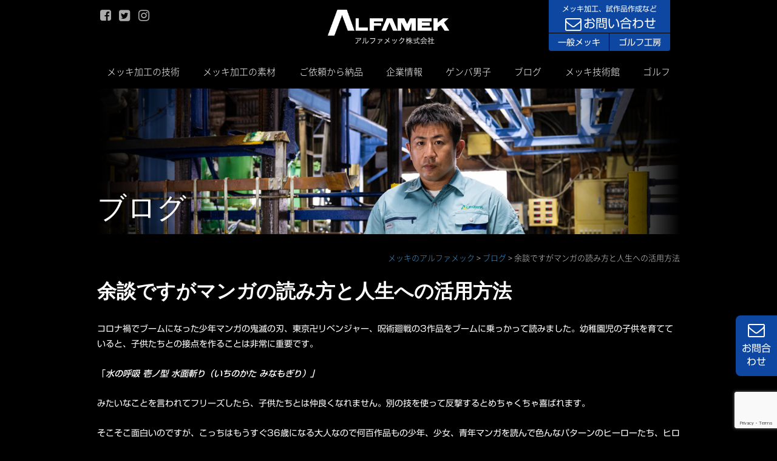

--- FILE ---
content_type: text/html; charset=UTF-8
request_url: https://alfamek.net/blog/howtoreadcomics/
body_size: 60399
content:

<!DOCTYPE html>
<html>
<head>
    <meta charset="UTF-8">
    
    <meta name="viewport" content="width=device-width,initial-scale=1">

    
		<!-- All in One SEO 4.6.2 - aioseo.com -->
		<title>余談ですがマンガの読み方と人生への活用方法 - メッキのアルファメック</title>
		<meta name="description" content="コロナ禍でブームになった少年マンガの鬼滅の刃、東京卍リベンジャー、呪術廻戦の3作品をブームに乗っかって読みまし" />
		<meta name="robots" content="max-image-preview:large" />
		<meta name="google-site-verification" content="Aah3ObJNwiRrZykChHGYQ0PxzqBUOg1y0_ljL-EigE0" />
		<link rel="canonical" href="https://alfamek.net/blog/howtoreadcomics/" />
		<meta name="generator" content="All in One SEO (AIOSEO) 4.6.2" />
		<meta property="og:locale" content="ja_JP" />
		<meta property="og:site_name" content="メッキのアルファメック - 創業大正13年のめっきの老舗会社。 精密部品を中心に、精度にこだわったメッキの技術で製品、素材にをメッキを施工します。" />
		<meta property="og:type" content="article" />
		<meta property="og:title" content="余談ですがマンガの読み方と人生への活用方法 - メッキのアルファメック" />
		<meta property="og:description" content="コロナ禍でブームになった少年マンガの鬼滅の刃、東京卍リベンジャー、呪術廻戦の3作品をブームに乗っかって読みまし" />
		<meta property="og:url" content="https://alfamek.net/blog/howtoreadcomics/" />
		<meta property="og:image" content="https://alfamek.net/wp-content/uploads/2016/12/companylogo-1.jpg" />
		<meta property="og:image:secure_url" content="https://alfamek.net/wp-content/uploads/2016/12/companylogo-1.jpg" />
		<meta property="og:image:width" content="598" />
		<meta property="og:image:height" content="400" />
		<meta property="article:published_time" content="2022-08-02T04:41:34+00:00" />
		<meta property="article:modified_time" content="2022-08-02T04:41:40+00:00" />
		<meta property="article:publisher" content="https://www.facebook.com/alfameknet/" />
		<meta name="twitter:card" content="summary_large_image" />
		<meta name="twitter:site" content="@home" />
		<meta name="twitter:title" content="余談ですがマンガの読み方と人生への活用方法 - メッキのアルファメック" />
		<meta name="twitter:description" content="コロナ禍でブームになった少年マンガの鬼滅の刃、東京卍リベンジャー、呪術廻戦の3作品をブームに乗っかって読みまし" />
		<meta name="twitter:creator" content="@home" />
		<meta name="twitter:image" content="https://alfamek.net/wp-content/uploads/2016/12/companylogo-1.jpg" />
		<script type="application/ld+json" class="aioseo-schema">
			{"@context":"https:\/\/schema.org","@graph":[{"@type":"BlogPosting","@id":"https:\/\/alfamek.net\/blog\/howtoreadcomics\/#blogposting","name":"\u4f59\u8ac7\u3067\u3059\u304c\u30de\u30f3\u30ac\u306e\u8aad\u307f\u65b9\u3068\u4eba\u751f\u3078\u306e\u6d3b\u7528\u65b9\u6cd5 - \u30e1\u30c3\u30ad\u306e\u30a2\u30eb\u30d5\u30a1\u30e1\u30c3\u30af","headline":"\u4f59\u8ac7\u3067\u3059\u304c\u30de\u30f3\u30ac\u306e\u8aad\u307f\u65b9\u3068\u4eba\u751f\u3078\u306e\u6d3b\u7528\u65b9\u6cd5","author":{"@id":"https:\/\/alfamek.net\/author\/nomura-kunihiro\/#author"},"publisher":{"@id":"https:\/\/alfamek.net\/#organization"},"image":{"@type":"ImageObject","url":"https:\/\/alfamek.net\/wp-content\/uploads\/2016\/04\/ind.jpg","@id":"https:\/\/alfamek.net\/#articleImage","width":640,"height":172},"datePublished":"2022-08-02T13:41:34+09:00","dateModified":"2022-08-02T13:41:40+09:00","inLanguage":"ja","mainEntityOfPage":{"@id":"https:\/\/alfamek.net\/blog\/howtoreadcomics\/#webpage"},"isPartOf":{"@id":"https:\/\/alfamek.net\/blog\/howtoreadcomics\/#webpage"},"articleSection":"\u30d6\u30ed\u30b0"},{"@type":"BreadcrumbList","@id":"https:\/\/alfamek.net\/blog\/howtoreadcomics\/#breadcrumblist","itemListElement":[{"@type":"ListItem","@id":"https:\/\/alfamek.net\/#listItem","position":1,"name":"\u5bb6","item":"https:\/\/alfamek.net\/","nextItem":"https:\/\/alfamek.net\/blog\/#listItem"},{"@type":"ListItem","@id":"https:\/\/alfamek.net\/blog\/#listItem","position":2,"name":"\u30d6\u30ed\u30b0","item":"https:\/\/alfamek.net\/blog\/","nextItem":"https:\/\/alfamek.net\/blog\/howtoreadcomics\/#listItem","previousItem":"https:\/\/alfamek.net\/#listItem"},{"@type":"ListItem","@id":"https:\/\/alfamek.net\/blog\/howtoreadcomics\/#listItem","position":3,"name":"\u4f59\u8ac7\u3067\u3059\u304c\u30de\u30f3\u30ac\u306e\u8aad\u307f\u65b9\u3068\u4eba\u751f\u3078\u306e\u6d3b\u7528\u65b9\u6cd5","previousItem":"https:\/\/alfamek.net\/blog\/#listItem"}]},{"@type":"Organization","@id":"https:\/\/alfamek.net\/#organization","name":"\u30e1\u30c3\u30ad\u306e\u30a2\u30eb\u30d5\u30a1\u30e1\u30c3\u30af","url":"https:\/\/alfamek.net\/","logo":{"@type":"ImageObject","url":"https:\/\/alfamek.net\/wp-content\/uploads\/2016\/04\/ind.jpg","@id":"https:\/\/alfamek.net\/blog\/howtoreadcomics\/#organizationLogo","width":640,"height":172},"image":{"@id":"https:\/\/alfamek.net\/blog\/howtoreadcomics\/#organizationLogo"},"sameAs":["https:\/\/www.facebook.com\/alfameknet\/","https:\/\/twitter.com\/home","https:\/\/www.instagram.com\/alfamek_plating\/","https:\/\/www.youtube.com\/@user-cm4xi7rs5h"],"contactPoint":{"@type":"ContactPoint","telephone":"+81669713356","contactType":"Customer Support"}},{"@type":"Person","@id":"https:\/\/alfamek.net\/author\/nomura-kunihiro\/#author","url":"https:\/\/alfamek.net\/author\/nomura-kunihiro\/","name":"nomura-kunihiro","image":{"@type":"ImageObject","@id":"https:\/\/alfamek.net\/blog\/howtoreadcomics\/#authorImage","url":"https:\/\/secure.gravatar.com\/avatar\/a7fac96b606fdbb3afadaba5893ca591?s=96&d=mm&r=g","width":96,"height":96,"caption":"nomura-kunihiro"}},{"@type":"WebPage","@id":"https:\/\/alfamek.net\/blog\/howtoreadcomics\/#webpage","url":"https:\/\/alfamek.net\/blog\/howtoreadcomics\/","name":"\u4f59\u8ac7\u3067\u3059\u304c\u30de\u30f3\u30ac\u306e\u8aad\u307f\u65b9\u3068\u4eba\u751f\u3078\u306e\u6d3b\u7528\u65b9\u6cd5 - \u30e1\u30c3\u30ad\u306e\u30a2\u30eb\u30d5\u30a1\u30e1\u30c3\u30af","description":"\u30b3\u30ed\u30ca\u798d\u3067\u30d6\u30fc\u30e0\u306b\u306a\u3063\u305f\u5c11\u5e74\u30de\u30f3\u30ac\u306e\u9b3c\u6ec5\u306e\u5203\u3001\u6771\u4eac\u534d\u30ea\u30d9\u30f3\u30b8\u30e3\u30fc\u3001\u546a\u8853\u5efb\u6226\u306e3\u4f5c\u54c1\u3092\u30d6\u30fc\u30e0\u306b\u4e57\u3063\u304b\u3063\u3066\u8aad\u307f\u307e\u3057","inLanguage":"ja","isPartOf":{"@id":"https:\/\/alfamek.net\/#website"},"breadcrumb":{"@id":"https:\/\/alfamek.net\/blog\/howtoreadcomics\/#breadcrumblist"},"author":{"@id":"https:\/\/alfamek.net\/author\/nomura-kunihiro\/#author"},"creator":{"@id":"https:\/\/alfamek.net\/author\/nomura-kunihiro\/#author"},"datePublished":"2022-08-02T13:41:34+09:00","dateModified":"2022-08-02T13:41:40+09:00"},{"@type":"WebSite","@id":"https:\/\/alfamek.net\/#website","url":"https:\/\/alfamek.net\/","name":"\u30e1\u30c3\u30ad\u306e\u30a2\u30eb\u30d5\u30a1\u30e1\u30c3\u30af","description":"\u5275\u696d\u5927\u6b6313\u5e74\u306e\u3081\u3063\u304d\u306e\u8001\u8217\u4f1a\u793e\u3002 \u7cbe\u5bc6\u90e8\u54c1\u3092\u4e2d\u5fc3\u306b\u3001\u7cbe\u5ea6\u306b\u3053\u3060\u308f\u3063\u305f\u30e1\u30c3\u30ad\u306e\u6280\u8853\u3067\u88fd\u54c1\u3001\u7d20\u6750\u306b\u3092\u30e1\u30c3\u30ad\u3092\u65bd\u5de5\u3057\u307e\u3059\u3002","inLanguage":"ja","publisher":{"@id":"https:\/\/alfamek.net\/#organization"}}]}
		</script>
		<!-- All in One SEO -->

<link rel='dns-prefetch' href='//webfonts.sakura.ne.jp' />
<link rel='dns-prefetch' href='//secure.gravatar.com' />
<link rel='dns-prefetch' href='//stats.wp.com' />
<link rel='dns-prefetch' href='//v0.wordpress.com' />
<link rel='dns-prefetch' href='//jetpack.wordpress.com' />
<link rel='dns-prefetch' href='//s0.wp.com' />
<link rel='dns-prefetch' href='//public-api.wordpress.com' />
<link rel='dns-prefetch' href='//0.gravatar.com' />
<link rel='dns-prefetch' href='//1.gravatar.com' />
<link rel='dns-prefetch' href='//2.gravatar.com' />
<link rel="alternate" type="application/rss+xml" title="メッキのアルファメック &raquo; 余談ですがマンガの読み方と人生への活用方法 のコメントのフィード" href="https://alfamek.net/blog/howtoreadcomics/feed/" />
<script type="text/javascript">
/* <![CDATA[ */
window._wpemojiSettings = {"baseUrl":"https:\/\/s.w.org\/images\/core\/emoji\/15.0.3\/72x72\/","ext":".png","svgUrl":"https:\/\/s.w.org\/images\/core\/emoji\/15.0.3\/svg\/","svgExt":".svg","source":{"concatemoji":"https:\/\/alfamek.net\/wp-includes\/js\/wp-emoji-release.min.js?ver=6.5.7"}};
/*! This file is auto-generated */
!function(i,n){var o,s,e;function c(e){try{var t={supportTests:e,timestamp:(new Date).valueOf()};sessionStorage.setItem(o,JSON.stringify(t))}catch(e){}}function p(e,t,n){e.clearRect(0,0,e.canvas.width,e.canvas.height),e.fillText(t,0,0);var t=new Uint32Array(e.getImageData(0,0,e.canvas.width,e.canvas.height).data),r=(e.clearRect(0,0,e.canvas.width,e.canvas.height),e.fillText(n,0,0),new Uint32Array(e.getImageData(0,0,e.canvas.width,e.canvas.height).data));return t.every(function(e,t){return e===r[t]})}function u(e,t,n){switch(t){case"flag":return n(e,"\ud83c\udff3\ufe0f\u200d\u26a7\ufe0f","\ud83c\udff3\ufe0f\u200b\u26a7\ufe0f")?!1:!n(e,"\ud83c\uddfa\ud83c\uddf3","\ud83c\uddfa\u200b\ud83c\uddf3")&&!n(e,"\ud83c\udff4\udb40\udc67\udb40\udc62\udb40\udc65\udb40\udc6e\udb40\udc67\udb40\udc7f","\ud83c\udff4\u200b\udb40\udc67\u200b\udb40\udc62\u200b\udb40\udc65\u200b\udb40\udc6e\u200b\udb40\udc67\u200b\udb40\udc7f");case"emoji":return!n(e,"\ud83d\udc26\u200d\u2b1b","\ud83d\udc26\u200b\u2b1b")}return!1}function f(e,t,n){var r="undefined"!=typeof WorkerGlobalScope&&self instanceof WorkerGlobalScope?new OffscreenCanvas(300,150):i.createElement("canvas"),a=r.getContext("2d",{willReadFrequently:!0}),o=(a.textBaseline="top",a.font="600 32px Arial",{});return e.forEach(function(e){o[e]=t(a,e,n)}),o}function t(e){var t=i.createElement("script");t.src=e,t.defer=!0,i.head.appendChild(t)}"undefined"!=typeof Promise&&(o="wpEmojiSettingsSupports",s=["flag","emoji"],n.supports={everything:!0,everythingExceptFlag:!0},e=new Promise(function(e){i.addEventListener("DOMContentLoaded",e,{once:!0})}),new Promise(function(t){var n=function(){try{var e=JSON.parse(sessionStorage.getItem(o));if("object"==typeof e&&"number"==typeof e.timestamp&&(new Date).valueOf()<e.timestamp+604800&&"object"==typeof e.supportTests)return e.supportTests}catch(e){}return null}();if(!n){if("undefined"!=typeof Worker&&"undefined"!=typeof OffscreenCanvas&&"undefined"!=typeof URL&&URL.createObjectURL&&"undefined"!=typeof Blob)try{var e="postMessage("+f.toString()+"("+[JSON.stringify(s),u.toString(),p.toString()].join(",")+"));",r=new Blob([e],{type:"text/javascript"}),a=new Worker(URL.createObjectURL(r),{name:"wpTestEmojiSupports"});return void(a.onmessage=function(e){c(n=e.data),a.terminate(),t(n)})}catch(e){}c(n=f(s,u,p))}t(n)}).then(function(e){for(var t in e)n.supports[t]=e[t],n.supports.everything=n.supports.everything&&n.supports[t],"flag"!==t&&(n.supports.everythingExceptFlag=n.supports.everythingExceptFlag&&n.supports[t]);n.supports.everythingExceptFlag=n.supports.everythingExceptFlag&&!n.supports.flag,n.DOMReady=!1,n.readyCallback=function(){n.DOMReady=!0}}).then(function(){return e}).then(function(){var e;n.supports.everything||(n.readyCallback(),(e=n.source||{}).concatemoji?t(e.concatemoji):e.wpemoji&&e.twemoji&&(t(e.twemoji),t(e.wpemoji)))}))}((window,document),window._wpemojiSettings);
/* ]]> */
</script>
<style id='wp-emoji-styles-inline-css' type='text/css'>

	img.wp-smiley, img.emoji {
		display: inline !important;
		border: none !important;
		box-shadow: none !important;
		height: 1em !important;
		width: 1em !important;
		margin: 0 0.07em !important;
		vertical-align: -0.1em !important;
		background: none !important;
		padding: 0 !important;
	}
</style>
<link rel='stylesheet' id='wp-block-library-css' href='https://alfamek.net/wp-includes/css/dist/block-library/style.min.css?ver=6.5.7' type='text/css' media='all' />
<style id='wp-block-library-inline-css' type='text/css'>
.has-text-align-justify{text-align:justify;}
</style>
<link rel='stylesheet' id='mediaelement-css' href='https://alfamek.net/wp-includes/js/mediaelement/mediaelementplayer-legacy.min.css?ver=4.2.17' type='text/css' media='all' />
<link rel='stylesheet' id='wp-mediaelement-css' href='https://alfamek.net/wp-includes/js/mediaelement/wp-mediaelement.min.css?ver=6.5.7' type='text/css' media='all' />
<style id='jetpack-sharing-buttons-style-inline-css' type='text/css'>
.jetpack-sharing-buttons__services-list{display:flex;flex-direction:row;flex-wrap:wrap;gap:0;list-style-type:none;margin:5px;padding:0}.jetpack-sharing-buttons__services-list.has-small-icon-size{font-size:12px}.jetpack-sharing-buttons__services-list.has-normal-icon-size{font-size:16px}.jetpack-sharing-buttons__services-list.has-large-icon-size{font-size:24px}.jetpack-sharing-buttons__services-list.has-huge-icon-size{font-size:36px}@media print{.jetpack-sharing-buttons__services-list{display:none!important}}.editor-styles-wrapper .wp-block-jetpack-sharing-buttons{gap:0;padding-inline-start:0}ul.jetpack-sharing-buttons__services-list.has-background{padding:1.25em 2.375em}
</style>
<style id='classic-theme-styles-inline-css' type='text/css'>
/*! This file is auto-generated */
.wp-block-button__link{color:#fff;background-color:#32373c;border-radius:9999px;box-shadow:none;text-decoration:none;padding:calc(.667em + 2px) calc(1.333em + 2px);font-size:1.125em}.wp-block-file__button{background:#32373c;color:#fff;text-decoration:none}
</style>
<style id='global-styles-inline-css' type='text/css'>
body{--wp--preset--color--black: #000000;--wp--preset--color--cyan-bluish-gray: #abb8c3;--wp--preset--color--white: #ffffff;--wp--preset--color--pale-pink: #f78da7;--wp--preset--color--vivid-red: #cf2e2e;--wp--preset--color--luminous-vivid-orange: #ff6900;--wp--preset--color--luminous-vivid-amber: #fcb900;--wp--preset--color--light-green-cyan: #7bdcb5;--wp--preset--color--vivid-green-cyan: #00d084;--wp--preset--color--pale-cyan-blue: #8ed1fc;--wp--preset--color--vivid-cyan-blue: #0693e3;--wp--preset--color--vivid-purple: #9b51e0;--wp--preset--gradient--vivid-cyan-blue-to-vivid-purple: linear-gradient(135deg,rgba(6,147,227,1) 0%,rgb(155,81,224) 100%);--wp--preset--gradient--light-green-cyan-to-vivid-green-cyan: linear-gradient(135deg,rgb(122,220,180) 0%,rgb(0,208,130) 100%);--wp--preset--gradient--luminous-vivid-amber-to-luminous-vivid-orange: linear-gradient(135deg,rgba(252,185,0,1) 0%,rgba(255,105,0,1) 100%);--wp--preset--gradient--luminous-vivid-orange-to-vivid-red: linear-gradient(135deg,rgba(255,105,0,1) 0%,rgb(207,46,46) 100%);--wp--preset--gradient--very-light-gray-to-cyan-bluish-gray: linear-gradient(135deg,rgb(238,238,238) 0%,rgb(169,184,195) 100%);--wp--preset--gradient--cool-to-warm-spectrum: linear-gradient(135deg,rgb(74,234,220) 0%,rgb(151,120,209) 20%,rgb(207,42,186) 40%,rgb(238,44,130) 60%,rgb(251,105,98) 80%,rgb(254,248,76) 100%);--wp--preset--gradient--blush-light-purple: linear-gradient(135deg,rgb(255,206,236) 0%,rgb(152,150,240) 100%);--wp--preset--gradient--blush-bordeaux: linear-gradient(135deg,rgb(254,205,165) 0%,rgb(254,45,45) 50%,rgb(107,0,62) 100%);--wp--preset--gradient--luminous-dusk: linear-gradient(135deg,rgb(255,203,112) 0%,rgb(199,81,192) 50%,rgb(65,88,208) 100%);--wp--preset--gradient--pale-ocean: linear-gradient(135deg,rgb(255,245,203) 0%,rgb(182,227,212) 50%,rgb(51,167,181) 100%);--wp--preset--gradient--electric-grass: linear-gradient(135deg,rgb(202,248,128) 0%,rgb(113,206,126) 100%);--wp--preset--gradient--midnight: linear-gradient(135deg,rgb(2,3,129) 0%,rgb(40,116,252) 100%);--wp--preset--font-size--small: 13px;--wp--preset--font-size--medium: 20px;--wp--preset--font-size--large: 36px;--wp--preset--font-size--x-large: 42px;--wp--preset--spacing--20: 0.44rem;--wp--preset--spacing--30: 0.67rem;--wp--preset--spacing--40: 1rem;--wp--preset--spacing--50: 1.5rem;--wp--preset--spacing--60: 2.25rem;--wp--preset--spacing--70: 3.38rem;--wp--preset--spacing--80: 5.06rem;--wp--preset--shadow--natural: 6px 6px 9px rgba(0, 0, 0, 0.2);--wp--preset--shadow--deep: 12px 12px 50px rgba(0, 0, 0, 0.4);--wp--preset--shadow--sharp: 6px 6px 0px rgba(0, 0, 0, 0.2);--wp--preset--shadow--outlined: 6px 6px 0px -3px rgba(255, 255, 255, 1), 6px 6px rgba(0, 0, 0, 1);--wp--preset--shadow--crisp: 6px 6px 0px rgba(0, 0, 0, 1);}:where(.is-layout-flex){gap: 0.5em;}:where(.is-layout-grid){gap: 0.5em;}body .is-layout-flex{display: flex;}body .is-layout-flex{flex-wrap: wrap;align-items: center;}body .is-layout-flex > *{margin: 0;}body .is-layout-grid{display: grid;}body .is-layout-grid > *{margin: 0;}:where(.wp-block-columns.is-layout-flex){gap: 2em;}:where(.wp-block-columns.is-layout-grid){gap: 2em;}:where(.wp-block-post-template.is-layout-flex){gap: 1.25em;}:where(.wp-block-post-template.is-layout-grid){gap: 1.25em;}.has-black-color{color: var(--wp--preset--color--black) !important;}.has-cyan-bluish-gray-color{color: var(--wp--preset--color--cyan-bluish-gray) !important;}.has-white-color{color: var(--wp--preset--color--white) !important;}.has-pale-pink-color{color: var(--wp--preset--color--pale-pink) !important;}.has-vivid-red-color{color: var(--wp--preset--color--vivid-red) !important;}.has-luminous-vivid-orange-color{color: var(--wp--preset--color--luminous-vivid-orange) !important;}.has-luminous-vivid-amber-color{color: var(--wp--preset--color--luminous-vivid-amber) !important;}.has-light-green-cyan-color{color: var(--wp--preset--color--light-green-cyan) !important;}.has-vivid-green-cyan-color{color: var(--wp--preset--color--vivid-green-cyan) !important;}.has-pale-cyan-blue-color{color: var(--wp--preset--color--pale-cyan-blue) !important;}.has-vivid-cyan-blue-color{color: var(--wp--preset--color--vivid-cyan-blue) !important;}.has-vivid-purple-color{color: var(--wp--preset--color--vivid-purple) !important;}.has-black-background-color{background-color: var(--wp--preset--color--black) !important;}.has-cyan-bluish-gray-background-color{background-color: var(--wp--preset--color--cyan-bluish-gray) !important;}.has-white-background-color{background-color: var(--wp--preset--color--white) !important;}.has-pale-pink-background-color{background-color: var(--wp--preset--color--pale-pink) !important;}.has-vivid-red-background-color{background-color: var(--wp--preset--color--vivid-red) !important;}.has-luminous-vivid-orange-background-color{background-color: var(--wp--preset--color--luminous-vivid-orange) !important;}.has-luminous-vivid-amber-background-color{background-color: var(--wp--preset--color--luminous-vivid-amber) !important;}.has-light-green-cyan-background-color{background-color: var(--wp--preset--color--light-green-cyan) !important;}.has-vivid-green-cyan-background-color{background-color: var(--wp--preset--color--vivid-green-cyan) !important;}.has-pale-cyan-blue-background-color{background-color: var(--wp--preset--color--pale-cyan-blue) !important;}.has-vivid-cyan-blue-background-color{background-color: var(--wp--preset--color--vivid-cyan-blue) !important;}.has-vivid-purple-background-color{background-color: var(--wp--preset--color--vivid-purple) !important;}.has-black-border-color{border-color: var(--wp--preset--color--black) !important;}.has-cyan-bluish-gray-border-color{border-color: var(--wp--preset--color--cyan-bluish-gray) !important;}.has-white-border-color{border-color: var(--wp--preset--color--white) !important;}.has-pale-pink-border-color{border-color: var(--wp--preset--color--pale-pink) !important;}.has-vivid-red-border-color{border-color: var(--wp--preset--color--vivid-red) !important;}.has-luminous-vivid-orange-border-color{border-color: var(--wp--preset--color--luminous-vivid-orange) !important;}.has-luminous-vivid-amber-border-color{border-color: var(--wp--preset--color--luminous-vivid-amber) !important;}.has-light-green-cyan-border-color{border-color: var(--wp--preset--color--light-green-cyan) !important;}.has-vivid-green-cyan-border-color{border-color: var(--wp--preset--color--vivid-green-cyan) !important;}.has-pale-cyan-blue-border-color{border-color: var(--wp--preset--color--pale-cyan-blue) !important;}.has-vivid-cyan-blue-border-color{border-color: var(--wp--preset--color--vivid-cyan-blue) !important;}.has-vivid-purple-border-color{border-color: var(--wp--preset--color--vivid-purple) !important;}.has-vivid-cyan-blue-to-vivid-purple-gradient-background{background: var(--wp--preset--gradient--vivid-cyan-blue-to-vivid-purple) !important;}.has-light-green-cyan-to-vivid-green-cyan-gradient-background{background: var(--wp--preset--gradient--light-green-cyan-to-vivid-green-cyan) !important;}.has-luminous-vivid-amber-to-luminous-vivid-orange-gradient-background{background: var(--wp--preset--gradient--luminous-vivid-amber-to-luminous-vivid-orange) !important;}.has-luminous-vivid-orange-to-vivid-red-gradient-background{background: var(--wp--preset--gradient--luminous-vivid-orange-to-vivid-red) !important;}.has-very-light-gray-to-cyan-bluish-gray-gradient-background{background: var(--wp--preset--gradient--very-light-gray-to-cyan-bluish-gray) !important;}.has-cool-to-warm-spectrum-gradient-background{background: var(--wp--preset--gradient--cool-to-warm-spectrum) !important;}.has-blush-light-purple-gradient-background{background: var(--wp--preset--gradient--blush-light-purple) !important;}.has-blush-bordeaux-gradient-background{background: var(--wp--preset--gradient--blush-bordeaux) !important;}.has-luminous-dusk-gradient-background{background: var(--wp--preset--gradient--luminous-dusk) !important;}.has-pale-ocean-gradient-background{background: var(--wp--preset--gradient--pale-ocean) !important;}.has-electric-grass-gradient-background{background: var(--wp--preset--gradient--electric-grass) !important;}.has-midnight-gradient-background{background: var(--wp--preset--gradient--midnight) !important;}.has-small-font-size{font-size: var(--wp--preset--font-size--small) !important;}.has-medium-font-size{font-size: var(--wp--preset--font-size--medium) !important;}.has-large-font-size{font-size: var(--wp--preset--font-size--large) !important;}.has-x-large-font-size{font-size: var(--wp--preset--font-size--x-large) !important;}
.wp-block-navigation a:where(:not(.wp-element-button)){color: inherit;}
:where(.wp-block-post-template.is-layout-flex){gap: 1.25em;}:where(.wp-block-post-template.is-layout-grid){gap: 1.25em;}
:where(.wp-block-columns.is-layout-flex){gap: 2em;}:where(.wp-block-columns.is-layout-grid){gap: 2em;}
.wp-block-pullquote{font-size: 1.5em;line-height: 1.6;}
</style>
<link rel='stylesheet' id='contact-form-7-css' href='https://alfamek.net/wp-content/plugins/contact-form-7/includes/css/styles.css?ver=5.9.3' type='text/css' media='all' />
<link rel='stylesheet' id='wp-pagenavi-css' href='https://alfamek.net/wp-content/plugins/wp-pagenavi/pagenavi-css.css?ver=2.70' type='text/css' media='all' />
<link rel='stylesheet' id='tablepress-default-css' href='https://alfamek.net/wp-content/plugins/tablepress/css/build/default.css?ver=2.3.1' type='text/css' media='all' />
<link rel='stylesheet' id='jetpack_css-css' href='https://alfamek.net/wp-content/plugins/jetpack/css/jetpack.css?ver=13.3.2' type='text/css' media='all' />
<link rel='stylesheet' id='jquery.lightbox.min.css-css' href='https://alfamek.net/wp-content/plugins/wp-jquery-lightbox/styles/lightbox.min.css?ver=1.5.4' type='text/css' media='all' />
<link rel='stylesheet' id='jqlb-overrides-css' href='https://alfamek.net/wp-content/plugins/wp-jquery-lightbox/styles/overrides.css?ver=1.5.4' type='text/css' media='all' />
<style id='jqlb-overrides-inline-css' type='text/css'>

		#outerImageContainer {
			box-shadow: 0 0 4px 2px rgba(0,0,0,.2);
		}
		#imageContainer{
			padding: 6px;
		}
		#imageDataContainer {
			box-shadow: ;
		}
		#prevArrow,
		#nextArrow{
			background-color: rgba(255,255,255,.7;
			color: #000000;
		}
</style>
<script type="text/javascript" src="https://alfamek.net/wp-includes/js/jquery/jquery.min.js?ver=3.7.1" id="jquery-core-js"></script>
<script type="text/javascript" src="https://alfamek.net/wp-includes/js/jquery/jquery-migrate.min.js?ver=3.4.1" id="jquery-migrate-js"></script>
<script type="text/javascript" src="//webfonts.sakura.ne.jp/js/sakurav3.js?fadein=0&amp;ver=3.1.4" id="typesquare_std-js"></script>
<link rel="https://api.w.org/" href="https://alfamek.net/wp-json/" /><link rel="alternate" type="application/json" href="https://alfamek.net/wp-json/wp/v2/posts/4901" /><link rel="EditURI" type="application/rsd+xml" title="RSD" href="https://alfamek.net/xmlrpc.php?rsd" />
<meta name="generator" content="WordPress 6.5.7" />
<link rel='shortlink' href='https://wp.me/p7lPWr-1h3' />
<link rel="alternate" type="application/json+oembed" href="https://alfamek.net/wp-json/oembed/1.0/embed?url=https%3A%2F%2Falfamek.net%2Fblog%2Fhowtoreadcomics%2F" />
<link rel="alternate" type="text/xml+oembed" href="https://alfamek.net/wp-json/oembed/1.0/embed?url=https%3A%2F%2Falfamek.net%2Fblog%2Fhowtoreadcomics%2F&#038;format=xml" />
<style type='text/css'>
h1,h2,h3,.entry-title{ font-family: "見出ゴMB31";}h4,h5,h6{ font-family: "カクミン R";}p,dl,dt,dd{ font-family: "新ゴ R";}strong,b{ font-family: "新ゴ M";}</style>
	<style>img#wpstats{display:none}</style>
		<link rel="icon" href="https://alfamek.net/wp-content/uploads/2024/10/favicon-120x120.png" sizes="32x32" />
<link rel="icon" href="https://alfamek.net/wp-content/uploads/2024/10/favicon-300x300.png" sizes="192x192" />
<link rel="apple-touch-icon" href="https://alfamek.net/wp-content/uploads/2024/10/favicon-300x300.png" />
<meta name="msapplication-TileImage" content="https://alfamek.net/wp-content/uploads/2024/10/favicon-300x300.png" />

    <!-- css -->
    <link rel="stylesheet" href="https://maxcdn.bootstrapcdn.com/font-awesome/4.7.0/css/font-awesome.min.css">
    <link rel="stylesheet" href="https://fonts.googleapis.com/icon?family=Material+Icons">
    <link rel="stylesheet" href="/wp-content/themes/alfamek/css/style.css">
    <link rel="stylesheet" href="/wp-content/themes/alfamek/resource/style/style.css">
            <link rel="stylesheet" href="/wp-content/themes/alfamek/css/style2.css">
    <link rel="stylesheet" href="/wp-content/themes/alfamek/css/100anniversary.css">


    <!-- js -->
    <script src="https://code.jquery.com/jquery-1.12.0.min.js"></script>
    <script src="https://cdnjs.cloudflare.com/ajax/libs/iScroll/5.1.3/iscroll.min.js"></script>
    <script src="/wp-content/themes/alfamek/js/drawer.min.js"></script>
    <script>
        $(document).ready(function() {
            $('.drawer').drawer();
        });
    </script>
    <script src="/wp-content/themes/alfamek/resource/js/slick.min.js"></script>
    <script>
        $(document).ready(function(){
            $('.l-index-slider').slick({
                accessibility: false,
                autoplay: false,
                autoplaySpeed: 3000,
                dots: true,
            });
        });
    </script>
    <script src="//kitchen.juicer.cc/?color=08sc48QWNss=" async></script>

    <!-- Google tag (gtag.js) -->
    <script async src="https://www.googletagmanager.com/gtag/js?id=G-HBBPNX8E6S"></script>
    <script>
        window.dataLayer = window.dataLayer || [];
        function gtag(){dataLayer.push(arguments);}
        gtag('js', new Date());

        gtag('config', 'G-HBBPNX8E6S');
    </script>

</head>


<body>

<!-- header -->
<header>
    <div class="l-header">

        <!--  SP  -->
                    <div class="t-header-sns">
                <a href="https://www.facebook.com/alfameknet/" title="facebook" target="_blank"><i class="fa fa-facebook-square fa-lg fa-fw" aria-hidden="true"></i></a>
                <a href="https://twitter.com/alfamek" title="twitter" target="_blank"><i class="fa fa-twitter-square fa-lg fa-fw" aria-hidden="true"></i></a>
                <a href="https://www.instagram.com/alfamek_plating/" title="instagram" target="_blank"><i class="fa fa-instagram fa-lg fa-fw" aria-hidden="true"></i></a>
            </div>

                            <div class="m-header-logo">
                                            <p><a href="https://alfamek.net/" title="メッキのアルファメック" rel="home"><span>メッキのアルファメック</span></a></p>
                                    </div>
            
            <div class="m-header-contact">
                <div class="header-contact-pc">
                    <div class="header-contact-pc-all">
                        <a href="https://alfamek.net/contact/">
                            <p class="m-header-contact-p1 typesquare_tags" style="padding-top:8px ">メッキ加工、試作品作成など</p>
                            <p class="m-header-contact-p2 typesquare_tags"><i class="fa fa-envelope-o fa-lg fa-fw" aria-hidden="true"></i>お問い合わせ</p>
                        </a>
                    </div>
                    <div class="header-contact-pc-official">
                        <a href="https://alfamek.net/contact/">
                            <p class="m-header-contact-p3 typesquare_tags">一般メッキ</p>
                        </a>
                    </div>
                    <div class="header-contact-pc-golf">
                        <a href="https://golf.alfamek.net/contact/" target="_blank">
                            <p class="m-header-contact-p3 typesquare_tags">ゴルフ工房</p>
                        </a>
                    </div>
                </div>
            </div>

            <!--  pc  -->
                            <div class="header-menu">
                    <ul id="fade-in" class="dropmenu"><li><a href="https://alfamek.net/plating-technology/">メッキ加工の技術</a>
<ul class="sub-menu">
	<li><a href="https://alfamek.net/function-plating/use/">用途別メッキ</a></li>
	<li><a href="https://alfamek.net/plating-technology/hard-chrome/">硬質クロムメッキ</a></li>
	<li><a href="https://alfamek.net/plating-technology/bright-nickel/">電気ニッケルメッキ</a></li>
	<li><a href="https://alfamek.net/lp-e-nickelplating/">無電解ニッケルメッキ</a></li>
	<li><a href="https://alfamek.net/plating-technology/electroless-ni-p/">無電解ニッケルメッキ Ni-P</a></li>
	<li><a href="https://alfamek.net/plating-technology/electroless-ni-b/">無電解ニッケルメッキ Ni-B</a></li>
	<li><a href="https://alfamek.net/plating-technology/electroless-ptfe/">無電解ニッケルメッキ PTFE</a></li>
	<li><a href="https://alfamek.net/plating-technology/electroless-bn/">無電解ニッケル・セラミックス複合メッキ</a></li>
	<li><a href="https://alfamek.net/plating-technology/electroless-black/">黒色無電解ニッケルメッキ</a></li>
	<li><a href="https://alfamek.net/plating-technology/copper/">銅メッキ</a></li>
	<li><a href="https://alfamek.net/function-plating/">機能メッキ</a></li>
</ul>
</li>
<li><a href="https://alfamek.net/plating-material/">メッキ加工の素材</a>
<ul class="sub-menu">
	<li><a href="https://alfamek.net/plating-material/iron/">鉄鋼</a></li>
	<li><a href="https://alfamek.net/plating-material/brass/">真鍮（黄銅）</a></li>
	<li><a href="https://alfamek.net/plating-material/stainless/">ステンレス鋼</a></li>
	<li><a href="https://alfamek.net/plating-material/titanium/">チタン</a></li>
</ul>
</li>
<li><a href="https://alfamek.net/flow/">ご依頼から納品</a></li>
<li><a href="https://alfamek.net/company/">企業情報</a>
<ul class="sub-menu">
	<li><a href="https://alfamek.net/company/profile/">会社概要</a></li>
	<li><a href="https://alfamek.net/company/ceo/">代表挨拶</a></li>
	<li><a href="https://alfamek.net/company/map/">アクセスマップ</a></li>
	<li><a href="https://alfamek.net/company/quality/">分析機器</a></li>
</ul>
</li>
<li><a href="https://alfamek.net/craftsman/">ゲンバ男子</a>
<ul class="sub-menu">
	<li><a href="https://alfamek.net/craftsman/">ゲンバ男子</a></li>
	<li><a href="https://alfamek.net/improvement/">ゲンバ改善委員会</a></li>
</ul>
</li>
<li><a href="https://alfamek.net/blog/">ブログ</a></li>
<li><a href="https://alfamek.net/plating-information/">メッキ技術館</a></li>
<li><a href="https://golf.alfamek.net">ゴルフ</a></li>
</ul>                </div>
            

            <!--  pc  -->
                            <div class="menu-fix" style="position: fixed;top:0;z-index: 1000">
                    <div class="header-menu" style="width:980px;background-color:black;margin-left:-20px;padding-left:20px;">
                        <ul id="fade-in" class="dropmenu"><li><a href="https://alfamek.net/plating-technology/">メッキ加工の技術</a>
<ul class="sub-menu">
	<li><a href="https://alfamek.net/function-plating/use/">用途別メッキ</a></li>
	<li><a href="https://alfamek.net/plating-technology/hard-chrome/">硬質クロムメッキ</a></li>
	<li><a href="https://alfamek.net/plating-technology/bright-nickel/">電気ニッケルメッキ</a></li>
	<li><a href="https://alfamek.net/lp-e-nickelplating/">無電解ニッケルメッキ</a></li>
	<li><a href="https://alfamek.net/plating-technology/electroless-ni-p/">無電解ニッケルメッキ Ni-P</a></li>
	<li><a href="https://alfamek.net/plating-technology/electroless-ni-b/">無電解ニッケルメッキ Ni-B</a></li>
	<li><a href="https://alfamek.net/plating-technology/electroless-ptfe/">無電解ニッケルメッキ PTFE</a></li>
	<li><a href="https://alfamek.net/plating-technology/electroless-bn/">無電解ニッケル・セラミックス複合メッキ</a></li>
	<li><a href="https://alfamek.net/plating-technology/electroless-black/">黒色無電解ニッケルメッキ</a></li>
	<li><a href="https://alfamek.net/plating-technology/copper/">銅メッキ</a></li>
	<li><a href="https://alfamek.net/function-plating/">機能メッキ</a></li>
</ul>
</li>
<li><a href="https://alfamek.net/plating-material/">メッキ加工の素材</a>
<ul class="sub-menu">
	<li><a href="https://alfamek.net/plating-material/iron/">鉄鋼</a></li>
	<li><a href="https://alfamek.net/plating-material/brass/">真鍮（黄銅）</a></li>
	<li><a href="https://alfamek.net/plating-material/stainless/">ステンレス鋼</a></li>
	<li><a href="https://alfamek.net/plating-material/titanium/">チタン</a></li>
</ul>
</li>
<li><a href="https://alfamek.net/flow/">ご依頼から納品</a></li>
<li><a href="https://alfamek.net/company/">企業情報</a>
<ul class="sub-menu">
	<li><a href="https://alfamek.net/company/profile/">会社概要</a></li>
	<li><a href="https://alfamek.net/company/ceo/">代表挨拶</a></li>
	<li><a href="https://alfamek.net/company/map/">アクセスマップ</a></li>
	<li><a href="https://alfamek.net/company/quality/">分析機器</a></li>
</ul>
</li>
<li><a href="https://alfamek.net/craftsman/">ゲンバ男子</a>
<ul class="sub-menu">
	<li><a href="https://alfamek.net/craftsman/">ゲンバ男子</a></li>
	<li><a href="https://alfamek.net/improvement/">ゲンバ改善委員会</a></li>
</ul>
</li>
<li><a href="https://alfamek.net/blog/">ブログ</a></li>
<li><a href="https://alfamek.net/plating-information/">メッキ技術館</a></li>
<li><a href="https://golf.alfamek.net">ゴルフ</a></li>
</ul>                    </div>
                </div>
            

        



    </div>
</header>

<!-- content -->
    <div class="content">




	<div class="l-content-header">
					<div class="l-content-header-img" style="height:240px;background-image:url('https://alfamek.net/wp-content/themes/alfamek/img/common/mainimage-single-blog.jpg');" >
				<div class="l-content-header-color"><p>ブログ</p></div>
			</div>
		
	</div>


<div class="l-content">

	<div class="breadcrumbs">
        <a href="https://alfamek.net/">メッキのアルファメック</a> &gt;
		            <a href="https://alfamek.net/blog/">ブログ</a> &gt;
				余談ですがマンガの読み方と人生への活用方法	</div>

	<div class="l-content-wp">

		<h1>余談ですがマンガの読み方と人生への活用方法</h1>
		
<p>コロナ禍でブームになった少年マンガの鬼滅の刃、東京卍リベンジャー、呪術廻戦の3作品をブームに乗っかって読みました。幼稚園児の子供を育てていると、子供たちとの接点を作ることは非常に重要です。</p>



<p>「<strong><em>水の呼吸 壱ノ型 水面斬り（いちのかた みなもぎり）」</em></strong></p>



<p>みたいなことを言われてフリーズしたら、子供たちとは仲良くなれません。別の技を使って反撃するとめちゃくちゃ喜ばれます。</p>



<p>そこそこ面白いのですが、こっちはもうすぐ36歳になる大人なので何百作品もの少年、少女、青年マンガを読んで色んなパターンのヒーローたち、ヒロインたちの追体験をしてきたので、同じ熱量の感動を抱くことは出来ないのですが、その時代を共有することはとても大事だと思い、ある程度ブームに乗っかることは子育てしている以上必要だなと思っています。</p>



<h3 class="wp-block-heading">鬼滅の刃</h3>



<p>身内を鬼に惨殺され、かたき討ちのために頑張る長男の話です。</p>



<p>ラスボスに近づくほど技が増えて行って、最終的には自分の先祖（ルーツ）が敵を撃破する最大のヒントだったという運命的なものに、大河ドラマのような壮大さを感じさせられる展開です。敵も味方も悲しい過去があり、それぞれに感情移入させられるポイントが色んな世代にウケたと分析されています。</p>



<p>一番近い作品は何かと考えましたが、藤田和日郎・作の「からくりサーカス」に似てるなと思いました。もしかしたら影響を受けてるかもしれませんね。</p>



<p>私が鬼滅の刃ブームで一番好きなエピソードは、市松模様のマスクが流行して、炭治郎柄のマスクをお爺さんが付けていたのをショッピングモールで見掛けたことです。孫とお揃いで可愛いですね。死ぬほど笑いました。</p>



<h3 class="wp-block-heading">東京卍リベンジャーズ</h3>



<p>タイムリープ×ヤンキーという時代を象徴したマンガで、大人から中学生の自分にタイムリープをして彼女を救うという物語のはずでしたが、救った後もタイムリープは続きどんどん新しい敵が現れては倒されを繰り返します。</p>



<p>ヤンキーもののマンガといえば、とにかくまず入学した校内に番長がいてそいつを倒し、隣の学校のヤンキー集団と喧嘩になり倒し、街の学校を代表するヤンキー軍団と対決し勝ち、隣の地域と闘い・・・とその過程で倒した最強のライバルがどんどん仲間になっていくパターンでしたが、これにタイムリープを組み合わせることで、死んだはずの仲間が死なせずに済んだことで仲間として復活するという奥義を使う画期的なシステムを構築されています。</p>



<p>私が大好きだったヤンキーマンガに魁男塾があり、マグマに落ちて死んでしまう寸前で助けに入り、中国4000年の秘宝で身体を復活させてもらうという荒業で死んだはずのキャラが蘇るシステムがありました。子供心にもなんでも中国だなと突っ込んでいました。</p>



<p>作中最強のマイキーは空手の天才で、ノーモーションハイキックが得意技ですが、日本刀から水とか炎とか出てくるマンガと並んでて凄いなと思います。</p>



<h3 class="wp-block-heading">呪術廻戦</h3>



<p>ジェネリックハンターハンターと呼ばれていますが、そのぐらい面白いですね。超能力を”気”とか”念”とか”霊気”とか色々表現していますが、呪力がその原動力で、ナルトの様に主人公が最強の敵とくっついているという設定が面白いです。</p>



<p>このマンガは良くも悪くも沢山の他の良作から影響を受けていて、パクっていると言っても過言ではない部分もありつつ、結局は面白いということで音楽で言うところのサンプリングが得意なタイプの作者だなと思います。パクリが嫌いな人は受け付けないと思いますが、世の中そんなに他のマンガを読んでる人は多くないということの象徴だと思います。結果、面白いですし。</p>



<h3 class="wp-block-heading">余談ですが</h3>



<p>鬼滅の刃は連載終了。東京リベンジャーズはエンドレスループに入ったので購読中止。呪術は継続して読んでいますが、最近は面白いと言われるマンガも自分の人生で読んできた膨大な量の少年マンガと比較するともう既視感で溢れかえってるので、あまり大きな感動が産まれなくなってきたなと感じ、電子書籍だから場所も取らないしで少女漫画のNANAを読み始めてみることにしました。</p>



<p>少女漫画といえば、女性が主なターゲットなので改めて言う必要も無いと思いますが30代のおっさんからすると共感できる場面がゼロに等しいのです。</p>



<p>例えば最初の方で大崎ナナがバンドマンの彼氏に東京へ一人で行かれてしまうシーン。一般的な女性の読者だとどうして好きなのに一緒に連れて行かないのかと憤り、悲しんでしまうと思うのですが、男目線で言えば新生活が始まるタイミングで成功するかどうか分からない忙しい状況、愛する彼女を連れて行けば苦労させるし揉めて喧嘩して別れる可能性が高いので、敢えて元サヤに戻れる確率の高い田舎へ放置を選んだのです。逆に、小松奈々の方は地元で出来た彼氏を追いかけて上京しますが、新生活ですれ違いが続いた結果バイト先の可愛い女の子に寝取られてしまいます。</p>



<p>NANAというマンガを楽しむためには、女性の心を持ってどちらかのナナに自分を重ねて没入していくことが重要なのですが、どうやっても私には無理で、そうやっておっさん目線で女性からは分かりにくい男性の選択の原因と結果を分析して読んでしまいます。</p>



<p>少年マンガを読むのとは違い、物語が大きく進むのに全て恋愛が絡んでくるというポイントさえ押さえればテンポよく進んでいくので意外と読みにくさを感じることはありません。少年マンガで言えば、新しい仲間、新しい武器、新しい技によって状況を打開するところが、”新しい彼氏”が全てを打開するという点においてはどちらもキュンキュン出来て、多様性を考えてしまいます。</p>



<h3 class="wp-block-heading">マンガを読む理由</h3>



<p>全ての雑誌を読み、これから売れるマンガを発掘して世に知らしめるようなことは限られた時間の中ではもう無理なので売れてるマンガにしか手を出せないのですが、過去何らかの形でメガヒットを叩き出した作品は必ず面白い部分があります。</p>



<p>その面白い部分が自分にとってどれだけ意味を持つかが重要で、私の場合はそれが今から仲良くなろうとしている人とのつながりになれば良いなと思って、人から紹介されたものは積極的に読むようにしています。</p>



<p>昔はビジネス書を勧められたら迷わずそこで買って、次ぎお会いする時にその本の話をすることで距離を縮めようとしてたりしたのですが、意外とマンガの方が効果が大きいことに気付いて、話題に上がったマンガでその行動を起こすようにしています。</p>



<p>マンガは長編になると意外と長い時間費やすことになるので、その体験を疎かに出来なくなるというか、ただ通り過ごすわけにもいかないので、結構しっかり内容について考えたり自分なりに体験を重ねたり、自分とは違った考えを教わったりして、それを他人と共有するとぐっと距離が近くなるなと思います。</p>



<p>荒唐無稽なマンガの話と思わせておいて、実はちゃんとしたお話でした。</p>
<div class='yarpp yarpp-related yarpp-related-website yarpp-template-list'>
<!-- YARPP List -->
<h3 style="padding-top:64px;">関連記事</h3><ol>
<li><a href="https://alfamek.net/blog/how_to_enjoy_taxi/" rel="bookmark" title="タクシーを楽しむコツ">タクシーを楽しむコツ</a></li>
<li><a href="https://alfamek.net/blog/calamari/" rel="bookmark" title="呼子の動くイカ">呼子の動くイカ</a></li>
<li><a href="https://alfamek.net/blog/teeth/" rel="bookmark" title="口の中に一千万円が眠っているかもしれない話">口の中に一千万円が眠っているかもしれない話</a></li>
<li><a href="https://alfamek.net/blog/amazonprimeday2017/" rel="bookmark" title="アマゾンプライムデーに参加してみたわけですが">アマゾンプライムデーに参加してみたわけですが</a></li>
</ol>
</div>
	</div>

	
    
<!-- You can start editing here. -->


			<!-- If comments are open, but there are no comments. -->

	

		<div id="respond" class="comment-respond">
			<h3 id="reply-title" class="comment-reply-title">コメントを残す<small><a rel="nofollow" id="cancel-comment-reply-link" href="/blog/howtoreadcomics/#respond" style="display:none;">コメントをキャンセル</a></small></h3>			<form id="commentform" class="comment-form">
				<iframe
					title="コメントフォーム"
					src="https://jetpack.wordpress.com/jetpack-comment/?blogid=108638907&#038;postid=4901&#038;comment_registration=0&#038;require_name_email=1&#038;stc_enabled=1&#038;stb_enabled=1&#038;show_avatars=1&#038;avatar_default=mystery&#038;greeting=%E3%82%B3%E3%83%A1%E3%83%B3%E3%83%88%E3%82%92%E6%AE%8B%E3%81%99&#038;jetpack_comments_nonce=caf0f6d63b&#038;greeting_reply=%25s+%E3%81%B8%E8%BF%94%E4%BF%A1%E3%81%99%E3%82%8B&#038;color_scheme=dark&#038;lang=ja&#038;jetpack_version=13.3.2&#038;show_cookie_consent=10&#038;has_cookie_consent=0&#038;is_current_user_subscribed=0&#038;token_key=%3Bnormal%3B&#038;sig=5442dd1211ce0a25db160a24d020a64ea3c3aaba#parent=https%3A%2F%2Falfamek.net%2Fblog%2Fhowtoreadcomics%2F"
											name="jetpack_remote_comment"
						style="width:100%; height: 430px; border:0;"
										class="jetpack_remote_comment"
					id="jetpack_remote_comment"
					sandbox="allow-same-origin allow-top-navigation allow-scripts allow-forms allow-popups"
				>
									</iframe>
									<!--[if !IE]><!-->
					<script>
						document.addEventListener('DOMContentLoaded', function () {
							var commentForms = document.getElementsByClassName('jetpack_remote_comment');
							for (var i = 0; i < commentForms.length; i++) {
								commentForms[i].allowTransparency = false;
								commentForms[i].scrolling = 'no';
							}
						});
					</script>
					<!--<![endif]-->
							</form>
		</div>

		
		<input type="hidden" name="comment_parent" id="comment_parent" value="" />

		
</div>



    <div class="l-content">
        <a href="https://alfamek.net/lp-e-nickelplating/" class="m-grid-img"><img src="https://alfamek.net/wp-content/themes/alfamek/img/banner/bnr-teser-e-nickelplating.jpg" class="" alt="" style="margin: 24px 0" /></a>
        <div class="container gutters">
            <div class="row col span_4">
                <a href="https://alfamek.net/blog/" class="m-grid-img"><img src="https://alfamek.net/wp-content/themes/alfamek/img/common/bnr-blog.jpg" class="" /></a>
            </div>
            <div class="row col span_4">
                <a href="https://golf.alfamek.net/" class="m-grid-img" target="_blank"><img src="https://alfamek.net/wp-content/themes/alfamek/img/common/bnr-golf.jpg" class="" /></a>
            </div>
            <div class="row col span_4">
                <a href="https://alfamek.net/plating-information/" class="m-grid-img"><img src="https://alfamek.net/wp-content/themes/alfamek/img/common/bnr-plating-information.jpg" class="" /></a>
            </div>
        </div>
    </div>

</div><!-- content-end -->

<!--  call to action-->
    <a href="https://alfamek.net/contact/" style="color:white;">
        <div class="m-button__cta">
            <p><i class="fa fa-envelope-o fa-lg fa-fw" aria-hidden="true" style="font-size: 28px"></i><br>
                <span>お問合<br>わせ</span></p>
        </div>
    </a>

<!-- footer -->
<footer>
    <div class="l-footer-wrapper">
        <div class="m-footer-image">
            <img src="https://alfamek.net/wp-content/themes/alfamek/img/common/logo-w.svg" width="240px"></div>
        </div>
    </div>

    <div class="l-footer">
        <ul class="m-footer-sitemap"><li><a href="https://alfamek.net/plating-technology/">メッキ加工の技術</a>
<ul class="sub-menu">
	<li><a href="https://alfamek.net/function-plating/use/">用途別メッキ</a></li>
	<li><a href="https://alfamek.net/plating-technology/hard-chrome/">硬質クロムメッキ</a></li>
	<li><a href="https://alfamek.net/plating-technology/bright-nickel/">電気ニッケルメッキ</a></li>
	<li><a href="https://alfamek.net/plating-technology/electroless-ni-p/">無電解ニッケルメッキ Ni-P</a></li>
	<li><a href="https://alfamek.net/plating-technology/electroless-ni-b/">無電解ニッケルメッキ Ni-B</a></li>
	<li><a href="https://alfamek.net/plating-technology/electroless-ptfe/">無電解ニッケルメッキ PTFE</a></li>
	<li><a href="https://alfamek.net/plating-technology/electroless-bn/">無電解ニッケル・セラミックス複合メッキ</a></li>
	<li><a href="https://alfamek.net/plating-technology/electroless-black/">黒色無電解ニッケルメッキ</a></li>
	<li><a href="https://alfamek.net/plating-technology/copper/">銅メッキ</a></li>
	<li><a href="https://alfamek.net/function-plating/">機能メッキ</a></li>
</ul>
</li>
<li><a href="https://alfamek.net/plating-material/">メッキ加工の素材</a>
<ul class="sub-menu">
	<li><a href="https://alfamek.net/plating-material/iron/">鉄鋼</a></li>
	<li><a href="https://alfamek.net/plating-material/brass/">真鍮（黄銅）</a></li>
	<li><a href="https://alfamek.net/plating-material/stainless/">ステンレス鋼</a></li>
	<li><a href="https://alfamek.net/plating-material/titanium/">チタン</a></li>
</ul>
</li>
<li><a href="https://alfamek.net/company/">企業情報</a>
<ul class="sub-menu">
	<li><a href="https://alfamek.net/company/profile/">会社概要</a></li>
	<li><a href="https://alfamek.net/company/ceo/">代表挨拶</a></li>
	<li><a href="https://alfamek.net/company/map/">アクセスマップ</a></li>
	<li><a href="https://alfamek.net/company/quality/">分析機器</a></li>
</ul>
</li>
<li><a href="https://alfamek.net/flow/">ご依頼から納品</a></li>
<li><a href="https://alfamek.net/improvement/">ゲンバ改善委員会</a></li>
<li><a href="https://alfamek.net/craftsman/">ゲンバ男子</a></li>
<li><a href="https://alfamek.net/plating-information/">メッキ技術館</a></li>
<li><a href="https://alfamek.net/golf/">ゴルフ工房</a></li>
<li><a href="https://alfamek.net/contact/">お問い合わせ</a></li>
<li><a href="https://alfamek.net/question/">ご質問</a></li>
<li><a href="https://alfamek.net/news/">ニュース</a></li>
<li><a href="https://alfamek.net/blog/">ブログ</a></li>
</ul>    </div>
    <div class="l-footer-wrapper">
        <div class="l-footer">
            <div class="m-footer-copyright">
                <p>アルファメック株式会社<br>〒537-0001 大阪府大阪市東成区深江北2-14-17　TEL.06-6971-3356<br>Copyright © Alfamek Co., Ltd. All Rights Reserved.</p>
            </div>
            <div class="m-footer-sns">
                <a href="https://www.facebook.com/alfameknet/" title="facebook" target="_blank"><i class="fa fa-facebook-square fa-lg fa-fw" aria-hidden="true"></i></a>
                <a href="https://twitter.com/alfamek" title="twitter" target="_blank"><i class="fa fa-twitter-square fa-lg fa-fw" aria-hidden="true"></i></a>
                <a href="https://www.instagram.com/alfamek_plating/" title="instagram" target="_blank"><i class="fa fa-instagram fa-lg fa-fw" aria-hidden="true"></i></a>
            </div>
        </div>
    </div>
</footer>

	<script type="text/javascript">
		document.addEventListener( 'wpcf7mailsent', function( event ) {
			location = 'http://alfamek.net/thanks/';
		}, false );
	</script>
	<link rel='stylesheet' id='yarppRelatedCss-css' href='https://alfamek.net/wp-content/plugins/yet-another-related-posts-plugin/style/related.css?ver=5.30.11' type='text/css' media='all' />
<script type="text/javascript" src="https://alfamek.net/wp-content/plugins/contact-form-7/includes/swv/js/index.js?ver=5.9.3" id="swv-js"></script>
<script type="text/javascript" id="contact-form-7-js-extra">
/* <![CDATA[ */
var wpcf7 = {"api":{"root":"https:\/\/alfamek.net\/wp-json\/","namespace":"contact-form-7\/v1"}};
/* ]]> */
</script>
<script type="text/javascript" src="https://alfamek.net/wp-content/plugins/contact-form-7/includes/js/index.js?ver=5.9.3" id="contact-form-7-js"></script>
<script type="text/javascript" src="https://www.google.com/recaptcha/api.js?render=6LedXb0qAAAAAD8a9D8hBFL7lgIZpHIuXa73eq_y&amp;ver=3.0" id="google-recaptcha-js"></script>
<script type="text/javascript" src="https://alfamek.net/wp-includes/js/dist/vendor/wp-polyfill-inert.min.js?ver=3.1.2" id="wp-polyfill-inert-js"></script>
<script type="text/javascript" src="https://alfamek.net/wp-includes/js/dist/vendor/regenerator-runtime.min.js?ver=0.14.0" id="regenerator-runtime-js"></script>
<script type="text/javascript" src="https://alfamek.net/wp-includes/js/dist/vendor/wp-polyfill.min.js?ver=3.15.0" id="wp-polyfill-js"></script>
<script type="text/javascript" id="wpcf7-recaptcha-js-extra">
/* <![CDATA[ */
var wpcf7_recaptcha = {"sitekey":"6LedXb0qAAAAAD8a9D8hBFL7lgIZpHIuXa73eq_y","actions":{"homepage":"homepage","contactform":"contactform"}};
/* ]]> */
</script>
<script type="text/javascript" src="https://alfamek.net/wp-content/plugins/contact-form-7/modules/recaptcha/index.js?ver=5.9.3" id="wpcf7-recaptcha-js"></script>
<script type="text/javascript" src="https://stats.wp.com/e-202605.js" id="jetpack-stats-js" data-wp-strategy="defer"></script>
<script type="text/javascript" id="jetpack-stats-js-after">
/* <![CDATA[ */
_stq = window._stq || [];
_stq.push([ "view", JSON.parse("{\"v\":\"ext\",\"blog\":\"108638907\",\"post\":\"4901\",\"tz\":\"9\",\"srv\":\"alfamek.net\",\"j\":\"1:13.3.2\"}") ]);
_stq.push([ "clickTrackerInit", "108638907", "4901" ]);
/* ]]> */
</script>
<script type="text/javascript" src="https://alfamek.net/wp-content/plugins/wp-jquery-lightbox/jquery.touchwipe.min.js?ver=1.5.4" id="wp-jquery-lightbox-swipe-js"></script>
<script type="text/javascript" src="https://alfamek.net/wp-content/plugins/wp-jquery-lightbox/panzoom.min.js?ver=1.5.4" id="wp-jquery-lightbox-panzoom-js"></script>
<script type="text/javascript" id="wp-jquery-lightbox-js-extra">
/* <![CDATA[ */
var JQLBSettings = {"showTitle":"1","useAltForTitle":"1","showCaption":"1","showNumbers":"1","fitToScreen":"0","resizeSpeed":"400","showDownload":"0","navbarOnTop":"0","marginSize":"0","mobileMarginSize":"10","slideshowSpeed":"4000","allowPinchZoom":"1","borderSize":"6","borderColor":"#fff","overlayColor":"#fff","overlayOpacity":"0.7","newNavStyle":"1","fixedNav":"1","showInfoBar":"0","prevLinkTitle":"\u524d\u306e\u753b\u50cf","nextLinkTitle":"\u6b21\u306e\u753b\u50cf","closeTitle":"\u30ae\u30e3\u30e9\u30ea\u30fc\u3092\u9589\u3058\u308b","image":"\u753b\u50cf ","of":"\u306e","download":"\u30c0\u30a6\u30f3\u30ed\u30fc\u30c9","pause":"(\u30b9\u30e9\u30a4\u30c9\u30b7\u30e7\u30fc\u3092\u4e00\u6642\u505c\u6b62\u3059\u308b)","play":"(\u30b9\u30e9\u30a4\u30c9\u30b7\u30e7\u30fc\u3092\u518d\u751f\u3059\u308b)"};
/* ]]> */
</script>
<script type="text/javascript" src="https://alfamek.net/wp-content/plugins/wp-jquery-lightbox/jquery.lightbox.js?ver=1769691103" id="wp-jquery-lightbox-js"></script>
<script defer type="text/javascript" src="https://alfamek.net/wp-content/plugins/akismet/_inc/akismet-frontend.js?ver=1714823209" id="akismet-frontend-js"></script>
		<script type="text/javascript">
			(function () {
				const iframe = document.getElementById( 'jetpack_remote_comment' );
								const watchReply = function() {
					// Check addComment._Jetpack_moveForm to make sure we don't monkey-patch twice.
					if ( 'undefined' !== typeof addComment && ! addComment._Jetpack_moveForm ) {
						// Cache the Core function.
						addComment._Jetpack_moveForm = addComment.moveForm;
						const commentParent = document.getElementById( 'comment_parent' );
						const cancel = document.getElementById( 'cancel-comment-reply-link' );

						function tellFrameNewParent ( commentParentValue ) {
							const url = new URL( iframe.src );
							if ( commentParentValue ) {
								url.searchParams.set( 'replytocom', commentParentValue )
							} else {
								url.searchParams.delete( 'replytocom' );
							}
							if( iframe.src !== url.href ) {
								iframe.src = url.href;
							}
						};

						cancel.addEventListener( 'click', function () {
							tellFrameNewParent( false );
						} );

						addComment.moveForm = function ( _, parentId ) {
							tellFrameNewParent( parentId );
							return addComment._Jetpack_moveForm.apply( null, arguments );
						};
					}
				}
				document.addEventListener( 'DOMContentLoaded', watchReply );
				// In WP 6.4+, the script is loaded asynchronously, so we need to wait for it to load before we monkey-patch the functions it introduces.
				document.querySelector('#comment-reply-js')?.addEventListener( 'load', watchReply );

				
				window.addEventListener( 'message', function ( event ) {
					if ( event.origin !== 'https://jetpack.wordpress.com' ) {
						return;
					}
					iframe.style.height = event.data + 'px';
				});
			})();
		</script>
		


<!--  リマーケティング  -->
<script type="text/javascript">
    /* <![CDATA[ */
    var google_conversion_id = 1071288889;
    var google_custom_params = window.google_tag_params;
    var google_remarketing_only = true;
    /* ]]> */
</script>
<script type="text/javascript" src="//www.googleadservices.com/pagead/conversion.js">
</script>
<noscript>
    <div style="display:inline;">
        <img height="1" width="1" style="border-style:none;" alt="" src="//googleads.g.doubleclick.net/pagead/viewthroughconversion/1071288889/?value=0&amp;guid=ON&amp;script=0"/>
    </div>
</noscript>

<script type="text/javascript">
    //pagetop
    $(function() {
        var topBtn = $('.menu-fix');
        topBtn.hide();
        //スクロールが100に達したらボタン表示
        $(window).scroll(function () {
            if ($(this).scrollTop() > 50) {
                //ボタンの表示方法
                topBtn.fadeIn();
            } else {
                //ボタンの非表示方法
                topBtn.fadeOut();
            }
        });
    });
</script>

</body>
</html>


--- FILE ---
content_type: text/html; charset=utf-8
request_url: https://www.google.com/recaptcha/api2/anchor?ar=1&k=6LedXb0qAAAAAD8a9D8hBFL7lgIZpHIuXa73eq_y&co=aHR0cHM6Ly9hbGZhbWVrLm5ldDo0NDM.&hl=en&v=N67nZn4AqZkNcbeMu4prBgzg&size=invisible&anchor-ms=20000&execute-ms=30000&cb=hbts9ki5b5fy
body_size: 49802
content:
<!DOCTYPE HTML><html dir="ltr" lang="en"><head><meta http-equiv="Content-Type" content="text/html; charset=UTF-8">
<meta http-equiv="X-UA-Compatible" content="IE=edge">
<title>reCAPTCHA</title>
<style type="text/css">
/* cyrillic-ext */
@font-face {
  font-family: 'Roboto';
  font-style: normal;
  font-weight: 400;
  font-stretch: 100%;
  src: url(//fonts.gstatic.com/s/roboto/v48/KFO7CnqEu92Fr1ME7kSn66aGLdTylUAMa3GUBHMdazTgWw.woff2) format('woff2');
  unicode-range: U+0460-052F, U+1C80-1C8A, U+20B4, U+2DE0-2DFF, U+A640-A69F, U+FE2E-FE2F;
}
/* cyrillic */
@font-face {
  font-family: 'Roboto';
  font-style: normal;
  font-weight: 400;
  font-stretch: 100%;
  src: url(//fonts.gstatic.com/s/roboto/v48/KFO7CnqEu92Fr1ME7kSn66aGLdTylUAMa3iUBHMdazTgWw.woff2) format('woff2');
  unicode-range: U+0301, U+0400-045F, U+0490-0491, U+04B0-04B1, U+2116;
}
/* greek-ext */
@font-face {
  font-family: 'Roboto';
  font-style: normal;
  font-weight: 400;
  font-stretch: 100%;
  src: url(//fonts.gstatic.com/s/roboto/v48/KFO7CnqEu92Fr1ME7kSn66aGLdTylUAMa3CUBHMdazTgWw.woff2) format('woff2');
  unicode-range: U+1F00-1FFF;
}
/* greek */
@font-face {
  font-family: 'Roboto';
  font-style: normal;
  font-weight: 400;
  font-stretch: 100%;
  src: url(//fonts.gstatic.com/s/roboto/v48/KFO7CnqEu92Fr1ME7kSn66aGLdTylUAMa3-UBHMdazTgWw.woff2) format('woff2');
  unicode-range: U+0370-0377, U+037A-037F, U+0384-038A, U+038C, U+038E-03A1, U+03A3-03FF;
}
/* math */
@font-face {
  font-family: 'Roboto';
  font-style: normal;
  font-weight: 400;
  font-stretch: 100%;
  src: url(//fonts.gstatic.com/s/roboto/v48/KFO7CnqEu92Fr1ME7kSn66aGLdTylUAMawCUBHMdazTgWw.woff2) format('woff2');
  unicode-range: U+0302-0303, U+0305, U+0307-0308, U+0310, U+0312, U+0315, U+031A, U+0326-0327, U+032C, U+032F-0330, U+0332-0333, U+0338, U+033A, U+0346, U+034D, U+0391-03A1, U+03A3-03A9, U+03B1-03C9, U+03D1, U+03D5-03D6, U+03F0-03F1, U+03F4-03F5, U+2016-2017, U+2034-2038, U+203C, U+2040, U+2043, U+2047, U+2050, U+2057, U+205F, U+2070-2071, U+2074-208E, U+2090-209C, U+20D0-20DC, U+20E1, U+20E5-20EF, U+2100-2112, U+2114-2115, U+2117-2121, U+2123-214F, U+2190, U+2192, U+2194-21AE, U+21B0-21E5, U+21F1-21F2, U+21F4-2211, U+2213-2214, U+2216-22FF, U+2308-230B, U+2310, U+2319, U+231C-2321, U+2336-237A, U+237C, U+2395, U+239B-23B7, U+23D0, U+23DC-23E1, U+2474-2475, U+25AF, U+25B3, U+25B7, U+25BD, U+25C1, U+25CA, U+25CC, U+25FB, U+266D-266F, U+27C0-27FF, U+2900-2AFF, U+2B0E-2B11, U+2B30-2B4C, U+2BFE, U+3030, U+FF5B, U+FF5D, U+1D400-1D7FF, U+1EE00-1EEFF;
}
/* symbols */
@font-face {
  font-family: 'Roboto';
  font-style: normal;
  font-weight: 400;
  font-stretch: 100%;
  src: url(//fonts.gstatic.com/s/roboto/v48/KFO7CnqEu92Fr1ME7kSn66aGLdTylUAMaxKUBHMdazTgWw.woff2) format('woff2');
  unicode-range: U+0001-000C, U+000E-001F, U+007F-009F, U+20DD-20E0, U+20E2-20E4, U+2150-218F, U+2190, U+2192, U+2194-2199, U+21AF, U+21E6-21F0, U+21F3, U+2218-2219, U+2299, U+22C4-22C6, U+2300-243F, U+2440-244A, U+2460-24FF, U+25A0-27BF, U+2800-28FF, U+2921-2922, U+2981, U+29BF, U+29EB, U+2B00-2BFF, U+4DC0-4DFF, U+FFF9-FFFB, U+10140-1018E, U+10190-1019C, U+101A0, U+101D0-101FD, U+102E0-102FB, U+10E60-10E7E, U+1D2C0-1D2D3, U+1D2E0-1D37F, U+1F000-1F0FF, U+1F100-1F1AD, U+1F1E6-1F1FF, U+1F30D-1F30F, U+1F315, U+1F31C, U+1F31E, U+1F320-1F32C, U+1F336, U+1F378, U+1F37D, U+1F382, U+1F393-1F39F, U+1F3A7-1F3A8, U+1F3AC-1F3AF, U+1F3C2, U+1F3C4-1F3C6, U+1F3CA-1F3CE, U+1F3D4-1F3E0, U+1F3ED, U+1F3F1-1F3F3, U+1F3F5-1F3F7, U+1F408, U+1F415, U+1F41F, U+1F426, U+1F43F, U+1F441-1F442, U+1F444, U+1F446-1F449, U+1F44C-1F44E, U+1F453, U+1F46A, U+1F47D, U+1F4A3, U+1F4B0, U+1F4B3, U+1F4B9, U+1F4BB, U+1F4BF, U+1F4C8-1F4CB, U+1F4D6, U+1F4DA, U+1F4DF, U+1F4E3-1F4E6, U+1F4EA-1F4ED, U+1F4F7, U+1F4F9-1F4FB, U+1F4FD-1F4FE, U+1F503, U+1F507-1F50B, U+1F50D, U+1F512-1F513, U+1F53E-1F54A, U+1F54F-1F5FA, U+1F610, U+1F650-1F67F, U+1F687, U+1F68D, U+1F691, U+1F694, U+1F698, U+1F6AD, U+1F6B2, U+1F6B9-1F6BA, U+1F6BC, U+1F6C6-1F6CF, U+1F6D3-1F6D7, U+1F6E0-1F6EA, U+1F6F0-1F6F3, U+1F6F7-1F6FC, U+1F700-1F7FF, U+1F800-1F80B, U+1F810-1F847, U+1F850-1F859, U+1F860-1F887, U+1F890-1F8AD, U+1F8B0-1F8BB, U+1F8C0-1F8C1, U+1F900-1F90B, U+1F93B, U+1F946, U+1F984, U+1F996, U+1F9E9, U+1FA00-1FA6F, U+1FA70-1FA7C, U+1FA80-1FA89, U+1FA8F-1FAC6, U+1FACE-1FADC, U+1FADF-1FAE9, U+1FAF0-1FAF8, U+1FB00-1FBFF;
}
/* vietnamese */
@font-face {
  font-family: 'Roboto';
  font-style: normal;
  font-weight: 400;
  font-stretch: 100%;
  src: url(//fonts.gstatic.com/s/roboto/v48/KFO7CnqEu92Fr1ME7kSn66aGLdTylUAMa3OUBHMdazTgWw.woff2) format('woff2');
  unicode-range: U+0102-0103, U+0110-0111, U+0128-0129, U+0168-0169, U+01A0-01A1, U+01AF-01B0, U+0300-0301, U+0303-0304, U+0308-0309, U+0323, U+0329, U+1EA0-1EF9, U+20AB;
}
/* latin-ext */
@font-face {
  font-family: 'Roboto';
  font-style: normal;
  font-weight: 400;
  font-stretch: 100%;
  src: url(//fonts.gstatic.com/s/roboto/v48/KFO7CnqEu92Fr1ME7kSn66aGLdTylUAMa3KUBHMdazTgWw.woff2) format('woff2');
  unicode-range: U+0100-02BA, U+02BD-02C5, U+02C7-02CC, U+02CE-02D7, U+02DD-02FF, U+0304, U+0308, U+0329, U+1D00-1DBF, U+1E00-1E9F, U+1EF2-1EFF, U+2020, U+20A0-20AB, U+20AD-20C0, U+2113, U+2C60-2C7F, U+A720-A7FF;
}
/* latin */
@font-face {
  font-family: 'Roboto';
  font-style: normal;
  font-weight: 400;
  font-stretch: 100%;
  src: url(//fonts.gstatic.com/s/roboto/v48/KFO7CnqEu92Fr1ME7kSn66aGLdTylUAMa3yUBHMdazQ.woff2) format('woff2');
  unicode-range: U+0000-00FF, U+0131, U+0152-0153, U+02BB-02BC, U+02C6, U+02DA, U+02DC, U+0304, U+0308, U+0329, U+2000-206F, U+20AC, U+2122, U+2191, U+2193, U+2212, U+2215, U+FEFF, U+FFFD;
}
/* cyrillic-ext */
@font-face {
  font-family: 'Roboto';
  font-style: normal;
  font-weight: 500;
  font-stretch: 100%;
  src: url(//fonts.gstatic.com/s/roboto/v48/KFO7CnqEu92Fr1ME7kSn66aGLdTylUAMa3GUBHMdazTgWw.woff2) format('woff2');
  unicode-range: U+0460-052F, U+1C80-1C8A, U+20B4, U+2DE0-2DFF, U+A640-A69F, U+FE2E-FE2F;
}
/* cyrillic */
@font-face {
  font-family: 'Roboto';
  font-style: normal;
  font-weight: 500;
  font-stretch: 100%;
  src: url(//fonts.gstatic.com/s/roboto/v48/KFO7CnqEu92Fr1ME7kSn66aGLdTylUAMa3iUBHMdazTgWw.woff2) format('woff2');
  unicode-range: U+0301, U+0400-045F, U+0490-0491, U+04B0-04B1, U+2116;
}
/* greek-ext */
@font-face {
  font-family: 'Roboto';
  font-style: normal;
  font-weight: 500;
  font-stretch: 100%;
  src: url(//fonts.gstatic.com/s/roboto/v48/KFO7CnqEu92Fr1ME7kSn66aGLdTylUAMa3CUBHMdazTgWw.woff2) format('woff2');
  unicode-range: U+1F00-1FFF;
}
/* greek */
@font-face {
  font-family: 'Roboto';
  font-style: normal;
  font-weight: 500;
  font-stretch: 100%;
  src: url(//fonts.gstatic.com/s/roboto/v48/KFO7CnqEu92Fr1ME7kSn66aGLdTylUAMa3-UBHMdazTgWw.woff2) format('woff2');
  unicode-range: U+0370-0377, U+037A-037F, U+0384-038A, U+038C, U+038E-03A1, U+03A3-03FF;
}
/* math */
@font-face {
  font-family: 'Roboto';
  font-style: normal;
  font-weight: 500;
  font-stretch: 100%;
  src: url(//fonts.gstatic.com/s/roboto/v48/KFO7CnqEu92Fr1ME7kSn66aGLdTylUAMawCUBHMdazTgWw.woff2) format('woff2');
  unicode-range: U+0302-0303, U+0305, U+0307-0308, U+0310, U+0312, U+0315, U+031A, U+0326-0327, U+032C, U+032F-0330, U+0332-0333, U+0338, U+033A, U+0346, U+034D, U+0391-03A1, U+03A3-03A9, U+03B1-03C9, U+03D1, U+03D5-03D6, U+03F0-03F1, U+03F4-03F5, U+2016-2017, U+2034-2038, U+203C, U+2040, U+2043, U+2047, U+2050, U+2057, U+205F, U+2070-2071, U+2074-208E, U+2090-209C, U+20D0-20DC, U+20E1, U+20E5-20EF, U+2100-2112, U+2114-2115, U+2117-2121, U+2123-214F, U+2190, U+2192, U+2194-21AE, U+21B0-21E5, U+21F1-21F2, U+21F4-2211, U+2213-2214, U+2216-22FF, U+2308-230B, U+2310, U+2319, U+231C-2321, U+2336-237A, U+237C, U+2395, U+239B-23B7, U+23D0, U+23DC-23E1, U+2474-2475, U+25AF, U+25B3, U+25B7, U+25BD, U+25C1, U+25CA, U+25CC, U+25FB, U+266D-266F, U+27C0-27FF, U+2900-2AFF, U+2B0E-2B11, U+2B30-2B4C, U+2BFE, U+3030, U+FF5B, U+FF5D, U+1D400-1D7FF, U+1EE00-1EEFF;
}
/* symbols */
@font-face {
  font-family: 'Roboto';
  font-style: normal;
  font-weight: 500;
  font-stretch: 100%;
  src: url(//fonts.gstatic.com/s/roboto/v48/KFO7CnqEu92Fr1ME7kSn66aGLdTylUAMaxKUBHMdazTgWw.woff2) format('woff2');
  unicode-range: U+0001-000C, U+000E-001F, U+007F-009F, U+20DD-20E0, U+20E2-20E4, U+2150-218F, U+2190, U+2192, U+2194-2199, U+21AF, U+21E6-21F0, U+21F3, U+2218-2219, U+2299, U+22C4-22C6, U+2300-243F, U+2440-244A, U+2460-24FF, U+25A0-27BF, U+2800-28FF, U+2921-2922, U+2981, U+29BF, U+29EB, U+2B00-2BFF, U+4DC0-4DFF, U+FFF9-FFFB, U+10140-1018E, U+10190-1019C, U+101A0, U+101D0-101FD, U+102E0-102FB, U+10E60-10E7E, U+1D2C0-1D2D3, U+1D2E0-1D37F, U+1F000-1F0FF, U+1F100-1F1AD, U+1F1E6-1F1FF, U+1F30D-1F30F, U+1F315, U+1F31C, U+1F31E, U+1F320-1F32C, U+1F336, U+1F378, U+1F37D, U+1F382, U+1F393-1F39F, U+1F3A7-1F3A8, U+1F3AC-1F3AF, U+1F3C2, U+1F3C4-1F3C6, U+1F3CA-1F3CE, U+1F3D4-1F3E0, U+1F3ED, U+1F3F1-1F3F3, U+1F3F5-1F3F7, U+1F408, U+1F415, U+1F41F, U+1F426, U+1F43F, U+1F441-1F442, U+1F444, U+1F446-1F449, U+1F44C-1F44E, U+1F453, U+1F46A, U+1F47D, U+1F4A3, U+1F4B0, U+1F4B3, U+1F4B9, U+1F4BB, U+1F4BF, U+1F4C8-1F4CB, U+1F4D6, U+1F4DA, U+1F4DF, U+1F4E3-1F4E6, U+1F4EA-1F4ED, U+1F4F7, U+1F4F9-1F4FB, U+1F4FD-1F4FE, U+1F503, U+1F507-1F50B, U+1F50D, U+1F512-1F513, U+1F53E-1F54A, U+1F54F-1F5FA, U+1F610, U+1F650-1F67F, U+1F687, U+1F68D, U+1F691, U+1F694, U+1F698, U+1F6AD, U+1F6B2, U+1F6B9-1F6BA, U+1F6BC, U+1F6C6-1F6CF, U+1F6D3-1F6D7, U+1F6E0-1F6EA, U+1F6F0-1F6F3, U+1F6F7-1F6FC, U+1F700-1F7FF, U+1F800-1F80B, U+1F810-1F847, U+1F850-1F859, U+1F860-1F887, U+1F890-1F8AD, U+1F8B0-1F8BB, U+1F8C0-1F8C1, U+1F900-1F90B, U+1F93B, U+1F946, U+1F984, U+1F996, U+1F9E9, U+1FA00-1FA6F, U+1FA70-1FA7C, U+1FA80-1FA89, U+1FA8F-1FAC6, U+1FACE-1FADC, U+1FADF-1FAE9, U+1FAF0-1FAF8, U+1FB00-1FBFF;
}
/* vietnamese */
@font-face {
  font-family: 'Roboto';
  font-style: normal;
  font-weight: 500;
  font-stretch: 100%;
  src: url(//fonts.gstatic.com/s/roboto/v48/KFO7CnqEu92Fr1ME7kSn66aGLdTylUAMa3OUBHMdazTgWw.woff2) format('woff2');
  unicode-range: U+0102-0103, U+0110-0111, U+0128-0129, U+0168-0169, U+01A0-01A1, U+01AF-01B0, U+0300-0301, U+0303-0304, U+0308-0309, U+0323, U+0329, U+1EA0-1EF9, U+20AB;
}
/* latin-ext */
@font-face {
  font-family: 'Roboto';
  font-style: normal;
  font-weight: 500;
  font-stretch: 100%;
  src: url(//fonts.gstatic.com/s/roboto/v48/KFO7CnqEu92Fr1ME7kSn66aGLdTylUAMa3KUBHMdazTgWw.woff2) format('woff2');
  unicode-range: U+0100-02BA, U+02BD-02C5, U+02C7-02CC, U+02CE-02D7, U+02DD-02FF, U+0304, U+0308, U+0329, U+1D00-1DBF, U+1E00-1E9F, U+1EF2-1EFF, U+2020, U+20A0-20AB, U+20AD-20C0, U+2113, U+2C60-2C7F, U+A720-A7FF;
}
/* latin */
@font-face {
  font-family: 'Roboto';
  font-style: normal;
  font-weight: 500;
  font-stretch: 100%;
  src: url(//fonts.gstatic.com/s/roboto/v48/KFO7CnqEu92Fr1ME7kSn66aGLdTylUAMa3yUBHMdazQ.woff2) format('woff2');
  unicode-range: U+0000-00FF, U+0131, U+0152-0153, U+02BB-02BC, U+02C6, U+02DA, U+02DC, U+0304, U+0308, U+0329, U+2000-206F, U+20AC, U+2122, U+2191, U+2193, U+2212, U+2215, U+FEFF, U+FFFD;
}
/* cyrillic-ext */
@font-face {
  font-family: 'Roboto';
  font-style: normal;
  font-weight: 900;
  font-stretch: 100%;
  src: url(//fonts.gstatic.com/s/roboto/v48/KFO7CnqEu92Fr1ME7kSn66aGLdTylUAMa3GUBHMdazTgWw.woff2) format('woff2');
  unicode-range: U+0460-052F, U+1C80-1C8A, U+20B4, U+2DE0-2DFF, U+A640-A69F, U+FE2E-FE2F;
}
/* cyrillic */
@font-face {
  font-family: 'Roboto';
  font-style: normal;
  font-weight: 900;
  font-stretch: 100%;
  src: url(//fonts.gstatic.com/s/roboto/v48/KFO7CnqEu92Fr1ME7kSn66aGLdTylUAMa3iUBHMdazTgWw.woff2) format('woff2');
  unicode-range: U+0301, U+0400-045F, U+0490-0491, U+04B0-04B1, U+2116;
}
/* greek-ext */
@font-face {
  font-family: 'Roboto';
  font-style: normal;
  font-weight: 900;
  font-stretch: 100%;
  src: url(//fonts.gstatic.com/s/roboto/v48/KFO7CnqEu92Fr1ME7kSn66aGLdTylUAMa3CUBHMdazTgWw.woff2) format('woff2');
  unicode-range: U+1F00-1FFF;
}
/* greek */
@font-face {
  font-family: 'Roboto';
  font-style: normal;
  font-weight: 900;
  font-stretch: 100%;
  src: url(//fonts.gstatic.com/s/roboto/v48/KFO7CnqEu92Fr1ME7kSn66aGLdTylUAMa3-UBHMdazTgWw.woff2) format('woff2');
  unicode-range: U+0370-0377, U+037A-037F, U+0384-038A, U+038C, U+038E-03A1, U+03A3-03FF;
}
/* math */
@font-face {
  font-family: 'Roboto';
  font-style: normal;
  font-weight: 900;
  font-stretch: 100%;
  src: url(//fonts.gstatic.com/s/roboto/v48/KFO7CnqEu92Fr1ME7kSn66aGLdTylUAMawCUBHMdazTgWw.woff2) format('woff2');
  unicode-range: U+0302-0303, U+0305, U+0307-0308, U+0310, U+0312, U+0315, U+031A, U+0326-0327, U+032C, U+032F-0330, U+0332-0333, U+0338, U+033A, U+0346, U+034D, U+0391-03A1, U+03A3-03A9, U+03B1-03C9, U+03D1, U+03D5-03D6, U+03F0-03F1, U+03F4-03F5, U+2016-2017, U+2034-2038, U+203C, U+2040, U+2043, U+2047, U+2050, U+2057, U+205F, U+2070-2071, U+2074-208E, U+2090-209C, U+20D0-20DC, U+20E1, U+20E5-20EF, U+2100-2112, U+2114-2115, U+2117-2121, U+2123-214F, U+2190, U+2192, U+2194-21AE, U+21B0-21E5, U+21F1-21F2, U+21F4-2211, U+2213-2214, U+2216-22FF, U+2308-230B, U+2310, U+2319, U+231C-2321, U+2336-237A, U+237C, U+2395, U+239B-23B7, U+23D0, U+23DC-23E1, U+2474-2475, U+25AF, U+25B3, U+25B7, U+25BD, U+25C1, U+25CA, U+25CC, U+25FB, U+266D-266F, U+27C0-27FF, U+2900-2AFF, U+2B0E-2B11, U+2B30-2B4C, U+2BFE, U+3030, U+FF5B, U+FF5D, U+1D400-1D7FF, U+1EE00-1EEFF;
}
/* symbols */
@font-face {
  font-family: 'Roboto';
  font-style: normal;
  font-weight: 900;
  font-stretch: 100%;
  src: url(//fonts.gstatic.com/s/roboto/v48/KFO7CnqEu92Fr1ME7kSn66aGLdTylUAMaxKUBHMdazTgWw.woff2) format('woff2');
  unicode-range: U+0001-000C, U+000E-001F, U+007F-009F, U+20DD-20E0, U+20E2-20E4, U+2150-218F, U+2190, U+2192, U+2194-2199, U+21AF, U+21E6-21F0, U+21F3, U+2218-2219, U+2299, U+22C4-22C6, U+2300-243F, U+2440-244A, U+2460-24FF, U+25A0-27BF, U+2800-28FF, U+2921-2922, U+2981, U+29BF, U+29EB, U+2B00-2BFF, U+4DC0-4DFF, U+FFF9-FFFB, U+10140-1018E, U+10190-1019C, U+101A0, U+101D0-101FD, U+102E0-102FB, U+10E60-10E7E, U+1D2C0-1D2D3, U+1D2E0-1D37F, U+1F000-1F0FF, U+1F100-1F1AD, U+1F1E6-1F1FF, U+1F30D-1F30F, U+1F315, U+1F31C, U+1F31E, U+1F320-1F32C, U+1F336, U+1F378, U+1F37D, U+1F382, U+1F393-1F39F, U+1F3A7-1F3A8, U+1F3AC-1F3AF, U+1F3C2, U+1F3C4-1F3C6, U+1F3CA-1F3CE, U+1F3D4-1F3E0, U+1F3ED, U+1F3F1-1F3F3, U+1F3F5-1F3F7, U+1F408, U+1F415, U+1F41F, U+1F426, U+1F43F, U+1F441-1F442, U+1F444, U+1F446-1F449, U+1F44C-1F44E, U+1F453, U+1F46A, U+1F47D, U+1F4A3, U+1F4B0, U+1F4B3, U+1F4B9, U+1F4BB, U+1F4BF, U+1F4C8-1F4CB, U+1F4D6, U+1F4DA, U+1F4DF, U+1F4E3-1F4E6, U+1F4EA-1F4ED, U+1F4F7, U+1F4F9-1F4FB, U+1F4FD-1F4FE, U+1F503, U+1F507-1F50B, U+1F50D, U+1F512-1F513, U+1F53E-1F54A, U+1F54F-1F5FA, U+1F610, U+1F650-1F67F, U+1F687, U+1F68D, U+1F691, U+1F694, U+1F698, U+1F6AD, U+1F6B2, U+1F6B9-1F6BA, U+1F6BC, U+1F6C6-1F6CF, U+1F6D3-1F6D7, U+1F6E0-1F6EA, U+1F6F0-1F6F3, U+1F6F7-1F6FC, U+1F700-1F7FF, U+1F800-1F80B, U+1F810-1F847, U+1F850-1F859, U+1F860-1F887, U+1F890-1F8AD, U+1F8B0-1F8BB, U+1F8C0-1F8C1, U+1F900-1F90B, U+1F93B, U+1F946, U+1F984, U+1F996, U+1F9E9, U+1FA00-1FA6F, U+1FA70-1FA7C, U+1FA80-1FA89, U+1FA8F-1FAC6, U+1FACE-1FADC, U+1FADF-1FAE9, U+1FAF0-1FAF8, U+1FB00-1FBFF;
}
/* vietnamese */
@font-face {
  font-family: 'Roboto';
  font-style: normal;
  font-weight: 900;
  font-stretch: 100%;
  src: url(//fonts.gstatic.com/s/roboto/v48/KFO7CnqEu92Fr1ME7kSn66aGLdTylUAMa3OUBHMdazTgWw.woff2) format('woff2');
  unicode-range: U+0102-0103, U+0110-0111, U+0128-0129, U+0168-0169, U+01A0-01A1, U+01AF-01B0, U+0300-0301, U+0303-0304, U+0308-0309, U+0323, U+0329, U+1EA0-1EF9, U+20AB;
}
/* latin-ext */
@font-face {
  font-family: 'Roboto';
  font-style: normal;
  font-weight: 900;
  font-stretch: 100%;
  src: url(//fonts.gstatic.com/s/roboto/v48/KFO7CnqEu92Fr1ME7kSn66aGLdTylUAMa3KUBHMdazTgWw.woff2) format('woff2');
  unicode-range: U+0100-02BA, U+02BD-02C5, U+02C7-02CC, U+02CE-02D7, U+02DD-02FF, U+0304, U+0308, U+0329, U+1D00-1DBF, U+1E00-1E9F, U+1EF2-1EFF, U+2020, U+20A0-20AB, U+20AD-20C0, U+2113, U+2C60-2C7F, U+A720-A7FF;
}
/* latin */
@font-face {
  font-family: 'Roboto';
  font-style: normal;
  font-weight: 900;
  font-stretch: 100%;
  src: url(//fonts.gstatic.com/s/roboto/v48/KFO7CnqEu92Fr1ME7kSn66aGLdTylUAMa3yUBHMdazQ.woff2) format('woff2');
  unicode-range: U+0000-00FF, U+0131, U+0152-0153, U+02BB-02BC, U+02C6, U+02DA, U+02DC, U+0304, U+0308, U+0329, U+2000-206F, U+20AC, U+2122, U+2191, U+2193, U+2212, U+2215, U+FEFF, U+FFFD;
}

</style>
<link rel="stylesheet" type="text/css" href="https://www.gstatic.com/recaptcha/releases/N67nZn4AqZkNcbeMu4prBgzg/styles__ltr.css">
<script nonce="Huu_6RycNGqc8WxzhdDmMw" type="text/javascript">window['__recaptcha_api'] = 'https://www.google.com/recaptcha/api2/';</script>
<script type="text/javascript" src="https://www.gstatic.com/recaptcha/releases/N67nZn4AqZkNcbeMu4prBgzg/recaptcha__en.js" nonce="Huu_6RycNGqc8WxzhdDmMw">
      
    </script></head>
<body><div id="rc-anchor-alert" class="rc-anchor-alert"></div>
<input type="hidden" id="recaptcha-token" value="[base64]">
<script type="text/javascript" nonce="Huu_6RycNGqc8WxzhdDmMw">
      recaptcha.anchor.Main.init("[\x22ainput\x22,[\x22bgdata\x22,\x22\x22,\[base64]/[base64]/[base64]/bmV3IHJbeF0oY1swXSk6RT09Mj9uZXcgclt4XShjWzBdLGNbMV0pOkU9PTM/bmV3IHJbeF0oY1swXSxjWzFdLGNbMl0pOkU9PTQ/[base64]/[base64]/[base64]/[base64]/[base64]/[base64]/[base64]/[base64]\x22,\[base64]\\u003d\x22,\x22wobDisKvw6QAw7vCm8KRRcORScOjGsOSDzwtwqIHw7V1F8OBwosQXBvDjMKYBMKOaQTClcO8wpzDtArCrcK4w4sTwoo0wqICw4bCsxERPsKpQEdiDsKHw7xqERQ/woPCizbCsyVBw43DmlfDvXTCklNVw7c7wrzDs0B/Nm7Dq1fCgcK5w45hw6NlOsKkw5TDl3bDhcONwo97w63Dk8Orw6PCnj7DvsKTw5UERcOgRjPCo8O6w5dnYllJw5gLd8Obwp7CqEXDq8OMw5PCozzCpMO0SWjDsWDCnD/CqxpOLsKJacKKcMKUXMKnw7J0QsKPT1FuwqBCI8KOw6XDmgkME3FheVIGw5TDsMK8w4YueMOOPg8aTiZgcsKDM0tSCwVdBQZBwpQ+fsO3w7cgwoTCn8ONwqxMXz5FBsKOw5h1wq/DpcO2TcOxecOlw5/CrMKnP1g4wrPCp8KCL8Kwd8KqwozCiMOaw4pcc2swT8OYRRtJBUQjw5rCmsKreENpVnNqC8K9wpxDw4N8w5Y8wqY/w6PCjEAqBcO4w6QdVMOPwoXDmAIEw4XDl3jClMK2d0rCg8OAVTg7w75uw51Nw7BaV8KQf8OnK3jClcO5H8KrXzIVa8OBwrY5w4pLL8OsXlApwpXCnkYyCcKWFkvDmnHDsMKdw7nCrlNdbMKWH8K9KCrDl8OSPQbClcObX1PCn8KNSVnDssKcKw/CrBfDlybCjQvDnVHDvCEhwoDCosO/RcKDw5AjwoRGwqLCvMKBMGtJIQlJwoPDhMKlw5YcwobCiEjCgBEaKFrCisKnTgDDt8KePFzDu8KjQUvDkQrDtMOWBQfCvRnDpMKewpdufMOyPE9pw4lNwovCjcK9w7Z2Cyc2w6HDrsKgM8OVwprDqMO2w7t3wrgVLRR/Ih/[base64]/[base64]/DhcKdw4jCr33CvcKLwovCksOQeSYdw7jCisKjw6fDuEljw4plb8KGwr0lCMOEwohew6QEBnZsYmjDpghvNXFkw5tMwonDs8KVwo3DvSVqwoVSw6EKEQEcwrrDpMOBbcOPc8KbX8KVWUMywrF+w77DsH/DuRzDrE1jCMKxwphbMcObwqRYwqjDqE7DpWRDwqvDvcKfw7vCpMO4JMOjwqvDjsKfwph8e8KGa3NWw7PCk8O8wrLCqEM/MA8JJMKbDEzCtMKlbA/[base64]/[base64]/wrBTGMKow4PCj2rCoMO+wrPCuH5kw5DCr2XCnxHCqcOTVzbDqkVgw6HCqhoUw7nDksKXw57DoA/CrsO+w5l+wrHDoW7Cj8KQASEPw7nDoDjDh8KoU8KwS8OAHynCn1JHd8KSWcOLCDzCrcOow7dEPG3DmEogb8KJw4/[base64]/CscK5wptbwpDCr1E1UHYFwq0xwojDnA3Ctlt9woXDozV+DAHDllNWw7fCrBLDpsO4WERtHcOnw4HCsMKlw7AvBsKKw47Ctx/CpSnDjg4hw6ZBQnAEwplHwoALw6YtPMO0TRLDiMO3diTDok3DqyDDkMK6aiYTw5/CuMOoS37DvcKoWMKfwp42c8OVw4E1WTtbZxAOwqHCqsO2YcKJw4/DkMOaXcO4w7EOA8O4F1DCgUTDt2HCmsKBwrrCviYiwqdWEcKTEcKlTMKrHsOhcz3DhMObwq4SLlTDgzt5wrfCoDt8w7tnWX8Kw5Ycw4dKw5LDhsKaJsKEezVNw5YUD8KqwqzCs8ONSF7ClE0Rw5Q9w6zCu8OjGW7Dk8OALl/DosKGwrDCq8OFw5TChcKcXsOkL1rDj8K/JMKRwq0AYjHDlMOewpUHXsKZwqbDngQjQMO8KsKAwpLDscKTHRLCvMKvB8Knw6HDsg3CngTDkcO9EgIewrbDicOTegEOw4RNwoE/FcOjwqBpIsKtwqzDrjTCjzg9B8K0w67CrS9Qw5zCoCA6w7RKw7QRw4ktN0XDmzDCt3/[base64]/DnsOQaG9Ww4oTw59ow6sVw4cCGcKKwpnCvClwXMOSOMOZw5XDpcKtFTXCpF/CicOMI8KRW3fDp8O6wojDp8KDW2TDiRgxwrExw5XCu2JywosuZyDDk8OFIMKEwpnChRh8wrlnBxvCjmzCkFEBGsOUNR/ClhvDslLCk8KHW8K+fWjDicOWQwY0dcKvVxHCsMOCasOjccO8wo1gciXDrMK+B8OBEcO+w7fDvMKQwpvCqUjDgllGNMOPZD7DiMKYwosiwrbCg8KmwqDCpzYJw78kwoTDthnDtgNORC9gK8KNw6TDscOaWsKUIMO8F8OYbAVPAidnHMKowqNPHy3DicO/w7vCi2d+wrTDsVNFd8K7Q3TCisKWw7XDnMK/CwVFTMKVUUbDqgY1w5LDgsKoL8Oqwo/Dty/Ct0/DunnDpF3CkMOswqfCo8O+w6YGwojDsmXDicKTCwZ7w50BwpTDvcO2wqvClMOdwo1GworDscKndlfCvmPDi1h7EsORW8O2AiZaGQ3Ds30qw6IVwo7DvVEkwqMaw7lGPD/DnsKvwqnDmcOvCcOAMMOVbHXDv1LCvw3CgsOSGmbCn8OFGm5bw4bCmEjCr8O2wrjDkhrDkX47wpUDaMKbbQomw4AEZDzCvsKKw4lYw7o0Ui/CplhDwp4Iw4fDtS/DmMKbw4ADJw3CtCHCicKoU8KRw5hxwroCF8ONwqbDmQvDr0HDpMOSf8KdeWTChAgYK8OROVMnw4XCsMOkSRDDscKcw78YXWjDhcKAw7jCgcOcw4xSEnrCuiXCrMKlNBNkNcO7QMKhw4bCoMOvA1F+w54PwpfCgsKQRsKKR8O/wo4+fS3DiEgNQMOuw4lvw4PDv8ObTcK5wq7DoyFFWX/[base64]/Dh8KBEEhFLsOew4nCm8OkF3jCgzPDpMKOSXLCpMKdW8Oqwr/DpUzDncOyw43CrgJhwppbw7rCk8O9wp/[base64]/w4RAwqjDhcOeOcKbw5Zgw6d8DcKJwoIMwoPDqjFaIwRBwps/w4XDnsKTwqrCv0NQwq9pw6jDjWfDhcONwrAwTcO/[base64]/Du8OGw5fDvAzDncOdJQXDr8K5PMKDTMOowp/CpATCncKuw4DCtVrDi8O6w6/DjcOyw5djw7UZZMOQbAXCqcKZwpLCoUrCpMOhw4fDoSYQEMOhw7LDjy/Cmn7CrMKcPU/DuzTCi8OOXF3Cs148fcKcwo/Doyg6dxHCg8KZw79Scg48wqzDuTLDoG53BHd4w6/CkloOG34eOhbCrANEw6jDng/[base64]/[base64]/DocOtw4HDhsKdwrHDslwLwq7ChcKCwqloW8OmwpM7w7PCsV7CkcOlw5HCon0SwqxIwrvCtlPCrcKYwoM5YcO4wqPCpcO4TwLDlENrwpfDp2RVXcKdwrEEQRzDqMKiVnnDqsKiVcKTHMO+EsKsBX/CocO9wonCisK1w4DDuC1Cw6hgw652woAJZcK/wqA1BmnCkMO9QlLCuBEDOxp6YizDpsKuw6LCi8Olw7HChATDmzNNJirCikgpCMKZw67Dq8OBwozDl8OxBsO8bzHDn8KDw6EHw49sI8O/TcOcasKlwrxOJQ5NNcKHecOuw6/[base64]/CsMKEJkQqwq9FwqANHsO9aMK/w4/CocOlwqTCscOYwrsBcEDCrFxKLkt5w6Z8FcKGw40IwqVMwpXCo8KPVsO+WxfDnFLCnGHCscO9eGQ+w7PCpMORWXzCo3swwo3Dq8O5wrrDmwo1wp41XWbCtcOCw4RVwp9dwpVnwo3CgijDq8O4djnDhVsOAzjCl8O1w6/CpMKDZk0gwoTDosOowqVWw44Bw4ZGOTfDnXbDlsKIw6XCksKfw7ANw4fCnUvChA1Ew7rCnMKUWV16w6Mfw6vCmD4LcsKdCcOmV8O9QcOgwqfDsm3DlMOvw7DDnQQUO8KDJcOxPU/CjwVtR8K4VcKhwpXDimZCdjDDl8KvwoPCncKgwp48DCrDow3CpXEAG1ZJwop8SMOzw43Dk8KhwoLChsOcw4PDqcOnF8KuwrE2c8Krfx8cVW/CmcOnw6ITwr0AwpEPYMOTwo3DiixdwqE/[base64]/VwxdVnvCgcK6NG0rwptlw6hxwpXCkyjDvMOGD33CswfCplPCj3VoaDDDnSlQczcnwpogwqUFZSvDgsO0w53DmMOTPRRZw6VaA8KOw5RJwphCWMKnw5vChTI9w4JKw7DDpyhow5ZdwpfDhwjDvX3Cg8OCw6DCscK1OcOOwqjDk2oqwpwWwrhKwpRgTMOdw6FuBXhyDh/DgGbCtMO7w7vChRjDiMKoFjDCqsKew5/ClMKXwoXClcKxwpUUwps6wrhTYRRew70UwpsCwozDgSzCiF98PRNdwrHDuhVxw4TDjsO8w7rDuyYgF8KXw4wSw4PCksO2e8O4Ng3CnRjCt27CkhUzw5JewqTDtWdIQ8OuKsO4ZMKowrlwOWUUbT/DnsKyH2A8w57Crh7CpkTCisOqXsOzwq8AwoVEwpI6w5/CjgbDnyxcXjUpblDCmTHDnhHDojlxQMKVwqZrw4XDoGbCj8OTwpXDo8KoSmbCicKvwpwOwqLCrsKZwpEAKMKmTsO8w73CucO8wpc+w4wXDcOowrjCosOhX8KQw6ECTcKNwrdXGh3DrzjCtMKVQMOnNcKMwq7DujY/cMOKXMOywqUww75Ww7RPw4JRIcOEcknCk158wp8ZHWNfFUTChMKvwpMRbMOjw5HDpMOOwpZtWScGM8Oiw7YZw4xbIR0bQUbCusKJG2vDscOjw5oLO2zDjsKuwp3Ck2zDkBzDrMKHXVrDlTMKEmrCvcO8wqHCqcKOY8KfN212wrUKw4rCosOJw6/Dtws1WyQ5MTlmwp5CwoBuwo85UsKNw5U7wrQJw4PCq8KGEcOFG25JHiXClMOTwpQ3LMKUw79zG8Kxw6BVD8OoVcKDbcOTXcOhwobDnH3DrMK1WTp2ecOKwp8gwr3ClBN8XcKzw6ccJRfDnHkrDjIsawjCk8KEw5rCgFvChsK7wp5Cw7U4w791ccOZwq5/w5oZwrvCjWZ6AsO2w5YWw5R/wr3CrF9vBHjCj8KvdT0qwo/CtsOwwoLDiXnDr8OAaVAlIhBwwqIow4HDlFXDiixSwrJ1CnnCocKMNMK1V8K9wqDDsMKUwo7CgCDDiWEOw5vCncK8wo1iTMOqGEnCs8O4f1LDlSBRw4Viwr0qNFPCuHcgw4nCsMKxwqkMw745w7rCgkVrYsKiwp8kwrZNwqslbTLCoW7Djwp2w5LCrcK1w6/ChHoLwp5yFiTDiBHDksKFfMOrwoTDoTLCs8OJwoAtwrpcwq1vFWPCgVUwCMOKwpobaFTDucK/woMiw707IsKMesK/NVdPwqt+w6B/w7tZw69WwpIdwrrDj8ORI8OkWsKFwpQnWcO+BcKFwqkiwpbCu8OuwoXCsiTCtsO7PTERb8KUwprDm8OeasOkwrPCiAY1w6EMw7V1wobDoTfDusOJc8KrBMK/ccOzPMOFFcOzwqfCo2/CvsK9w4HCoEfCmGLCiRHCtCDDl8OAw5ByPsKwOMKEfcOcw5Bdwrxbw4QswptMw5gOwqwMKkVMAcK2wqsyw47CjQptLCoow77ChGciw7YIw78Qwr/CjMOzw7rCjg5Iw4QIP8KyPcO9EMK3UMKjRW3CoA5bUCFcw6DCjsKwf8OUBgfDjsKMacOBw7F7wrXChlvCocOXwrTCmhLDucKUwp3DtULDlDXCkcKSw53DksK/CsOZF8K2w519IsKwwqYKw7TCt8KBVsOVwp/[base64]/CoD4uw5wDwrfDjsONbyBkwoNOQcK/HMOrNyxRw6zDrcOqai92w4LCkEA0w6x7F8K7wqIKwotLw4I3AcKnw7U7w4wBcSR5acORwrwJw4XCim8pMW7DhAJCwrzDnMOlw7EWwpzCq1hMSsOvSsK6C1MtwoQSw5PDlsOlHMOVwo9Vw7gleMKbw78oWghEBMKZIsKEwr/CtsOvFsOyGmrDul9XIwk/[base64]/DnMKlwoTDq8KuDkPCmHwqwp9xw7DDlMKuWx3CgQNCwqEpw4LCjsKYw5XCmwNowqLCpy4JwqFYMlzDvcKNw6LCgMOUDxt/VW9twpXCg8OjGmXDvB5ww7vCnW5ewonDjcOjemrChRrCilvCqybCucKGasKiwpg8IsKLQMO/[base64]/CqH/[base64]/DgsOswqcUwoN+HTIhNgp3IsOEw5A1XQkLwrVveMKTwpzDocObbRPDoMOIw41HLiXCqRAowplTwrBoCMKzwobCiwgSQ8Onw4kOwrDDimPDj8OUCsKZPMOWGg7DtBzCuMONw63Ckg4oaMOVw4HCj8OBEmnDr8OmwpACwqTDh8OlCMKQw6nCkMKpwp7ClMOMw5/CrcOSVsONw4LDp0VOB2XCqcKRw7HDqsOpKzkGPcK5Wm9ywr5qw4rCj8OPwrHCgxHCvQgjw7FxIcK+ecOyeMKjwqo4w4DDk0ocw4Juw4/CkMKxw4wYw61YwoLDu8O8Zhgjw6lIGMKLGcOBZsKBH3bDuSwdCcOSwoPCksOowoUjwoo2wptmwpJAwqASfn/DohlFdAvCqcKMw6oNFMODwqUgw6vCpDTCkWtaw7HCnMK/[base64]/DpcKRATvDvcKATcKiw7LChko5HMK6LcOpJcKPHMO0wqXCvEnCs8OTdGMywpJVKcO2Cm0xDMKeLcObw47CusOkw4PDgsK/OsKGYk9vw4zCr8OUw5NIw4fDlVTCoMOdwoXCgVXCnzvDunIVwqLCqlN6woTCnxLCizVWw7LDijLDhMORVl3ChcOcwqpwKsKBFHk/HMOHw4Zbw7/[base64]/w5V8BifDqMO5XMKjw6ICd8OPw69hwq3ClcKfZ8Kzw7EDwqw9R8OgKVbCi8Kow5JFw5rChMOpw4fCgsOlThPDpsKUYgzDv1LCgXDCpsKbwq0iSMOnemZhE1JGCE4rw77CoCwHw47DkWXDtMKjwqwSw4vDqF0bID/DimoXMEfDrRw1w7gBJnfCmcOzwrXCrzIPwrdVwrrDh8OdwpvCk3XDscOtw78aw6HClsOBbsOCIUxSwp0oF8KRZcKNGiFfLMKbwpDCqzfDtH98w6FiJcKtw5bDh8O6w4JNVcOpw43DnE/CkXAMYGoAw4EnDGTDscKHw5RmCRtLVWAFwo9qw7YFDMKpPwxVwrowwrttWBnDocO+wptnw6zDg0BWZcOlZ19ERcO/wojDmcOhOcODGMO9R8O/[base64]/JjzDgMO/KMKxZcONDF3DvQ0Lw5jCqsOpT07CsjrDlilfwqrCiS8FL8OrPsOOwpvCqVYxw4zDqELDqkTCuGDDt3fCtDjDmMKKwrYIWcOJUXnDsGnCsMOhRsO2A1fDlX/[base64]/[base64]/DqlXDmgTDq8Ojw53CiFgcEcKMw73CpVPClT44w4lCwpPDqcOUAXxlw6wtwozDlMKbw4dSAjPCkMOlAcK/CcKADX9GQAMBAMO9w58xMSDCvcKGeMKDZ8KWwrnCssOUwqRRNsKTDcKcJl9WacKBecKBPsKMw7kWHcOZwpXDucK/XHPDiRvDgsKWC8KWwpQwwrXDpcKnw6nDvsKyB1LDjMOeL0jDrMK2w6LCgsKhaU/Cl8Owd8KvwppwwqzCtcKmEgPDonYlOcKjwqzDvRnCm0gEY3jCsMKPYG/CgifCjcOLG3RgKH3CpgfCn8K8IDTCrEnCtMOVXsOjwoMcw5TDhMKPwodmwrLCsiptwqXDoQvCgArCpMOcw6MDLxrDs8KWwobCmR3DkMO8DcOZw5NLAMKCPjLCjMKCwoLDmnrDsXxlwrdnGloGSGp6woMkwq7DrnsPMsOkwolELMKtw43CgsOewpLDiChgwo0rw6s/w5FtezrDn3cfIsKvwrDDgQ3DmgJgD1XCq8OqFMOZwpnDrnjCqCt9w4IIw73DjRzDnjjCt8O2OsO/wpI8AEXDicOmFcKLQsKvXMO6fMOeC8O5w4XCi1tQw6MKYQ8LwotfwroyaENgJsOSMsKsw7jDmsK2MHLCizVhUhXDpDbCvn7CjsKFeMKXeUvDvwFZY8K1wq3DnsK7w7g7CWhNwosNSS/[base64]/[base64]/DucO/wpzDpcOdecKuw6LDv8OCwr/DowAmaxXDqcOfRMOUw51Ne3o5w7RNDVHDo8OHw7PCh8OrNl3CrTvDnXPCq8OpwqAIbnHDncOOw5Bvw53DkWJ4L8K4wrMpFxrDoF58wqzCscOvKsKUD8K5wpoFUcOMwqLDsMK+w5Jia8K3w6zDvAd8eMKAw6PCnA/[base64]/[base64]/w6DCs13DiMOUFsKQw5nDscKzasKNGsKrw5t9E28ow43CmV/CvsKZGhXDo1jCkj0qw5zDmW5HCsKKw4/DsUnCpk04w6cSwr3CkmrCuR3CllPDrcKUAMOow4xBU8OIOU/DvMODw4XDtitSPcOIwrTDgFbCiH9uY8KfSDDDkcOPahvCrSrCmsKlEsOqw7VCHyPCsznCpzYZwpTDk0PDs8OZwqwSTWpwQQpZJh0uaMOkw5N7cGbDk8O7w5bDicOVwrDDiWbDpsKyw7zDrcOaw7hWYGvDsW4Gw4XCjcO7AcOgw6bDhm7CiGs5w7IBwoRAKcO5wq/Cs8OYU3FBHzzDjxB6wqjDoMKEw4N/dVfDsk0Ew7JvWsOHwrzCtW9aw4d7XsOAwrw8woANaQ4Wwqs2LRskKDPCk8Ogw5U3w5bCsFRPLsKfTcKpwpJKBiTCozkvw7QtR8OEwrFUAVrDrMORwrczbWkpwpPCs08TEW0vwoZIaMKgfcOUPFFbZsOEen/DqE/DvBwyE1Ndd8OdwqHCjkFPw44eKHEtwotZam7CsivCpsKTcwRRNcKSB8Onw54kwqDCisOzcUw4wp/DnwlXw55eGMKGKwkuYiAcc8KWw4LDo8OZwozCrsOOw6p1w4dEUhzCp8KEY0DDixB3wrxlaMKAwrjCicKDw5PDj8Opw6w3wpYCw6/Di8K6N8O9wp/DtVRvb2/[base64]/ChQ/DrCXCgMO+wqHCq8OUfTs2d8OIw47DrsOQw5DCpMOPNWLCj3LDqcO/YMKYw6J/wqTCrsOawoBBw6VieCwPw7jCkcOVLcKSw41cwq/DrlTCkRnClsK3w7LDv8O8S8KDw7gewq/CqsOwwqJFwrPDgwDDgDjDrUAWwofDhEjDrz5weMKhWcOdw7hgw5DDhMOAbMK6BHFrcsO/w4jDncONw7XDl8K1w77Ci8KxO8KrbRHCvUjCj8ORwo7CpMO3w7rCmsKWScOUw5MrXktEB3vDjMOTGcOPwoJyw5cgw4PDocONw4wqwpfCmsKDEsOJwoNcw4QhSMOOFx/DuHfDgE4Uw7PDv8K/Oh3Cp2kKGGrCk8KtVsO1w4kHwrDDhMOwNDFxIsOBPlBiUsK8dHzDpipMw4HCtFk2wp/CmkvCoj8dw6Y4wqrDocOawo7Clw1/ZsOPRMKmWiNDASTDgRfCqMKcwpXDpW0xw5PDg8OsLsKAMsOoasKdwrPCmFnDmMOcw5hww4Bvw4nCkSTCo2EaPsOGw4LClcOSwqEUYsOBwobCucO5OQ/[base64]/DiiVjwoTDojPCig3DtMKSZMKpbV/CscOIw6fDhGPDqDsDw49Cw6jDscOlVcKafsOVKMKdwpBTw5lTwq8BwrY+w6LDm3/[base64]/DmMKkw5bDhTgXVsOlSMKtQzbDkTbDj2LDk8ONGDrCqQlTwol7w6XCj8KeIVJYwrgew6vCi0DDmxHDnCnDu8K0fzvDsF8aABgLw6J5woHCocOtOgBQw484bk4rZUxNPhTDo8KCwp/[base64]/NsK5BcOSw7gNw6pbw73Cs8OPwrs+w4zCi8KDwrXDj8KiJcOhw5IhZH1oVsKNZmTCpknCmS/Dg8KVJmAjwpsgw6wNwq/Dlhprw4jCh8Kqwo8QAsKnwpvCtBgNwrxTVF/[base64]/ClcOWwp8yUsOaw77CpjdhZ8OMw7AwBcKEwr1ZJMOawoLCgkXCgMOQQMO5dUbDqRQTw67DskHDojknw50iFVNSamd1w5hCPRdUw6nCnhVeO8KFHMO9T1xzMgLCscOowqVDwoPCokUfwqTCih50GMK2acK/aUnCqW3DpsKXRsOBw6rDuMOyC8O7QsO1KkAkw69ZwpDCsgl1X8O/[base64]/Ds0o1Y03DscOSVALDosOWwo8Yw7NhLsO1cS1ZPcKVO1ogw6Qjwp9xwr3Cj8Kuw4FxDQJwwpdSDcKTwqfCvGtCfjpKwrcdCW7CucOQwqcawrNFwqnDlcKzw58XwrhDwpfCrMKtwqLCkVvCp8K0VhllH0VOwoZGwqN3XcOIwrrDh1sBZD/DmMKJwohAwrMpTMKew45FRl3ClStWwoUIwrDCkijDmysEw5zDonfCvjTCp8OCw5oQHC85w55oH8KhZsKnw43CiEvCvAvDjwfDkMOuw4/DssKVe8O0FMOww6JMwog4EmRvbcOBVcO/[base64]/[base64]/CjVN/[base64]/w6nDoAtyZ8K2OMO+RHYMXcO/w7hhwocRZCrDj8OubGFcNsKfw6PChiZSwqpbAmdgXVLCvz/CvsKPw6XDpsK7RT/DksKzw63DisKtNBBEKxrDr8OLdGnCnQQJwpxkw69RH2jDuMOHw7AOGmh8XMKpw4dBN8Kww4UqAmJhJArDqgR3H8OPw7Y8wq7DuiTClsOBwpc6bsO9YSVSMVV/woDDosObBcK7w4/DkmReZW3DnDRfwrwzwqzCi1lQSQ1jwpvCiRwdb1kkD8OiPsOqw7E5w4DDtC3DkkBNw5vDqTQFw4vCq0U4McOXwplywpTDhcOow6zCoMKVE8Oaw4jDlT0jw5BYw7hOK8KtEsKYwrAZTsOxwoQZw5A9e8OQw7AIRijCl8Oywo4mw4Y8R8OlA8O4wqjDicOeZU4gaQ/Ctl/CvzDCjMOga8Onwo/DrMOXAg9cFjfDilkAEQRWCsKyw61pwqoJQ0oeGMKVw5waZ8O4w4xxRMOKwocEw7jCjTvCuClQD8O/wqnCvsK9w5fDqMOiw7jDjMK3w5DCnsK6w6VLw411N8OOc8K3w51/w6LCri1NM1M5KsO6KR5tYcOJETDDsh5NUkkgwq3CksOkw5jCnsKLb8O2UMKpV1hcw6FWwr7CmVIWe8KUCQLDnS/CnMOxCUDCgcKZDMKAVyl8H8O1CMOQPnrDuC9GwrMpwpd9RcOlw4/[base64]/ClcK8w5ElwpnCncOTw4PDnilMXn7CryRXwp/DhcOlARDCscKOSMK9OcO3wpvDhFVDwqfChQgOGETDn8OIS391RQJBw419w6xuLMKqVcK5aQMmGSzDlMKiZDEPwqUXw7dEMMOJXHc2worDoQgew6vCt1ZHwqvCjMKrSBVGc25BPQ88w5vCtsOjwolcw7bDtUDDncKEEMKcMV/Ds8KufsK2wrbCmRPCicO6XsKrUE/[base64]/wpY2L0XCnycqw5/DjU3Di8KzWj/CmsOyw4QkBcOcBsO4anPCgDs+wr3DhRfCq8KJw7DDjsKVZ2xJwqV+wq4eKsKaMcOcworCh2tFw6TDsjBNw7zDgkfComl9wp4afMOCRcKowroPLxnDthQyBsKgKULCqcKCw4plwrBMw6EhwoTDrMKkw6zDgkLCgHocGsKBZyMRWWfDlVt/wovCrxnCq8O0PxgKw5MnLlpdw5zCvMKwKxfCm3EMCsKyAMKkUcKLRsO5wrlOwpfClikrb2HDsUDDlkTDh24MW8O/w5RYEcKMNV4mwprDgcKdFVgPU8O+I8OHwqbCtCfClC4EGF1ZwrDCtUXComzDqTRZAx1qw6vCvxLDtMO8w4Nyw41XXFFMw5wEEn1WOMOgw7kZw7FCwrFTw5TCv8KOw7TDhUXDtS/DhMOVWklgHSHCgMO9wprDpQrCrQVqVhDDksO7Y8O6w4BIYMKmw6XDnsK9LsKtIsOkwrE1w7JFw7lZwp3CtEvCiVwkZcKnw6ZSw4s/O1JawqIiw7HDrMK/[base64]/Dui02G0A9esO5X8OKw4FTbkHDnEp9IcOZwqDClVbDnSIiwp3Ds17Dj8KCw7DDl001UigIMcKcwp1OT8Kow7PCqMKswrvDl0Aqw4ZjLwBoB8Olw63CmUk2VcK0wrbCoF5GPT3DjSw8GcO/B8KaVwfDjsOLRcKFwrgowrLDgjXDtyxZGwVDC37Dm8OrV2XDoMK4JMK3DmZJF8ODw7V+dsKUw7B1w7PCtTXCvMK1Z0vCjxrDiXjDscO2w5l7esKKwovDqMKeG8O/[base64]/CsRhowrPDqVvCvWjDhcK8wojCo8OBKsOtEMKTFmXCsS7CncK4wrPDpsO4Mi/[base64]/Cj8OjwpQgw4xNfisHWMOnB8Klw4rDuMOEw4vCqcKnw5nChVDCtsKZw5gGQxnCvFzDosK/UMOgwr/DrXBawrbDp2kLw6nDvXzDjFYFfcKywp8gw7VWw4fCocOqw5TCongifiDDnMOFa0QIVMOYw6cdMzbCl8OnwpDCph8Pw4U1fkszwrwFw5rCgcKqwqkcwqjChsOpwpRFwo86w7BnF0XCrj5wIjtHw7d8f3lQX8KQwp/Cp1NVRC5kwqrDnsOYdDFzIQAPwrfDnMKBw4vDt8Orwqkuw5LDpMOaw5F0RsKbw5PDhsOFwrDCknJ7w4LChsKuMsOvFcK2w7HDl8O9e8OQXDI3RjfDiTArw7BgwqTDp0/DqhfCsMONw4bDgAbDq8O0bA/[base64]/DrMKEwohKP3fCi3zDo2/DkMOFKcOhEcOUwo9/IsK3PsKMw6APw7rDlC5cwpUBO8O0wqTDhsO7f8O+JsOaYB/DucOJWcO5wpQ8w5lrZHhAccOpwoXCikzCqT7DnUbCj8Ozw7Yuw7F7woDCgSFFDlwIw75XK2vCpQUNEzTCqU/[base64]/DgcKfVcOmwpNhMA1/DsKEwrzDvj/[base64]/w43CrRHCiB3CsSrDs8KUw4AVw5k+w6h6AWdcUkPDq1YRw7AUw6gPw4rDnQ/[base64]/CpULCmMKjwqLCoVvDqmgcNQQpNMKnwq5wwqHCvcKow7HDmX3CpwUswq8FZcKewrXDgsOtw6LCqxoSwrJyLMOUwoPCgcO6UFgXwploCMOcf8Kdw5AHY3rDvm0XwrHCucKXfzEtQ2zCn8K+E8OUwq/[base64]/ClAxkw4jCrcK5FsKjw5cKwqJCw4rCo8KeQcKzwrZgw5zCr8OmI3LCk2V+w57DiMOGairDgR3CpsOcGcOdZjLCncKRLcO3XQcAwp9nI8KnUSAYw500bXwkwrgMwpBkIsKjIMOLw7BpQ0bDt3TCozdDwqDDpcKIwo9QWMKow4vCtzLDnw/DnXBfN8O2w6DCnhrDpMOZKcKAYMKPw6Eew7tXBU93Cn/DksOiOmDDi8OSwqDCpMOlZ2klDcOgw4onwqzDpWV1f1pUwpgqwpAGL20PVMO1w4I2RjrCvRvCghoAw5DDmcOOw6VKw6/DhDRgw7zCjsKbe8OYNGkfaHY2wq/CqDfDmmY6bh7Dp8OucMKQw6cMw4JYJ8OPw6bDkRrDqjx5w5EPT8OFQ8Ovw7PCjFEZwop6YVbDgMKvw67DgFjDscOtw7oNw64RSELChHUDVlPCiGrCpcKRBMOiI8K2wrTCnMOWw55eI8OEwrpyb1nDpsKqIBbCoiYcAEHDksOWw7/DqsOSwrJEwrXCmMK8w5Ryw41Cw6gsw7HCtS1Lw7kpwqgOw7UbXMKybMKsScK/w5FjAsKnwr5ZTsOZw70IwqdWwpkWw5DCjcObDcOKw4fCpTAYwo1aw54xRCFkw4jDt8KxwqLDnAfCgcOTB8KXwpoNdsOjw6dJQTjCoMO/[base64]/DhUPDmMKPR8KhwobCl8K3IgZ6wrjDlyTDqgjDjDc/WcORKFBZH8Opw6rCn8O2T37CijrCjALDusK2w5ZOwrcBIMKBw6zDjsKMw5Qbwr00CMKPJBtgwrUqKV7Dj8KPCcOjw6TCsnowMC3DpizDnMKtw7DCv8OHwq/DmTQGw6/Ckl/Cr8Owwq0UwoDCl1xMdsK9T8KXw4XCvsK8KSfCqDRkw6jCucOZwqIKw6nDpEzDosKedzgDCic6VBAUVcKew6zCvENyQ8Oxw5ceLsKAcm7CkMOdwozCpsOzwrECPiwiCHM/VzV5VcOkw5Q/AgDCl8OxJ8OswrQLLg/DnyTClVrCg8Kgwo/DmXlqVEsMw7RnL2vDtgRhwp8vO8Ksw6XDuWjCtsOxw40zwrnCq8KHd8KubWnCjcO6w5nDjcO0D8OgwqLCm8O+w4QFwoQawrlBw5/CmcO+w4QXwpPDlcKzw5DCiAcaGcOqYcOfQGnDvHIPw4/Ck2kow6zDmXduwoMTw63CsAfDv0dbEcK2wplEKMO9A8K/GsKuwrEsw4fClTHCosOGMk08EHTDtkXCsyhHwqt4UsOAG2FgdsOywrLDmV1fwrpzwqLCnwNXw4PDsGkMZjbCtMOswq8xdsOJw4bCtcOgwrdaKFHDo1guAlQhNsOhM0N3QFbCisO/[base64]/Dmj5JMDlTwq3DrgrCosKQwo/DnMOnw7YhMS7CrsKyw7oJSB/Dh8OGej1qwo0uVk9pE8Kmw6/Dm8KIw51Ow5hpYQrCgUNOMsOfw6VGQ8Oxw6ISwoksXcKUwrZwCiNiwqZrN8KowpdXwq/ChsKuGnzCrMOTbAEtw4c8w4NPBCXCtsKOI37DjggLNgQxYlNIwoxzYQzDuArDrsKOAy40BcKzOcOSwrB5WVTDo3HCr3QIw6wsRljDtMO9wqHDjTPDuMOFecObw40tIjpMMjLDlTh+wo/DpcOUAwTDv8KnKxF5OMOVw4fDgcKKw4rCqxLCgsORL1HCpsKiw68Xwr3CoiXCnsOFc8Osw4khI2wZwpHCgCBJchnDgTshQDwNw6ELw43DvMOBwq8oEDMhER87wozDqUPCrVwYHsK9KBbDvsOZby7DpDXDosKyRwN1WcKdw5rDn0QuwqvCgMOpVsKXw6LCscK/[base64]/CvG0zwpBKw5vChMOKwoPDpcO5MyFcwo8eeMKabFEREgHCm2VGMTldwogTbEZTfWt/ZWhtBDEOw6ocC3vCqsOuScOswrbDsA3DpcOlHcO8XEB4worDlMKoTAY8wocwc8Kow6zCgRLDs8K8dQrDlsOJw73DrcOdw6Y9wp/CtcOJU3UJw7PCm3LDhBrCnXstZx0HdC8fwojCucOpwos+w6vCkcK5QR3DhcKvWRnCk2HDh3TDny1Qw40Fw63Cskpiw4rCthh5OUvCgTY9bXDDmwYMw7HCrsOmMMORwrHCu8Kjb8KELMKUw6wlw6dkwqTCqg/CrE8/wrHCkBVrwpzCsw7DocOvI8OhTmlgPcOKez1CwqPCjMOIw79/RcKwVELCnz/[base64]/[base64]/[base64]/DrcKoOgURwqvCjV8ew6HCjhZVRErDksOawopLwrjCjcOTwqobwqUyO8O6w4bCvF3CnMO2woTCocOswrVew5QLBSTCg01fwolsw7lnCQrCuwQtJcOTdxFxdwvDnMKXwpXClmfDsMO7w4dZMsKGCcKOwrE/w4rDqsKFbsKJw4pWw68Ew4pbUEHDoz1qwokSwpUfworDtMO6DcO6wp7Drhouw7M3YMOaQ0jCgxJgw50fHhRkw4/[base64]/CisKZwoBOw73Dq8KVMR7CvsO6wo13wpvCl3TCosOAGEXCjsKUw6UUw5IqwovCvsKaw58Vw7DCklDDvcOPwqdKK1zCnsKHYGDDoFE3Ok/CjcKpCcOnfsK+w6ZZVMOFw68yTjRJISLDshh3NUtqw4NsD2IZU2cZCDpmw51twqtSwok8wrrDp2kbw4Ajw6d7HsKSwoI9L8OEKcOGw7EqwrB/[base64]/CqMOpWjx8MMOYKMKVw650H2rDncKqeMOWczfCk23CisKQw77CvWV7w6cUwp5ewobDlwnCqcK5Oy0iwqA4wr3DkMOcwobCqsO7w6BgwqPCkcKIw4XDosO1woXDvh7DlFxGfWs7wqfDrsKYw4AMEgcLRD/Cn34wIsOswoQSw5TCgcKNwrLCo8Khwrwjw5dcBcO3wq9Fw6xrMMK3wonDn1TDisKBwojDksKcNcKLWcKMwo55BsKUVMOFACbDk8K0w7TDsRXCjcKTwo1KwpzCo8OIwrXCqUspwo/[base64]/CgxfDtl/DosOQw6Z4DFdAHsK3wp87KMK/[base64]/[base64]/UMOdN8OVTcOnwq8uwrpww78sdcKmDcOuOsKSwpzCs8KjwpLCujAPw7jDvG0mAsOIecKWZsKqeMOjBShZSMOWw6vDpcOBw47Dg8KBf39gXsKlcURtwp/DlsKvwrPCgsKAG8O/FgZaaDk0b0dQT8OnZMK1wpbClMKPwqgVw6fCscOgw5tgPcOeccOQY8OQw5Z4w6zCqMO+wrDDiMOJwqQlFXfCpBLCvcOsVGXCm8Kaw4/DkRLCuEzCpcKIwqhVHsKgc8ORw5fChyjDhTBNwoXDnMKNYcO7w5/DtMOTw4A\\u003d\x22],null,[\x22conf\x22,null,\x226LedXb0qAAAAAD8a9D8hBFL7lgIZpHIuXa73eq_y\x22,0,null,null,null,1,[21,125,63,73,95,87,41,43,42,83,102,105,109,121],[7059694,508],0,null,null,null,null,0,null,0,null,700,1,null,0,\[base64]/76lBhnEnQkZnOKMAhnM8xEZ\x22,0,0,null,null,1,null,0,0,null,null,null,0],\x22https://alfamek.net:443\x22,null,[3,1,1],null,null,null,1,3600,[\x22https://www.google.com/intl/en/policies/privacy/\x22,\x22https://www.google.com/intl/en/policies/terms/\x22],\x22vrwaxb47sGJH1TEhRJxXvZ905vw2GqZ+MwQ6ktlVXAA\\u003d\x22,1,0,null,1,1769694708166,0,0,[20,211,28,44,24],null,[179,24,4],\x22RC-drjUSMOzenPntQ\x22,null,null,null,null,null,\x220dAFcWeA7MgB_N0NniE5Veck76O58WmHJtVv64IStmMEyByFvwNhDjYpHMZ49jFUSj4mqwUO0ylBttfrxnufpYR5T6YIhIm3-JZg\x22,1769777508197]");
    </script></body></html>

--- FILE ---
content_type: text/css
request_url: https://alfamek.net/wp-content/themes/alfamek/css/style.css
body_size: 100148
content:
@charset "UTF-8";
/* http://meyerweb.com/eric/tools/css/reset/
 * v2.0 | 20110126
 * License: none (public domain) */
html, body, div, span, applet, object, iframe, h1, h2, h3, h4, h5, h6, p, blockquote, pre, a, abbr, acronym, address, big, cite, code, del, dfn, em, img, ins, kbd, q, s, samp, small, strike, strong, sub, sup, tt, var, b, u, i, center, dl, dt, dd, fieldset, form, label, legend, table, caption, tbody, tfoot, thead, tr, th, td, article, aside, canvas, details, embed, figure, figcaption, footer, header, menu, nav, output, ruby, section, summary, time, mark, audio, video {
  margin: 0;
  padding: 0;
  border: 0;
  font-size: 100%; }

/* HTML5 display-role reset for older browsers */
article, aside, details, figcaption, figure, footer, header, menu, nav, section {
  display: block; }

body {
  line-height: 1; }

blockquote, q {
  quotes: none; }

blockquote {
  content: "";
  content: none; }

q {
  content: "";
  content: none; }

table {
  border-collapse: collapse;
  border-spacing: 0; }

@font-face {
  font-family: "Noto Sans Japanese";
  font-style: normal;
  font-weight: 200;
  src: url("../font/NotoSansCJKjp-Light.eot");
  src: url("../font/NotoSansCJKjp-Light.eot?#iefix") format("embedded-opentype"), url("../font/NotoSansCJKjp-Light.woff") format("woff"), url("../font/NotoSansCJKjp-Light.ttf") format("truetype"); }
.material-icons-32 {
  font-size: 32px;
  padding-right: 8px;
  vertical-align: bottom; }

body {
  font-family: "Noto Sans Japanese", "メイリオ", "Meiryo", verdana, "ヒラギノ角ゴ Pro W3", "Hiragino Kaku Gothic Pro", Osaka, "ＭＳ Ｐゴシック", "MS PGothic", Sans-Serif;
  font-style: normal;
  font-weight: 200;
  background: #000000;
  color: #ffffff;
  width: 100%;
  margin: 0 auto; }

a:link {
  color: #3D92C9;
  text-decoration: none; }

a:visited {
  color: #3D92C9; }

a:hover,
a:active,
a:focus {
  color: #78a8f4; }

img {
  max-width: 100%;
  height: auto; }

.content h1 {
  font-family: "Times New Roman", "游明朝", YuMincho, "ヒラギノ明朝 ProN W3", "Hiragino Mincho ProN", "メイリオ", Meiryo, serif;
  font-size: 32px;
  line-height: 1.6; }
.content h2 {
  font-size: 26px;
  line-height: 1.6;
  padding: 56px 0 0; }
.content h2.contact-header {
  font-size: 22px;
  margin-top: 80px;
  padding: 12px 16px;
  background-color: #4f4f4f; }
.content h3 {
  font-size: 22px;
  line-height: 1.6;
  padding: 48px 0 0; }
.content h4 {
  font-size: 18px;
  line-height: 1.6;
  padding: 40px 0 0; }
.content h5 {
  font-size: 16px;
  line-height: 1.6;
  padding: 32px 0 0; }
.content h6 {
  font-size: 14px;
  line-height: 1.6;
  padding: 28px 0 0; }
.content p {
  font-size: 14px;
  line-height: 1.8;
  padding: 24px 0 0;
  color: #ffffff; }
.content table {
  border-collapse: collapse;
  width: 100%;
  border: none;
  border-spacing: 0;
  margin: 32px auto;
  font-size: 14px;
  line-height: 1.8;
  color: #cccccc; }
.content th, .content td {
  vertical-align: top;
  background-color: #000000;
  border: solid 2px #222222;
  font-weight: normal;
  font-size: 13px;
  text-align: left;
  padding: 8px; }
.content caption {
  font-size: 14px;
  color: #ffffff;
  margin: 16px 0; }
.content li {
  font-size: 14px;
  line-height: 1.6;
  margin: 8px 0;
  color: #cccccc; }
.content dl {
  font-size: 14px;
  line-height: 1.6;
  color: #cccccc;
  margin: 32px 0; }
.content dt {
  padding: 16px 16px 16px 0;
  width: 20%;
  float: left;
  clear: both; }
.content dd {
  padding: 16px 0 16px;
  width: 70%;
  margin-left: 20%; }
.content .wp-caption {
  width: 100% !important; }
.content .wp-caption-text {
  padding: 8px 0 0; }
.content .alignright {
  float: right; }
.content .aligncenter {
  display: block;
  margin-left: auto;
  margin-right: auto;
  text-align: center; }
.content .wpcf7-form-control {
  font-size: 14px; }
.content .wpcf7-textarea, .content .wpcf7-css {
  width: 100%; }
.content .wpcf7-list-item {
  display: block; }
.content .wpcf7-submit {
  font-size: 20px;
  padding: 16px 88px;
  background-color: #ffffff;
  display: block;
  margin-left: auto;
  margin-right: auto;
  text-align: center; }

.cf:before,
.cf:after {
  content: " ";
  display: table; }

.cf:after {
  clear: both; }

.cf {
  *zoom: 1; }

@media screen and (max-width: 544px) {
  .u-media-phone-none {
    display: none; } }

@media screen and (max-width: 544px) {
  .u-media-phone-only {
    display: block; } }
@media screen and (min-width: 545px) and (max-width: 768px), screen and (min-width: 769px) and (max-width: 992px), screen and (min-width: 993px) and (max-width: 1200px), screen and (min-width: 1201px) {
  .u-media-phone-only {
    display: none; } }

@media screen and (max-width: 544px), screen and (min-width: 545px) and (max-width: 768px) {
  .u-media-tablet-none {
    display: none; } }

@media screen and (max-width: 544px), screen and (min-width: 545px) and (max-width: 768px), screen and (min-width: 769px) and (max-width: 992px) {
  .u-media-laptop-none {
    display: none; } }

@media screen and (max-width: 544px), screen and (min-width: 545px) and (max-width: 768px), screen and (min-width: 769px) and (max-width: 992px), screen and (min-width: 993px) and (max-width: 1200px) {
  .u-media-notebook-none {
    display: none; } }

header {
  width: 100%; }

.l-header {
  margin: 0 auto;
  position: relative; }

.m-header-logo h1 a, .m-header-logo p a {
  background-color: blue;
  display: block;
  margin: 16px auto 0;
  width: 200px;
  height: 80px;
  background: url("../img/common/logo.png") no-repeat;
  background-size: 200px; }
.m-header-logo h1 span, .m-header-logo p span {
  display: none; }

.m-header-logo-b h1 a, .m-header-logo-b p a {
  background-color: blue;
  display: block;
  margin: 16px auto 0;
  width: 200px;
  height: 80px;
  background: url("../img/common/logo-b.png") no-repeat;
  background-size: 200px; }
.m-header-logo-b h1 span, .m-header-logo-b p span {
  display: none; }

.m-header-contact, .m-header-tel {
  display: none; }

@media (min-width: 768px) {
  .m-header-tel {
    display: block;
    position: absolute;
    top: 48px;
    right: 15px; }

  .m-header-contact {
    display: block;
    position: absolute;
    top: -16px;
    right: 16px; }
    .m-header-contact-p1 {
      font-size: 12px;
      margin: 8px 0;
      line-height: 1; }
    .m-header-contact-p2 {
      font-size: 20px;
      margin-top: 8px;
      line-height: 1; }
    .m-header-contact-p3 {
      font-size: 14px;
      margin-top: 8px;
      line-height: 1; }

  a.m-header-button {
    font-size: 14px;
    background-color: #0d47a1;
    color: white;
    display: inline-block;
    width: 200px;
    height: 80px;
    text-align: center;
    text-decoration: none;
    line-height: 40px;
    outline: none;
    border-bottom-right-radius: 4px;
    border-bottom-left-radius: 4px; }

  a.m-header-button:hover {
    background-color: #333333;
    -webkit-box-sizing: border-box;
    -moz-box-sizing: border-box;
    box-sizing: border-box;
    -webkit-transition: all 0.3s;
    transition: all 0.3s; }
    a.m-header-button:hover::before, a.m-header-button:hover::after {
      position: absolute;
      z-index: -1;
      display: block;
      content: ""; }
    a.m-header-button:hover::before, a.m-header-button:hover::after {
      -webkit-box-sizing: border-box;
      -moz-box-sizing: border-box;
      box-sizing: border-box;
      -webkit-transition: all 0.3s;
      transition: all 0.3s; } }
@media (min-width: 992px) {
  .l-header {
    max-width: 960px; } }
.dropmenu {
  display: none; }

@media (min-width: 768px) {
  .dropmenu {
    display: block;
    list-style-type: none;
    width: 100%;
    height: 40px;
    margin: 0px auto 10px;
    padding: 0;
    z-index: 100;
    position: relative;
    display: inline-flex;
    justify-content: space-between; }
    .dropmenu li {
      position: relative;
      margin: 0;
      padding: 0;
      text-align: center; }
      .dropmenu li a {
        display: block;
        margin: 0;
        padding: 15px 16px 15px;
        color: white;
        font-size: 15px;
        line-height: 1;
        text-decoration: none; }
      .dropmenu li ul {
        list-style: none;
        position: absolute;
        top: 100%;
        left: 0;
        margin: 0;
        padding: 0;
        border-radius: 0 0 3px 3px; }
      .dropmenu li:last-child ul {
        left: -100%;
        width: 100%; }
      .dropmenu li ul li {
        overflow: hidden;
        width: 200%;
        height: 0;
        color: #aaaaaa;
        -moz-transition: 0.2s;
        -webkit-transition: 0.2s;
        -o-transition: 0.2s;
        -ms-transition: 0.2s;
        transition: 0.2s; }
        .dropmenu li ul li a {
          padding: 13px 15px;
          background: #333333;
          text-align: left;
          font-size: 13px;
          font-weight: normal; }
      .dropmenu li:hover > a {
        background: #333333;
        color: #ffffff; }
      .dropmenu li:hover ul li {
        overflow: visible;
        height: 38px; }
        .dropmenu li:hover ul li:first-child {
          border-top: 0; }
        .dropmenu li:hover ul li:last-child {
          border-bottom: 0; }
          .dropmenu li:hover ul li:last-child a {
            border-radius: 0 0 3px 3px; }
    .dropmenu > li:hover > a {
      border-radius: 3px 3px 0 0; }

  .dropmenu-white li a {
    color: black; }
  .dropmenu-white li ul li a {
    color: white; } }
/*!
 * jquery-drawer v3.1.0
 * Flexible drawer menu using jQuery, iScroll and CSS.
 * http://git.blivesta.com/drawer
 * License : MIT
 * Author : blivesta <design@blivesta.com> (http://blivesta.com/) */
/*!------------------------------------*\
 *    Base
 *\*!------------------------------------ */
.drawer-nav {
  position: fixed;
  z-index: 101;
  top: 0;
  overflow: hidden;
  width: 16.25rem;
  height: 100%;
  color: #fff;
  background-color: #fff; }

.drawer-brand {
  font-size: 1.5rem;
  font-weight: bold;
  line-height: 3.75rem;
  display: block;
  padding-right: 0.75rem;
  padding-left: 0.75rem;
  text-decoration: none;
  color: #fff; }

.drawer-menu {
  margin: 0;
  padding: 0;
  list-style: none; }
  .drawer-menu li {
    font-size: 1rem;
    display: block;
    padding: 0.75rem;
    text-decoration: none;
    color: #fff; }
    .drawer-menu li:hover {
      text-decoration: underline;
      color: #555;
      background-color: transparent; }

/*! overlay */
.drawer-overlay {
  position: fixed;
  z-index: 100;
  top: 0;
  left: 0;
  display: none;
  width: 100%;
  height: 100%;
  background-color: rgba(0, 0, 0, 0.2); }

.drawer-open .drawer-overlay {
  display: block; }

/*!------------------------------------*\
 *    Top
 *\*!------------------------------------ */
.drawer--top .drawer-nav {
  top: -100%;
  left: 0;
  width: 100%;
  height: auto;
  max-height: 100%;
  -webkit-transition: top 0.6s cubic-bezier(0.19, 1, 0.22, 1);
  transition: top 0.6s cubic-bezier(0.19, 1, 0.22, 1); }
.drawer--top.drawer-open .drawer-nav {
  top: 0; }
.drawer--top .drawer-hamburger, .drawer--top.drawer-open .drawer-hamburger {
  right: 0; }

/*!------------------------------------*\
 *    Left
 *\*!------------------------------------ */
.drawer--left .drawer-nav {
  z-index: 10000;
  left: -16.25rem;
  -webkit-transition: left 0.6s cubic-bezier(0.19, 1, 0.22, 1);
  transition: left 0.6s cubic-bezier(0.19, 1, 0.22, 1); }
.drawer--left.drawer-open .drawer-nav, .drawer--left .drawer-hamburger {
  left: 0; }
.drawer--left.drawer-open .drawer-navbar .drawer-hamburger {
  left: 0; }
.drawer--left.drawer-open .drawer-hamburger {
  left: 16.25rem; }

/*!------------------------------------*\
 *    Right
 *\*!------------------------------------ */
.drawer--right .drawer-nav {
  right: -16.25rem;
  -webkit-transition: right 0.6s cubic-bezier(0.19, 1, 0.22, 1);
  transition: right 0.6s cubic-bezier(0.19, 1, 0.22, 1); }
.drawer--right.drawer-open .drawer-nav, .drawer--right .drawer-hamburger {
  right: 0; }
.drawer--right.drawer-open .drawer-navbar .drawer-hamburger {
  right: 0; }
.drawer--right.drawer-open .drawer-hamburger {
  right: 16.25rem; }

/*!------------------------------------*\
 *    Hamburger
 *\*!------------------------------------ */
.drawer-hamburger {
  position: fixed;
  z-index: 104;
  top: 0;
  display: block;
  box-sizing: content-box;
  width: 2rem;
  padding: 0;
  padding-top: 18px;
  padding-right: 0.75rem;
  padding-bottom: 30px;
  padding-left: 0.75rem;
  -webkit-transition: all 0.6s cubic-bezier(0.19, 1, 0.22, 1);
  transition: all 0.6s cubic-bezier(0.19, 1, 0.22, 1);
  -webkit-transform: translate3d(0, 0, 0);
  transform: translate3d(0, 0, 0);
  border: 0;
  outline: 0;
  background-color: transparent; }
  .drawer-hamburger:hover {
    cursor: pointer;
    background-color: transparent; }

.drawer-hamburger-icon {
  position: relative;
  display: block;
  margin-top: 10px;
  width: 100%;
  height: 2px;
  -webkit-transition: all 0.6s cubic-bezier(0.19, 1, 0.22, 1);
  transition: all 0.6s cubic-bezier(0.19, 1, 0.22, 1);
  background-color: #fff; }
  .drawer-hamburger-icon:before, .drawer-hamburger-icon:after {
    width: 100%;
    height: 2px;
    -webkit-transition: all 0.6s cubic-bezier(0.19, 1, 0.22, 1);
    transition: all 0.6s cubic-bezier(0.19, 1, 0.22, 1);
    background-color: #fff; }
  .drawer-hamburger-icon:before {
    position: absolute;
    top: -10px;
    left: 0;
    content: " "; }
  .drawer-hamburger-icon:after {
    position: absolute;
    top: -10px;
    left: 0;
    content: " ";
    top: 10px; }

.drawer-open .drawer-hamburger-icon {
  background-color: transparent; }
  .drawer-open .drawer-hamburger-icon:before, .drawer-open .drawer-hamburger-icon:after {
    top: 0; }
  .drawer-open .drawer-hamburger-icon:before {
    -webkit-transform: rotate(45deg);
    -ms-transform: rotate(45deg);
    transform: rotate(45deg); }
  .drawer-open .drawer-hamburger-icon:after {
    -webkit-transform: rotate(-45deg);
    -ms-transform: rotate(-45deg);
    transform: rotate(-45deg); }

/*!------------------------------------*\
 *    accessibility
 *\*!------------------------------------ */
/*!
 * Only display content to screen readers
 * See: http://a11yproject.com/posts/how-to-hide-content */
.sr-only {
  position: absolute;
  overflow: hidden;
  clip: rect(0, 0, 0, 0);
  width: 1px;
  height: 1px;
  margin: -1px;
  padding: 0;
  border: 0; }

/*!
 * Use in conjunction with .sr-only to only display content when it's focused.
 * Useful for "Skip to main content" links; see http://www.w3.org/TR/2013/NOTE-WCAG20-TECHS-20130905/G1
 * Credit: HTML5 Boilerplate */
.sr-only-focusable:active, .sr-only-focusable:focus {
  position: static;
  overflow: visible;
  clip: auto;
  width: auto;
  height: auto;
  margin: 0; }

/*!------------------------------------*\
 *    Sidebar
 *\*!------------------------------------ */
.drawer--sidebar {
  background-color: #fff; }
  .drawer--sidebar .drawer-contents {
    background-color: #fff; }

@media (min-width: 64em) {
  .drawer--sidebar .drawer-hamburger {
    display: none;
    visibility: hidden; }
  .drawer--sidebar .drawer-nav {
    display: block;
    -webkit-transform: none;
    -ms-transform: none;
    transform: none;
    position: fixed;
    width: 12.5rem;
    height: 100%; }
  .drawer--sidebar.drawer--left .drawer-nav {
    left: 0;
    border-right: 1px solid #ddd; }
  .drawer--sidebar.drawer--left .drawer-contents {
    margin-left: 12.5rem; }
  .drawer--sidebar.drawer--right .drawer-nav {
    right: 0;
    border-left: 1px solid #ddd; }
  .drawer--sidebar.drawer--right .drawer-contents {
    margin-right: 12.5rem; }
  .drawer--sidebar .drawer-container {
    max-width: 48rem; } }
/*! Left */
/*! Right */
/*! container */
@media (min-width: 75em) {
  .drawer--sidebar .drawer-nav {
    width: 16.25rem; }
  .drawer--sidebar.drawer--left .drawer-contents {
    margin-left: 16.25rem; }
  .drawer--sidebar.drawer--right .drawer-contents {
    margin-right: 16.25rem; }
  .drawer--sidebar .drawer-container {
    max-width: 60rem; } }
/*! container */
/*!------------------------------------*\
 *    Navbar
 *\*!------------------------------------ */
.drawer--navbarTopGutter {
  padding-top: 3.75rem; }

.drawer-navbar {
  z-index: 102;
  top: 0;
  width: 100%; }
  .drawer-navbar .drawer-navbar-header {
    border-bottom: 1px solid #ddd;
    background-color: #fff; }

/*! .drawer-navbar modifier */
.drawer-navbar--fixed {
  position: fixed; }

.drawer-navbar-header {
  position: relative;
  z-index: 102;
  box-sizing: border-box;
  width: 100%;
  height: 3.75rem;
  padding: 0 0.75rem;
  text-align: center; }

.drawer-navbar .drawer-brand {
  line-height: 3.75rem;
  display: inline-block;
  padding-top: 0;
  padding-bottom: 0;
  text-decoration: none; }
  .drawer-navbar .drawer-brand:hover {
    background-color: transparent; }
.drawer-navbar .drawer-nav {
  padding-top: 3.75rem; }
.drawer-navbar .drawer-menu {
  padding-bottom: 7.5rem; }

@media (min-width: 64em) {
  .drawer-navbar {
    height: 3.75rem;
    border-bottom: 1px solid #ddd;
    background-color: #fff; }
    .drawer-navbar .drawer-navbar-header {
      position: relative;
      display: block;
      float: left;
      width: auto;
      padding: 0;
      border: 0; }
    .drawer-navbar .drawer-menu--right {
      float: right; }
    .drawer-navbar .drawer-menu li {
      float: left; }
    .drawer-navbar .drawer-menu-item {
      line-height: 3.75rem;
      padding-top: 0;
      padding-bottom: 0; }
    .drawer-navbar .drawer-hamburger {
      display: none; }
    .drawer-navbar .drawer-nav {
      position: relative;
      left: 0;
      overflow: visible;
      width: auto;
      height: 3.75rem;
      padding-top: 0;
      -webkit-transform: translate3d(0, 0, 0);
      transform: translate3d(0, 0, 0); }
    .drawer-navbar .drawer-menu {
      padding: 0; }
    .drawer-navbar .drawer-dropdown-menu {
      position: absolute;
      width: 16.25rem;
      border: 1px solid #ddd; }
    .drawer-navbar .drawer-dropdown-menu-item {
      padding-left: 0.75rem; } }
/*! dropdown */
/*!------------------------------------*\
 *    Dropdown
 *\*!------------------------------------ */
.drawer-dropdown-menu {
  display: none;
  box-sizing: border-box;
  width: 100%;
  margin: 0;
  padding: 0;
  background-color: #fff; }
  .drawer-dropdown-menu > li {
    width: 100%;
    list-style: none; }

.drawer-dropdown-menu-item {
  line-height: 3.75rem;
  display: block;
  padding: 0;
  padding-right: 0.75rem;
  padding-left: 1.5rem;
  text-decoration: none;
  color: #fff; }
  .drawer-dropdown-menu-item:hover {
    text-decoration: underline;
    color: #555;
    background-color: transparent; }

/*! open */
.drawer-dropdown.open > .drawer-dropdown-menu {
  display: block; }
.drawer-dropdown .drawer-caret {
  display: inline-block;
  width: 0;
  height: 0;
  margin-left: 4px;
  -webkit-transition: opacity 0.2s ease, -webkit-transform 0.2s ease;
  transition: opacity 0.2s ease, -webkit-transform 0.2s ease;
  transition: transform 0.2s ease, opacity 0.2s ease;
  transition: transform 0.2s ease, opacity 0.2s ease, -webkit-transform 0.2s ease;
  -webkit-transform: rotate(0deg);
  -ms-transform: rotate(0deg);
  transform: rotate(0deg);
  vertical-align: middle;
  border-top: 4px solid;
  border-right: 4px solid transparent;
  border-left: 4px solid transparent; }
.drawer-dropdown.open .drawer-caret {
  -webkit-transform: rotate(180deg);
  -ms-transform: rotate(180deg);
  transform: rotate(180deg); }

/*! drawer-caret */
/*! open */
/*!------------------------------------*\
 *    Container
 *\*!------------------------------------ */
.drawer-container {
  margin-right: auto;
  margin-left: auto; }

@media (min-width: 64em) {
  .drawer-container {
    max-width: 60rem; } }
@media (min-width: 75em) {
  .drawer-container {
    max-width: 70rem; } }
/*!------------------------------------*\
 *    Option(background)
 *\*!------------------------------------ */
.drawer-background {
  width: 60px;
  height: 60px;
  position: absolute;
  top: 0;
  right: 0;
  background-color: black;
  position: fixed;
  z-index: -10; }

.l-index-slider {
  margin: 16px 0 24px; }

.l-index-pickup {
  margin-top: 64px;
  display: flex;
  justify-content: space-between; }
  @media screen and (max-width: 544px) {
    .l-index-pickup {
      display: none; } }

.l-index-title {
  font-size: 25px !important;
  font-family: "Times New Roman", "游明朝", YuMincho, "ヒラギノ明朝 ProN W3", "Hiragino Mincho ProN", "メイリオ", Meiryo, serif;
  font-weight: normal;
  margin: 24px 0 8px; }

.l-index-btn-right {
  text-align: right;
  margin-top: -40px;
  padding-bottom: 16px; }

.l-index-tile-1, .l-index-tile-2, .l-index-tile-3 {
  background: white;
  display: flex;
  flex-flow: row nowrap;
  -webkit-flex-direction: row nowrap;
  line-height: 0;
  position: relative;
  box-sizing: border-box;
  max-width: 100%; }
  @media screen and (max-width: 544px) {
    .l-index-tile-1, .l-index-tile-2, .l-index-tile-3 {
      display: inline; }
      .l-index-tile-1 .l-index-tile-3-1, .l-index-tile-1 .l-index-tile-3-2, .l-index-tile-1 .l-index-tile-3-3, .l-index-tile-1 .l-index-tile-3-4, .l-index-tile-2 .l-index-tile-3-1, .l-index-tile-2 .l-index-tile-3-2, .l-index-tile-2 .l-index-tile-3-3, .l-index-tile-2 .l-index-tile-3-4, .l-index-tile-3 .l-index-tile-3-1, .l-index-tile-3 .l-index-tile-3-2, .l-index-tile-3 .l-index-tile-3-3, .l-index-tile-3 .l-index-tile-3-4 {
        width: 50%;
        float: left; } }
  .l-index-tile-1 img, .l-index-tile-2 img, .l-index-tile-3 img {
    transition: 0.4s; }
  .l-index-tile-1 a:hover img, .l-index-tile-2 a:hover img, .l-index-tile-3 a:hover img {
    opacity: 0.7;
    filter: alpha(opacity=70);
    -ms-filter: "alpha(opacity=70)"; }

.l-index-banner {
  background: white;
  line-height: 0; }
  .l-index-banner img {
    transition: 0.4s; }
  .l-index-banner a:hover img {
    opacity: 0.7;
    filter: alpha(opacity=70);
    -ms-filter: "alpha(opacity=70)"; }

.l-index-tile-1-1 {
  position: relative;
  width: 62.5%; }
  @media screen and (max-width: 544px) {
    .l-index-tile-1-1 {
      width: 100%; } }
  .l-index-tile-1-1 .l-index-tile-1-1-title {
    font-weight: bold !important;
    font-size: 22px;
    position: absolute;
    left: 24px;
    bottom: 50px;
    color: #000000; }
    @media screen and (min-width: 769px) and (max-width: 992px) {
      .l-index-tile-1-1 .l-index-tile-1-1-title {
        bottom: 10px; } }
    @media screen and (min-width: 545px) and (max-width: 768px) {
      .l-index-tile-1-1 .l-index-tile-1-1-title {
        bottom: 10px;
        font-size: 13px; } }
    @media screen and (max-width: 544px) {
      .l-index-tile-1-1 .l-index-tile-1-1-title {
        bottom: 10px;
        font-size: 15px; } }
  .l-index-tile-1-1 .l-index-tile-1-1-paragraph {
    font-size: 13px;
    position: absolute;
    left: 24px;
    bottom: 24px;
    color: #000000; }
    @media screen and (max-width: 544px), screen and (min-width: 545px) and (max-width: 768px), screen and (min-width: 769px) and (max-width: 992px) {
      .l-index-tile-1-1 .l-index-tile-1-1-paragraph {
        display: none; } }

.l-index-tile-1-2 {
  position: relative;
  width: 37.5%; }
  @media screen and (max-width: 544px) {
    .l-index-tile-1-2 {
      width: 100%; } }
  .l-index-tile-1-2 .l-index-tile-1-2-title {
    font-weight: bold !important;
    font-size: 22px;
    position: absolute;
    left: 16px;
    bottom: 50px;
    color: #000000; }
    @media screen and (min-width: 769px) and (max-width: 992px) {
      .l-index-tile-1-2 .l-index-tile-1-2-title {
        bottom: 10px; } }
    @media screen and (min-width: 545px) and (max-width: 768px) {
      .l-index-tile-1-2 .l-index-tile-1-2-title {
        bottom: 10px;
        font-size: 13px; } }
    @media screen and (max-width: 544px) {
      .l-index-tile-1-2 .l-index-tile-1-2-title {
        bottom: 10px;
        font-size: 15px; } }
  .l-index-tile-1-2 .l-index-tile-1-2-paragraph {
    font-size: 13px;
    position: absolute;
    left: 16px;
    bottom: 24px;
    color: #000000; }
    @media screen and (max-width: 544px), screen and (min-width: 545px) and (max-width: 768px), screen and (min-width: 769px) and (max-width: 992px) {
      .l-index-tile-1-2 .l-index-tile-1-2-paragraph {
        display: none; } }

.l-index-tile-2-1 {
  position: relative;
  width: 39.6%; }
  @media screen and (max-width: 544px) {
    .l-index-tile-2-1 {
      width: 100%; } }
  .l-index-tile-2-1 .l-index-tile-2-1-title {
    font-weight: bold !important;
    font-size: 18px;
    position: absolute;
    left: 16px;
    bottom: 60px;
    color: #000000; }
    @media screen and (min-width: 769px) and (max-width: 992px) {
      .l-index-tile-2-1 .l-index-tile-2-1-title {
        bottom: 10px; } }
    @media screen and (min-width: 545px) and (max-width: 768px) {
      .l-index-tile-2-1 .l-index-tile-2-1-title {
        bottom: 10px;
        font-size: 13px; } }
    @media screen and (max-width: 544px) {
      .l-index-tile-2-1 .l-index-tile-2-1-title {
        bottom: 10px;
        font-size: 15px; } }
  .l-index-tile-2-1 .l-index-tile-2-1-paragraph {
    font-size: 13px;
    position: absolute;
    left: 16px;
    bottom: 15px;
    color: #000000;
    line-height: 1.6; }
    @media screen and (max-width: 544px), screen and (min-width: 545px) and (max-width: 768px), screen and (min-width: 769px) and (max-width: 992px) {
      .l-index-tile-2-1 .l-index-tile-2-1-paragraph {
        display: none; } }

.l-index-tile-2-2 {
  position: relative;
  width: 60.4%; }
  @media screen and (max-width: 544px) {
    .l-index-tile-2-2 {
      width: 100%; } }
  .l-index-tile-2-2 .l-index-tile-2-2-title {
    font-weight: bold !important;
    font-size: 18px;
    position: absolute;
    left: 16px;
    bottom: 60px;
    color: #000000; }
    @media screen and (min-width: 769px) and (max-width: 992px) {
      .l-index-tile-2-2 .l-index-tile-2-2-title {
        bottom: 10px; } }
    @media screen and (min-width: 545px) and (max-width: 768px) {
      .l-index-tile-2-2 .l-index-tile-2-2-title {
        bottom: 10px;
        font-size: 13px; } }
    @media screen and (max-width: 544px) {
      .l-index-tile-2-2 .l-index-tile-2-2-title {
        bottom: 10px;
        font-size: 15px; } }
  .l-index-tile-2-2 .l-index-tile-2-2-paragraph {
    font-size: 13px;
    position: absolute;
    left: 16px;
    bottom: 15px;
    color: #000000;
    line-height: 1.6; }
    @media screen and (max-width: 544px), screen and (min-width: 545px) and (max-width: 768px), screen and (min-width: 769px) and (max-width: 992px) {
      .l-index-tile-2-2 .l-index-tile-2-2-paragraph {
        display: none; } }

.l-index-tile-3-1, .l-index-tile-3-2, .l-index-tile-3-3, .l-index-tile-3-4 {
  position: relative;
  width: 25%; }
  .l-index-tile-3-1 .l-index-tile-3-1-title, .l-index-tile-3-1 .l-index-tile-3-2-title, .l-index-tile-3-1 .l-index-tile-3-3-title, .l-index-tile-3-1 .l-index-tile-3-4-title, .l-index-tile-3-2 .l-index-tile-3-1-title, .l-index-tile-3-2 .l-index-tile-3-2-title, .l-index-tile-3-2 .l-index-tile-3-3-title, .l-index-tile-3-2 .l-index-tile-3-4-title, .l-index-tile-3-3 .l-index-tile-3-1-title, .l-index-tile-3-3 .l-index-tile-3-2-title, .l-index-tile-3-3 .l-index-tile-3-3-title, .l-index-tile-3-3 .l-index-tile-3-4-title, .l-index-tile-3-4 .l-index-tile-3-1-title, .l-index-tile-3-4 .l-index-tile-3-2-title, .l-index-tile-3-4 .l-index-tile-3-3-title, .l-index-tile-3-4 .l-index-tile-3-4-title {
    font-weight: bold !important;
    font-size: 16px;
    position: absolute;
    left: 16px;
    bottom: 60px;
    color: #000000; }
    @media screen and (min-width: 769px) and (max-width: 992px) {
      .l-index-tile-3-1 .l-index-tile-3-1-title, .l-index-tile-3-1 .l-index-tile-3-2-title, .l-index-tile-3-1 .l-index-tile-3-3-title, .l-index-tile-3-1 .l-index-tile-3-4-title, .l-index-tile-3-2 .l-index-tile-3-1-title, .l-index-tile-3-2 .l-index-tile-3-2-title, .l-index-tile-3-2 .l-index-tile-3-3-title, .l-index-tile-3-2 .l-index-tile-3-4-title, .l-index-tile-3-3 .l-index-tile-3-1-title, .l-index-tile-3-3 .l-index-tile-3-2-title, .l-index-tile-3-3 .l-index-tile-3-3-title, .l-index-tile-3-3 .l-index-tile-3-4-title, .l-index-tile-3-4 .l-index-tile-3-1-title, .l-index-tile-3-4 .l-index-tile-3-2-title, .l-index-tile-3-4 .l-index-tile-3-3-title, .l-index-tile-3-4 .l-index-tile-3-4-title {
        bottom: 10px; } }
    @media screen and (min-width: 545px) and (max-width: 768px) {
      .l-index-tile-3-1 .l-index-tile-3-1-title, .l-index-tile-3-1 .l-index-tile-3-2-title, .l-index-tile-3-1 .l-index-tile-3-3-title, .l-index-tile-3-1 .l-index-tile-3-4-title, .l-index-tile-3-2 .l-index-tile-3-1-title, .l-index-tile-3-2 .l-index-tile-3-2-title, .l-index-tile-3-2 .l-index-tile-3-3-title, .l-index-tile-3-2 .l-index-tile-3-4-title, .l-index-tile-3-3 .l-index-tile-3-1-title, .l-index-tile-3-3 .l-index-tile-3-2-title, .l-index-tile-3-3 .l-index-tile-3-3-title, .l-index-tile-3-3 .l-index-tile-3-4-title, .l-index-tile-3-4 .l-index-tile-3-1-title, .l-index-tile-3-4 .l-index-tile-3-2-title, .l-index-tile-3-4 .l-index-tile-3-3-title, .l-index-tile-3-4 .l-index-tile-3-4-title {
        bottom: 10px;
        font-size: 13px; } }
    @media screen and (max-width: 544px) {
      .l-index-tile-3-1 .l-index-tile-3-1-title, .l-index-tile-3-1 .l-index-tile-3-2-title, .l-index-tile-3-1 .l-index-tile-3-3-title, .l-index-tile-3-1 .l-index-tile-3-4-title, .l-index-tile-3-2 .l-index-tile-3-1-title, .l-index-tile-3-2 .l-index-tile-3-2-title, .l-index-tile-3-2 .l-index-tile-3-3-title, .l-index-tile-3-2 .l-index-tile-3-4-title, .l-index-tile-3-3 .l-index-tile-3-1-title, .l-index-tile-3-3 .l-index-tile-3-2-title, .l-index-tile-3-3 .l-index-tile-3-3-title, .l-index-tile-3-3 .l-index-tile-3-4-title, .l-index-tile-3-4 .l-index-tile-3-1-title, .l-index-tile-3-4 .l-index-tile-3-2-title, .l-index-tile-3-4 .l-index-tile-3-3-title, .l-index-tile-3-4 .l-index-tile-3-4-title {
        bottom: 10px;
        font-size: 13px; } }
  .l-index-tile-3-1 .l-index-tile-3-1-paragraph, .l-index-tile-3-1 .l-index-tile-3-2-paragraph, .l-index-tile-3-1 .l-index-tile-3-3-paragraph, .l-index-tile-3-1 .l-index-tile-3-4-paragraph, .l-index-tile-3-2 .l-index-tile-3-1-paragraph, .l-index-tile-3-2 .l-index-tile-3-2-paragraph, .l-index-tile-3-2 .l-index-tile-3-3-paragraph, .l-index-tile-3-2 .l-index-tile-3-4-paragraph, .l-index-tile-3-3 .l-index-tile-3-1-paragraph, .l-index-tile-3-3 .l-index-tile-3-2-paragraph, .l-index-tile-3-3 .l-index-tile-3-3-paragraph, .l-index-tile-3-3 .l-index-tile-3-4-paragraph, .l-index-tile-3-4 .l-index-tile-3-1-paragraph, .l-index-tile-3-4 .l-index-tile-3-2-paragraph, .l-index-tile-3-4 .l-index-tile-3-3-paragraph, .l-index-tile-3-4 .l-index-tile-3-4-paragraph {
    font-size: 13px;
    position: absolute;
    left: 16px;
    bottom: 15px;
    color: #000000;
    line-height: 1.6; }
    @media screen and (max-width: 544px), screen and (min-width: 545px) and (max-width: 768px), screen and (min-width: 769px) and (max-width: 992px) {
      .l-index-tile-3-1 .l-index-tile-3-1-paragraph, .l-index-tile-3-1 .l-index-tile-3-2-paragraph, .l-index-tile-3-1 .l-index-tile-3-3-paragraph, .l-index-tile-3-1 .l-index-tile-3-4-paragraph, .l-index-tile-3-2 .l-index-tile-3-1-paragraph, .l-index-tile-3-2 .l-index-tile-3-2-paragraph, .l-index-tile-3-2 .l-index-tile-3-3-paragraph, .l-index-tile-3-2 .l-index-tile-3-4-paragraph, .l-index-tile-3-3 .l-index-tile-3-1-paragraph, .l-index-tile-3-3 .l-index-tile-3-2-paragraph, .l-index-tile-3-3 .l-index-tile-3-3-paragraph, .l-index-tile-3-3 .l-index-tile-3-4-paragraph, .l-index-tile-3-4 .l-index-tile-3-1-paragraph, .l-index-tile-3-4 .l-index-tile-3-2-paragraph, .l-index-tile-3-4 .l-index-tile-3-3-paragraph, .l-index-tile-3-4 .l-index-tile-3-4-paragraph {
        display: none; } }

dl.l-index-list {
  font-size: 14px;
  line-height: 1.6;
  color: #ffffff;
  margin: 0 0 32px 2%; }
  dl.l-index-list dt {
    padding: 4px 16px 4px 0;
    width: 160px;
    float: left;
    clear: both; }
  dl.l-index-list dd {
    padding: 4px 0 4px 0;
    max-width: 800px;
    margin-left: 20%; }

@media (max-width: 544px) {
  dl.l-index-list dd {
    width: 100%;
    margin-left: 0;
    clear: both; } }
.content {
  width: 100%;
  background-color: #000000;
  clear: both; }

.l-content {
  margin: 0 auto;
  padding: 0 16px 32px; }

.l-content-wp {
  padding-bottom: 64px; }

.l-content-header {
  width: 100%;
  margin-bottom: 32px;
  background-color: #000000;
  text-align: center; }
  .l-content-header img {
    max-height: 480px; }

.l-content-header-img {
  max-width: 960px;
  height: 240px;
  overflow: hidden;
  background-repeat: no-repeat;
  background-position: center center;
  background-size: cover;
  background-color: #000000;
  margin: auto; }

.l-content-header-color {
  max-width: 960px;
  margin: auto;
  position: relative;
  height: 100%; }
  .l-content-header-color::before, .l-content-header-color::after {
    position: absolute;
    top: 0;
    z-index: 2;
    content: "";
    width: 100px;
    height: 100%; }
  .l-content-header-color::before {
    left: 0;
    background: linear-gradient(-90deg, rgba(0, 0, 0, 0) 0, black 100%); }
  .l-content-header-color::after {
    right: 0;
    background: linear-gradient(90deg, rgba(0, 0, 0, 0) 0, black 100%); }
  .l-content-header-color p {
    font-family: "Times New Roman", "游明朝", YuMincho, "ヒラギノ明朝 ProN W3", "Hiragino Mincho ProN", "メイリオ", Meiryo, serif;
    color: #ffffff;
    font-size: 16px;
    position: absolute;
    padding-left: 16px;
    bottom: 0;
    z-index: 20; }
  .l-content-header-color img {
    width: 36px;
    position: absolute;
    z-index: 20;
    top: 16px;
    right: 16px; }

@media (min-width: 544px) {
  .l-content-header-img {
    height: 360px; }

  .l-content-header-color::before, .l-content-header-color::after {
    width: 200px; }
  .l-content-header-color p {
    font-size: 32px; }
  .l-content-header-color img {
    width: 54px;
    top: 24px;
    right: 24px; } }
@media (min-width: 768px) {
  .l-content-header-img {
    height: 480px; } }
@media (min-width: 992px) {
  .l-content {
    max-width: 960px;
    padding: 0 0 64px 0; }

  .l-content-header-color p {
    font-size: 48px;
    padding-left: 0; }
  .l-content-header-color img {
    width: 72px;
    top: 32px;
    right: 32px; } }
.l-archive-content-article-blog {
  clear: both;
  margin-bottom: 40px; }

.l-archive-content-article-blog-img {
  float: left;
  width: 17%; }
  @media screen and (max-width: 544px) {
    .l-archive-content-article-blog-img {
      display: none; } }
  .l-archive-content-article-blog-img a:hover {
    transition: 0.6s;
    opacity: 0.5; }

.l-archive-content-article-blog-text {
  float: right;
  width: 80%;
  margin-left: 3%; }
  @media screen and (max-width: 544px) {
    .l-archive-content-article-blog-text {
      width: 100%; } }

.l-archive-content-article-blog-title {
  border-bottom: 1px solid #ffffff;
  padding-bottom: 16px; }
  .l-archive-content-article-blog-title a {
    font-size: 24px;
    color: #ffffff; }

.l-archive-content-article-blog-content {
  font-size: 14px;
  padding-top: 16px !important; }

.l-archive-content-article-blog-date {
  font-size: 16px; }

.l-archive-content-article-blog-btn-right {
  text-align: right;
  margin-top: -24px;
  padding-bottom: 16px; }

.l-archive-content-article-page {
  clear: both;
  margin-bottom: 40px; }

.l-archive-content-article-page-img {
  float: left;
  width: 17%; }
  @media screen and (max-width: 544px) {
    .l-archive-content-article-page-img {
      display: none; } }
  .l-archive-content-article-page-img a:hover {
    transition: 0.6s;
    opacity: 0.5; }

.l-archive-content-article-page-text {
  float: right;
  width: 80%;
  margin-left: 3%; }
  @media screen and (max-width: 544px) {
    .l-archive-content-article-page-text {
      width: 100%; } }

.l-archive-content-article-page-title {
  border-bottom: 1px solid #ffffff;
  padding-bottom: 16px; }
  .l-archive-content-article-page-title a {
    font-size: 24px;
    color: #ffffff; }

.l-archive-content-article-page-content {
  font-size: 14px;
  padding-top: 16px !important; }

.l-archive-content-article-page-date {
  font-size: 16px; }

.l-archive-content-article-page-btn-right {
  text-align: right;
  margin-top: -24px;
  padding-bottom: 16px; }

.l-teaser h1 {
  font-family: "Times New Roman", "游明朝", YuMincho, "ヒラギノ明朝 ProN W3", "Hiragino Mincho ProN", "メイリオ", Meiryo, serif;
  font-size: 42px;
  text-align: center;
  margin-top: 80px; }
.l-teaser h2 {
  font-family: "Times New Roman", "游明朝", YuMincho, "ヒラギノ明朝 ProN W3", "Hiragino Mincho ProN", "メイリオ", Meiryo, serif;
  font-size: 30px;
  text-align: center;
  margin-top: 60px; }
.l-teaser h3 {
  font-size: 22px;
  text-align: center;
  margin-top: -20px; }
.l-teaser p {
  font-size: 16px;
  text-align: center;
  line-height: 2; }
.l-teaser p.copy {
  font-size: 18px; }
.l-teaser p.caption1 {
  font-size: 13px;
  text-align: left;
  margin-top: -50px; }
.l-teaser p.caption2 {
  font-size: 13px;
  text-align: left; }
.l-teaser__point {
  margin-top: 30px; }
  .l-teaser__point-box1, .l-teaser__point-box2 {
    float: left;
    width: 30%;
    margin-right: 5%; }
    @media (max-width: 768px) {
      .l-teaser__point-box1, .l-teaser__point-box2 {
        width: 100%;
        margin-right: 0%; } }
    .l-teaser__point-box1 p, .l-teaser__point-box2 p {
      font-size: 14px;
      text-align: left;
      line-height: 1.8; }
  .l-teaser__point-box3 {
    float: left;
    width: 30%; }
    .l-teaser__point-box3 p {
      font-size: 14px;
      text-align: left;
      line-height: 1.8; }
    @media (max-width: 768px) {
      .l-teaser__point-box3 {
        width: 100%;
        margin-right: 0%; } }
.l-teaser__beforeafter {
  margin-top: 50px; }
  .l-teaser__beforeafter-box1 {
    float: left;
    width: 44%;
    margin-right: 12%; }
    .l-teaser__beforeafter-box1 p {
      font-size: 22px;
      text-align: center; }
  .l-teaser__beforeafter-box2 {
    float: left;
    width: 44%; }
    .l-teaser__beforeafter-box2 p {
      font-size: 22px;
      text-align: center; }
.l-teaser__type {
  margin-top: 50px; }
  .l-teaser__type-box1, .l-teaser__type-box2, .l-teaser__type-box3, .l-teaser__type-box4 {
    float: left;
    width: 18%;
    margin-right: 2%; }
    .l-teaser__type-box1 p, .l-teaser__type-box2 p, .l-teaser__type-box3 p, .l-teaser__type-box4 p {
      font-size: 15px;
      line-height: 1.8;
      margin-top: -10px; }
  .l-teaser__type-box5 {
    float: left;
    width: 18%; }
    .l-teaser__type-box5 p {
      font-size: 15px;
      line-height: 1.8;
      margin-top: -10px; }
  @media (max-width: 768px) {
    .l-teaser__type-box1, .l-teaser__type-box3, .l-teaser__type-box5 {
      float: left;
      width: 47%;
      margin-right: 5%;
      margin-bottom: 30px; } }
  @media (max-width: 768px) {
    .l-teaser__type-box2, .l-teaser__type-box4 {
      float: left;
      width: 47%;
      margin-right: 0%; } }

.company-profile__title1 {
  font-family: "Times New Roman", "游明朝", YuMincho, "ヒラギノ明朝 ProN W3", "Hiragino Mincho ProN", "メイリオ", Meiryo, serif;
  font-size: 30px !important;
  font-weight: normal; }

.company-profile__title2 {
  font-family: "Times New Roman", "游明朝", YuMincho, "ヒラギノ明朝 ProN W3", "Hiragino Mincho ProN", "メイリオ", Meiryo, serif;
  font-size: 25px !important;
  font-weight: normal; }

.company-profile__title3 {
  font-family: "Times New Roman", "游明朝", YuMincho, "ヒラギノ明朝 ProN W3", "Hiragino Mincho ProN", "メイリオ", Meiryo, serif;
  font-size: 32px !important;
  font-weight: normal;
  padding-top: 12px !important; }

.company-profile__list li {
  font-size: 18px; }

.l-page__plating-technology h1 {
  line-height: 1; }
.l-page__plating-technology h2 {
  font-family: "Times New Roman", "游明朝", YuMincho, "ヒラギノ明朝 ProN W3", "Hiragino Mincho ProN", "メイリオ", Meiryo, serif;
  font-size: 26px;
  padding-top: 48px; }
.l-page__plating-technology p {
  font-size: 15px;
  line-height: 25px;
  padding: 32px 0 0; }
.l-page__plating-technology__hard-chrome, .l-page__plating-technology__bright-nickel, .l-page__plating-technology__electroless-ni, .l-page__plating-technology__copper {
  clear: both; }
  .l-page__plating-technology__hard-chrome ul, .l-page__plating-technology__bright-nickel ul, .l-page__plating-technology__electroless-ni ul, .l-page__plating-technology__copper ul {
    margin: 16px 0 0;
    padding: 0; }
    .l-page__plating-technology__hard-chrome ul li, .l-page__plating-technology__bright-nickel ul li, .l-page__plating-technology__electroless-ni ul li, .l-page__plating-technology__copper ul li {
      background: #DCDDE1;
      line-height: 1;
      list-style-type: none;
      height: 200px;
      margin: 0px;
      border-bottom: 1px solid white; }
      @media screen and (max-width: 544px), screen and (min-width: 545px) and (max-width: 768px), screen and (min-width: 769px) and (max-width: 992px) {
        .l-page__plating-technology__hard-chrome ul li, .l-page__plating-technology__bright-nickel ul li, .l-page__plating-technology__electroless-ni ul li, .l-page__plating-technology__copper ul li {
          width: 100%;
          height: auto; } }
      .l-page__plating-technology__hard-chrome ul li figure, .l-page__plating-technology__bright-nickel ul li figure, .l-page__plating-technology__electroless-ni ul li figure, .l-page__plating-technology__copper ul li figure {
        float: left;
        height: 200px;
        width: 300px; }
        @media screen and (max-width: 544px), screen and (min-width: 545px) and (max-width: 768px), screen and (min-width: 769px) and (max-width: 992px) {
          .l-page__plating-technology__hard-chrome ul li figure, .l-page__plating-technology__bright-nickel ul li figure, .l-page__plating-technology__electroless-ni ul li figure, .l-page__plating-technology__copper ul li figure {
            width: 100%;
            height: auto; }
            .l-page__plating-technology__hard-chrome ul li figure img, .l-page__plating-technology__bright-nickel ul li figure img, .l-page__plating-technology__electroless-ni ul li figure img, .l-page__plating-technology__copper ul li figure img {
              width: 100%; } }
      .l-page__plating-technology__hard-chrome ul li .l-page__plating-technology__hard-chrome-box, .l-page__plating-technology__hard-chrome ul li .l-page__plating-technology__bright-nickel-box, .l-page__plating-technology__hard-chrome ul li .l-page__plating-technology__electroless-ni-box, .l-page__plating-technology__hard-chrome ul li .l-page__plating-technology__copper-box, .l-page__plating-technology__bright-nickel ul li .l-page__plating-technology__hard-chrome-box, .l-page__plating-technology__bright-nickel ul li .l-page__plating-technology__bright-nickel-box, .l-page__plating-technology__bright-nickel ul li .l-page__plating-technology__electroless-ni-box, .l-page__plating-technology__bright-nickel ul li .l-page__plating-technology__copper-box, .l-page__plating-technology__electroless-ni ul li .l-page__plating-technology__hard-chrome-box, .l-page__plating-technology__electroless-ni ul li .l-page__plating-technology__bright-nickel-box, .l-page__plating-technology__electroless-ni ul li .l-page__plating-technology__electroless-ni-box, .l-page__plating-technology__electroless-ni ul li .l-page__plating-technology__copper-box, .l-page__plating-technology__copper ul li .l-page__plating-technology__hard-chrome-box, .l-page__plating-technology__copper ul li .l-page__plating-technology__bright-nickel-box, .l-page__plating-technology__copper ul li .l-page__plating-technology__electroless-ni-box, .l-page__plating-technology__copper ul li .l-page__plating-technology__copper-box {
        background: #DCDDE1;
        position: relative;
        float: right;
        width: calc(100% - 300px);
        left: 0; }
        @media screen and (max-width: 544px), screen and (min-width: 545px) and (max-width: 768px), screen and (min-width: 769px) and (max-width: 992px) {
          .l-page__plating-technology__hard-chrome ul li .l-page__plating-technology__hard-chrome-box, .l-page__plating-technology__hard-chrome ul li .l-page__plating-technology__bright-nickel-box, .l-page__plating-technology__hard-chrome ul li .l-page__plating-technology__electroless-ni-box, .l-page__plating-technology__hard-chrome ul li .l-page__plating-technology__copper-box, .l-page__plating-technology__bright-nickel ul li .l-page__plating-technology__hard-chrome-box, .l-page__plating-technology__bright-nickel ul li .l-page__plating-technology__bright-nickel-box, .l-page__plating-technology__bright-nickel ul li .l-page__plating-technology__electroless-ni-box, .l-page__plating-technology__bright-nickel ul li .l-page__plating-technology__copper-box, .l-page__plating-technology__electroless-ni ul li .l-page__plating-technology__hard-chrome-box, .l-page__plating-technology__electroless-ni ul li .l-page__plating-technology__bright-nickel-box, .l-page__plating-technology__electroless-ni ul li .l-page__plating-technology__electroless-ni-box, .l-page__plating-technology__electroless-ni ul li .l-page__plating-technology__copper-box, .l-page__plating-technology__copper ul li .l-page__plating-technology__hard-chrome-box, .l-page__plating-technology__copper ul li .l-page__plating-technology__bright-nickel-box, .l-page__plating-technology__copper ul li .l-page__plating-technology__electroless-ni-box, .l-page__plating-technology__copper ul li .l-page__plating-technology__copper-box {
            width: 100%;
            height: auto;
            margin-top: -2px; } }
        .l-page__plating-technology__hard-chrome ul li .l-page__plating-technology__hard-chrome-box-title, .l-page__plating-technology__hard-chrome ul li .l-page__plating-technology__bright-nickel-box-title, .l-page__plating-technology__hard-chrome ul li .l-page__plating-technology__electroless-ni-box-title, .l-page__plating-technology__hard-chrome ul li .l-page__plating-technology__copper-box-title, .l-page__plating-technology__bright-nickel ul li .l-page__plating-technology__hard-chrome-box-title, .l-page__plating-technology__bright-nickel ul li .l-page__plating-technology__bright-nickel-box-title, .l-page__plating-technology__bright-nickel ul li .l-page__plating-technology__electroless-ni-box-title, .l-page__plating-technology__bright-nickel ul li .l-page__plating-technology__copper-box-title, .l-page__plating-technology__electroless-ni ul li .l-page__plating-technology__hard-chrome-box-title, .l-page__plating-technology__electroless-ni ul li .l-page__plating-technology__bright-nickel-box-title, .l-page__plating-technology__electroless-ni ul li .l-page__plating-technology__electroless-ni-box-title, .l-page__plating-technology__electroless-ni ul li .l-page__plating-technology__copper-box-title, .l-page__plating-technology__copper ul li .l-page__plating-technology__hard-chrome-box-title, .l-page__plating-technology__copper ul li .l-page__plating-technology__bright-nickel-box-title, .l-page__plating-technology__copper ul li .l-page__plating-technology__electroless-ni-box-title, .l-page__plating-technology__copper ul li .l-page__plating-technology__copper-box-title {
          font-size: 20px;
          line-height: 25px;
          padding: 30px 30px 0; }
          @media screen and (max-width: 544px), screen and (min-width: 545px) and (max-width: 768px), screen and (min-width: 769px) and (max-width: 992px) {
            .l-page__plating-technology__hard-chrome ul li .l-page__plating-technology__hard-chrome-box-title, .l-page__plating-technology__hard-chrome ul li .l-page__plating-technology__bright-nickel-box-title, .l-page__plating-technology__hard-chrome ul li .l-page__plating-technology__electroless-ni-box-title, .l-page__plating-technology__hard-chrome ul li .l-page__plating-technology__copper-box-title, .l-page__plating-technology__bright-nickel ul li .l-page__plating-technology__hard-chrome-box-title, .l-page__plating-technology__bright-nickel ul li .l-page__plating-technology__bright-nickel-box-title, .l-page__plating-technology__bright-nickel ul li .l-page__plating-technology__electroless-ni-box-title, .l-page__plating-technology__bright-nickel ul li .l-page__plating-technology__copper-box-title, .l-page__plating-technology__electroless-ni ul li .l-page__plating-technology__hard-chrome-box-title, .l-page__plating-technology__electroless-ni ul li .l-page__plating-technology__bright-nickel-box-title, .l-page__plating-technology__electroless-ni ul li .l-page__plating-technology__electroless-ni-box-title, .l-page__plating-technology__electroless-ni ul li .l-page__plating-technology__copper-box-title, .l-page__plating-technology__copper ul li .l-page__plating-technology__hard-chrome-box-title, .l-page__plating-technology__copper ul li .l-page__plating-technology__bright-nickel-box-title, .l-page__plating-technology__copper ul li .l-page__plating-technology__electroless-ni-box-title, .l-page__plating-technology__copper ul li .l-page__plating-technology__copper-box-title {
              padding: 16px 16px 0; } }
          .l-page__plating-technology__hard-chrome ul li .l-page__plating-technology__hard-chrome-box-title a, .l-page__plating-technology__hard-chrome ul li .l-page__plating-technology__bright-nickel-box-title a, .l-page__plating-technology__hard-chrome ul li .l-page__plating-technology__electroless-ni-box-title a, .l-page__plating-technology__hard-chrome ul li .l-page__plating-technology__copper-box-title a, .l-page__plating-technology__bright-nickel ul li .l-page__plating-technology__hard-chrome-box-title a, .l-page__plating-technology__bright-nickel ul li .l-page__plating-technology__bright-nickel-box-title a, .l-page__plating-technology__bright-nickel ul li .l-page__plating-technology__electroless-ni-box-title a, .l-page__plating-technology__bright-nickel ul li .l-page__plating-technology__copper-box-title a, .l-page__plating-technology__electroless-ni ul li .l-page__plating-technology__hard-chrome-box-title a, .l-page__plating-technology__electroless-ni ul li .l-page__plating-technology__bright-nickel-box-title a, .l-page__plating-technology__electroless-ni ul li .l-page__plating-technology__electroless-ni-box-title a, .l-page__plating-technology__electroless-ni ul li .l-page__plating-technology__copper-box-title a, .l-page__plating-technology__copper ul li .l-page__plating-technology__hard-chrome-box-title a, .l-page__plating-technology__copper ul li .l-page__plating-technology__bright-nickel-box-title a, .l-page__plating-technology__copper ul li .l-page__plating-technology__electroless-ni-box-title a, .l-page__plating-technology__copper ul li .l-page__plating-technology__copper-box-title a {
            color: #000000;
            font-weight: bold !important; }
        .l-page__plating-technology__hard-chrome ul li .l-page__plating-technology__hard-chrome-box-content, .l-page__plating-technology__hard-chrome ul li .l-page__plating-technology__bright-nickel-box-content, .l-page__plating-technology__hard-chrome ul li .l-page__plating-technology__electroless-ni-box-content, .l-page__plating-technology__hard-chrome ul li .l-page__plating-technology__copper-box-content, .l-page__plating-technology__bright-nickel ul li .l-page__plating-technology__hard-chrome-box-content, .l-page__plating-technology__bright-nickel ul li .l-page__plating-technology__bright-nickel-box-content, .l-page__plating-technology__bright-nickel ul li .l-page__plating-technology__electroless-ni-box-content, .l-page__plating-technology__bright-nickel ul li .l-page__plating-technology__copper-box-content, .l-page__plating-technology__electroless-ni ul li .l-page__plating-technology__hard-chrome-box-content, .l-page__plating-technology__electroless-ni ul li .l-page__plating-technology__bright-nickel-box-content, .l-page__plating-technology__electroless-ni ul li .l-page__plating-technology__electroless-ni-box-content, .l-page__plating-technology__electroless-ni ul li .l-page__plating-technology__copper-box-content, .l-page__plating-technology__copper ul li .l-page__plating-technology__hard-chrome-box-content, .l-page__plating-technology__copper ul li .l-page__plating-technology__bright-nickel-box-content, .l-page__plating-technology__copper ul li .l-page__plating-technology__electroless-ni-box-content, .l-page__plating-technology__copper ul li .l-page__plating-technology__copper-box-content {
          color: #000000;
          font-size: 15px;
          line-height: 22px;
          padding: 16px 30px 0; }
          @media screen and (max-width: 544px), screen and (min-width: 545px) and (max-width: 768px), screen and (min-width: 769px) and (max-width: 992px) {
            .l-page__plating-technology__hard-chrome ul li .l-page__plating-technology__hard-chrome-box-content, .l-page__plating-technology__hard-chrome ul li .l-page__plating-technology__bright-nickel-box-content, .l-page__plating-technology__hard-chrome ul li .l-page__plating-technology__electroless-ni-box-content, .l-page__plating-technology__hard-chrome ul li .l-page__plating-technology__copper-box-content, .l-page__plating-technology__bright-nickel ul li .l-page__plating-technology__hard-chrome-box-content, .l-page__plating-technology__bright-nickel ul li .l-page__plating-technology__bright-nickel-box-content, .l-page__plating-technology__bright-nickel ul li .l-page__plating-technology__electroless-ni-box-content, .l-page__plating-technology__bright-nickel ul li .l-page__plating-technology__copper-box-content, .l-page__plating-technology__electroless-ni ul li .l-page__plating-technology__hard-chrome-box-content, .l-page__plating-technology__electroless-ni ul li .l-page__plating-technology__bright-nickel-box-content, .l-page__plating-technology__electroless-ni ul li .l-page__plating-technology__electroless-ni-box-content, .l-page__plating-technology__electroless-ni ul li .l-page__plating-technology__copper-box-content, .l-page__plating-technology__copper ul li .l-page__plating-technology__hard-chrome-box-content, .l-page__plating-technology__copper ul li .l-page__plating-technology__bright-nickel-box-content, .l-page__plating-technology__copper ul li .l-page__plating-technology__electroless-ni-box-content, .l-page__plating-technology__copper ul li .l-page__plating-technology__copper-box-content {
              padding: 16px 16px 0; } }
        .l-page__plating-technology__hard-chrome ul li .l-page__plating-technology__hard-chrome-box-btn, .l-page__plating-technology__hard-chrome ul li .l-page__plating-technology__bright-nickel-box-btn, .l-page__plating-technology__hard-chrome ul li .l-page__plating-technology__electroless-ni-box-btn, .l-page__plating-technology__hard-chrome ul li .l-page__plating-technology__copper-box-btn, .l-page__plating-technology__bright-nickel ul li .l-page__plating-technology__hard-chrome-box-btn, .l-page__plating-technology__bright-nickel ul li .l-page__plating-technology__bright-nickel-box-btn, .l-page__plating-technology__bright-nickel ul li .l-page__plating-technology__electroless-ni-box-btn, .l-page__plating-technology__bright-nickel ul li .l-page__plating-technology__copper-box-btn, .l-page__plating-technology__electroless-ni ul li .l-page__plating-technology__hard-chrome-box-btn, .l-page__plating-technology__electroless-ni ul li .l-page__plating-technology__bright-nickel-box-btn, .l-page__plating-technology__electroless-ni ul li .l-page__plating-technology__electroless-ni-box-btn, .l-page__plating-technology__electroless-ni ul li .l-page__plating-technology__copper-box-btn, .l-page__plating-technology__copper ul li .l-page__plating-technology__hard-chrome-box-btn, .l-page__plating-technology__copper ul li .l-page__plating-technology__bright-nickel-box-btn, .l-page__plating-technology__copper ul li .l-page__plating-technology__electroless-ni-box-btn, .l-page__plating-technology__copper ul li .l-page__plating-technology__copper-box-btn {
          position: absolute;
          right: 24px;
          top: 24px; }
          @media screen and (max-width: 544px), screen and (min-width: 545px) and (max-width: 768px), screen and (min-width: 769px) and (max-width: 992px) {
            .l-page__plating-technology__hard-chrome ul li .l-page__plating-technology__hard-chrome-box-btn, .l-page__plating-technology__hard-chrome ul li .l-page__plating-technology__bright-nickel-box-btn, .l-page__plating-technology__hard-chrome ul li .l-page__plating-technology__electroless-ni-box-btn, .l-page__plating-technology__hard-chrome ul li .l-page__plating-technology__copper-box-btn, .l-page__plating-technology__bright-nickel ul li .l-page__plating-technology__hard-chrome-box-btn, .l-page__plating-technology__bright-nickel ul li .l-page__plating-technology__bright-nickel-box-btn, .l-page__plating-technology__bright-nickel ul li .l-page__plating-technology__electroless-ni-box-btn, .l-page__plating-technology__bright-nickel ul li .l-page__plating-technology__copper-box-btn, .l-page__plating-technology__electroless-ni ul li .l-page__plating-technology__hard-chrome-box-btn, .l-page__plating-technology__electroless-ni ul li .l-page__plating-technology__bright-nickel-box-btn, .l-page__plating-technology__electroless-ni ul li .l-page__plating-technology__electroless-ni-box-btn, .l-page__plating-technology__electroless-ni ul li .l-page__plating-technology__copper-box-btn, .l-page__plating-technology__copper ul li .l-page__plating-technology__hard-chrome-box-btn, .l-page__plating-technology__copper ul li .l-page__plating-technology__bright-nickel-box-btn, .l-page__plating-technology__copper ul li .l-page__plating-technology__electroless-ni-box-btn, .l-page__plating-technology__copper ul li .l-page__plating-technology__copper-box-btn {
              position: static;
              text-align: center;
              margin-bottom: 24px; } }
        .l-page__plating-technology__hard-chrome ul li .l-page__plating-technology__hard-chrome-box table, .l-page__plating-technology__hard-chrome ul li .l-page__plating-technology__bright-nickel-box table, .l-page__plating-technology__hard-chrome ul li .l-page__plating-technology__electroless-ni-box table, .l-page__plating-technology__hard-chrome ul li .l-page__plating-technology__copper-box table, .l-page__plating-technology__bright-nickel ul li .l-page__plating-technology__hard-chrome-box table, .l-page__plating-technology__bright-nickel ul li .l-page__plating-technology__bright-nickel-box table, .l-page__plating-technology__bright-nickel ul li .l-page__plating-technology__electroless-ni-box table, .l-page__plating-technology__bright-nickel ul li .l-page__plating-technology__copper-box table, .l-page__plating-technology__electroless-ni ul li .l-page__plating-technology__hard-chrome-box table, .l-page__plating-technology__electroless-ni ul li .l-page__plating-technology__bright-nickel-box table, .l-page__plating-technology__electroless-ni ul li .l-page__plating-technology__electroless-ni-box table, .l-page__plating-technology__electroless-ni ul li .l-page__plating-technology__copper-box table, .l-page__plating-technology__copper ul li .l-page__plating-technology__hard-chrome-box table, .l-page__plating-technology__copper ul li .l-page__plating-technology__bright-nickel-box table, .l-page__plating-technology__copper ul li .l-page__plating-technology__electroless-ni-box table, .l-page__plating-technology__copper ul li .l-page__plating-technology__copper-box table {
          color: #000000;
          line-height: 1;
          margin: 16px 30px 0;
          width: calc(100% - 60px); }
          @media screen and (max-width: 544px), screen and (min-width: 545px) and (max-width: 768px), screen and (min-width: 769px) and (max-width: 992px) {
            .l-page__plating-technology__hard-chrome ul li .l-page__plating-technology__hard-chrome-box table, .l-page__plating-technology__hard-chrome ul li .l-page__plating-technology__bright-nickel-box table, .l-page__plating-technology__hard-chrome ul li .l-page__plating-technology__electroless-ni-box table, .l-page__plating-technology__hard-chrome ul li .l-page__plating-technology__copper-box table, .l-page__plating-technology__bright-nickel ul li .l-page__plating-technology__hard-chrome-box table, .l-page__plating-technology__bright-nickel ul li .l-page__plating-technology__bright-nickel-box table, .l-page__plating-technology__bright-nickel ul li .l-page__plating-technology__electroless-ni-box table, .l-page__plating-technology__bright-nickel ul li .l-page__plating-technology__copper-box table, .l-page__plating-technology__electroless-ni ul li .l-page__plating-technology__hard-chrome-box table, .l-page__plating-technology__electroless-ni ul li .l-page__plating-technology__bright-nickel-box table, .l-page__plating-technology__electroless-ni ul li .l-page__plating-technology__electroless-ni-box table, .l-page__plating-technology__electroless-ni ul li .l-page__plating-technology__copper-box table, .l-page__plating-technology__copper ul li .l-page__plating-technology__hard-chrome-box table, .l-page__plating-technology__copper ul li .l-page__plating-technology__bright-nickel-box table, .l-page__plating-technology__copper ul li .l-page__plating-technology__electroless-ni-box table, .l-page__plating-technology__copper ul li .l-page__plating-technology__copper-box table {
              margin: 16px 16px 16px;
              width: calc(100% - 32px); } }
          .l-page__plating-technology__hard-chrome ul li .l-page__plating-technology__hard-chrome-box table td, .l-page__plating-technology__hard-chrome ul li .l-page__plating-technology__bright-nickel-box table td, .l-page__plating-technology__hard-chrome ul li .l-page__plating-technology__electroless-ni-box table td, .l-page__plating-technology__hard-chrome ul li .l-page__plating-technology__copper-box table td, .l-page__plating-technology__bright-nickel ul li .l-page__plating-technology__hard-chrome-box table td, .l-page__plating-technology__bright-nickel ul li .l-page__plating-technology__bright-nickel-box table td, .l-page__plating-technology__bright-nickel ul li .l-page__plating-technology__electroless-ni-box table td, .l-page__plating-technology__bright-nickel ul li .l-page__plating-technology__copper-box table td, .l-page__plating-technology__electroless-ni ul li .l-page__plating-technology__hard-chrome-box table td, .l-page__plating-technology__electroless-ni ul li .l-page__plating-technology__bright-nickel-box table td, .l-page__plating-technology__electroless-ni ul li .l-page__plating-technology__electroless-ni-box table td, .l-page__plating-technology__electroless-ni ul li .l-page__plating-technology__copper-box table td, .l-page__plating-technology__copper ul li .l-page__plating-technology__hard-chrome-box table td, .l-page__plating-technology__copper ul li .l-page__plating-technology__bright-nickel-box table td, .l-page__plating-technology__copper ul li .l-page__plating-technology__electroless-ni-box table td, .l-page__plating-technology__copper ul li .l-page__plating-technology__copper-box table td {
            background-color: white;
            border: solid 1px #DCDDE1;
            text-align: center; }

.l-page__child__plating-technology h1 {
  font-family: "Times New Roman", "游明朝", YuMincho, "ヒラギノ明朝 ProN W3", "Hiragino Mincho ProN", "メイリオ", Meiryo, serif;
  font-size: 42px;
  text-align: center;
  margin-top: 48px; }
.l-page__child__plating-technology h2 {
  font-family: "Times New Roman", "游明朝", YuMincho, "ヒラギノ明朝 ProN W3", "Hiragino Mincho ProN", "メイリオ", Meiryo, serif;
  font-size: 30px;
  text-align: center;
  margin-top: 60px; }
.l-page__child__plating-technology h3 {
  font-size: 22px;
  text-align: center;
  margin-top: -20px; }
.l-page__child__plating-technology h4 {
  font-size: 22px;
  border-bottom: 1px solid white;
  margin-top: 32px; }
.l-page__child__plating-technology h5 {
  font-size: 16px;
  line-height: 28px; }
.l-page__child__plating-technology h5 + p {
  padding: 0; }
.l-page__child__plating-technology p {
  font-size: 16px;
  text-align: center;
  line-height: 2; }
.l-page__child__plating-technology p.copy {
  font-size: 18px; }
.l-page__child__plating-technology p.caption1 {
  font-size: 13px;
  text-align: left;
  margin-top: -50px; }
.l-page__child__plating-technology p.caption2 {
  font-size: 14px;
  text-align: left; }
.l-page__child__plating-technology__point {
  margin-top: 30px; }
  .l-page__child__plating-technology__point-box1, .l-page__child__plating-technology__point-box2 {
    float: left;
    width: 30%;
    margin-right: 5%; }
    @media (max-width: 768px) {
      .l-page__child__plating-technology__point-box1, .l-page__child__plating-technology__point-box2 {
        width: 100%;
        margin-right: 0%; } }
    .l-page__child__plating-technology__point-box1 p, .l-page__child__plating-technology__point-box2 p {
      font-size: 14px;
      text-align: left;
      line-height: 1.8; }
  .l-page__child__plating-technology__point-box3 {
    float: left;
    width: 30%; }
    .l-page__child__plating-technology__point-box3 p {
      font-size: 14px;
      text-align: left;
      line-height: 1.8; }
    @media (max-width: 768px) {
      .l-page__child__plating-technology__point-box3 {
        width: 100%;
        margin-right: 0%; } }
.l-page__child__plating-technology__beforeafter {
  margin-top: 50px; }
  .l-page__child__plating-technology__beforeafter-box1 {
    float: left;
    width: 44%;
    margin-right: 12%; }
    .l-page__child__plating-technology__beforeafter-box1 p {
      font-size: 22px;
      text-align: center; }
  .l-page__child__plating-technology__beforeafter-box2 {
    float: left;
    width: 44%; }
    .l-page__child__plating-technology__beforeafter-box2 p {
      font-size: 22px;
      text-align: center; }
.l-page__child__plating-technology__type {
  margin-top: 50px; }
  .l-page__child__plating-technology__type-box1, .l-page__child__plating-technology__type-box2, .l-page__child__plating-technology__type-box3, .l-page__child__plating-technology__type-box4 {
    float: left;
    width: 18%;
    margin-right: 2%; }
    .l-page__child__plating-technology__type-box1 p, .l-page__child__plating-technology__type-box2 p, .l-page__child__plating-technology__type-box3 p, .l-page__child__plating-technology__type-box4 p {
      font-size: 15px;
      line-height: 1.8;
      margin-top: -10px; }
  .l-page__child__plating-technology__type-box5 {
    float: left;
    width: 18%; }
    .l-page__child__plating-technology__type-box5 p {
      font-size: 15px;
      line-height: 1.8;
      margin-top: -10px; }
  @media (max-width: 768px) {
    .l-page__child__plating-technology__type-box1, .l-page__child__plating-technology__type-box3, .l-page__child__plating-technology__type-box5 {
      float: left;
      width: 47%;
      margin-right: 5%;
      margin-bottom: 30px; } }
  @media (max-width: 768px) {
    .l-page__child__plating-technology__type-box2, .l-page__child__plating-technology__type-box4 {
      float: left;
      width: 47%;
      margin-right: 0%; } }

.l-page__child__plating-information h1 {
  font-family: "Times New Roman", "游明朝", YuMincho, "ヒラギノ明朝 ProN W3", "Hiragino Mincho ProN", "メイリオ", Meiryo, serif;
  font-size: 42px;
  text-align: center;
  margin-top: 48px; }
.l-page__child__plating-information h2 {
  font-family: "Times New Roman", "游明朝", YuMincho, "ヒラギノ明朝 ProN W3", "Hiragino Mincho ProN", "メイリオ", Meiryo, serif;
  font-size: 30px;
  text-align: left;
  margin-top: 24px; }
.l-page__child__plating-information h3 {
  font-size: 22px;
  text-align: left;
  margin-top: -20px; }
.l-page__child__plating-information h4 {
  font-size: 18px;
  margin-top: 8px; }
.l-page__child__plating-information h5 {
  font-size: 18px;
  margin: 0;
  padding: 0; }
.l-page__child__plating-information h5 + p {
  padding: 0; }
.l-page__child__plating-information p {
  font-size: 14px;
  text-align: left;
  line-height: 2; }
.l-page__child__plating-information p.copy {
  font-size: 18px; }
.l-page__child__plating-information p.caption1 {
  font-size: 13px;
  text-align: left;
  margin-top: -50px; }
.l-page__child__plating-information p.caption2 {
  font-size: 14px;
  text-align: left; }
.l-page__child__plating-information .reference-border {
  border: 1px solid #000;
  padding: 32px;
  margin-top: 32px; }
.l-page__child__plating-information table {
  margin: 16px auto; }
.l-page__child__plating-information__point {
  margin-top: 30px; }
  .l-page__child__plating-information__point-box1, .l-page__child__plating-information__point-box2 {
    float: left;
    width: 30%;
    margin-right: 5%; }
    @media (max-width: 768px) {
      .l-page__child__plating-information__point-box1, .l-page__child__plating-information__point-box2 {
        width: 100%;
        margin-right: 0%; } }
    .l-page__child__plating-information__point-box1 p, .l-page__child__plating-information__point-box2 p {
      font-size: 14px;
      text-align: left;
      line-height: 1.8; }
  .l-page__child__plating-information__point-box3 {
    float: left;
    width: 30%; }
    .l-page__child__plating-information__point-box3 p {
      font-size: 14px;
      text-align: left;
      line-height: 1.8; }
    @media (max-width: 768px) {
      .l-page__child__plating-information__point-box3 {
        width: 100%;
        margin-right: 0%; } }
.l-page__child__plating-information__beforeafter {
  margin-top: 50px; }
  .l-page__child__plating-information__beforeafter-box1 {
    float: left;
    width: 44%;
    margin-right: 12%; }
    .l-page__child__plating-information__beforeafter-box1 p {
      font-size: 22px;
      text-align: center; }
  .l-page__child__plating-information__beforeafter-box2 {
    float: left;
    width: 44%; }
    .l-page__child__plating-information__beforeafter-box2 p {
      font-size: 22px;
      text-align: center; }
.l-page__child__plating-information__type {
  margin-top: 50px; }
  .l-page__child__plating-information__type-box1, .l-page__child__plating-information__type-box2, .l-page__child__plating-information__type-box3, .l-page__child__plating-information__type-box4 {
    float: left;
    width: 18%;
    margin-right: 2%; }
    .l-page__child__plating-information__type-box1 p, .l-page__child__plating-information__type-box2 p, .l-page__child__plating-information__type-box3 p, .l-page__child__plating-information__type-box4 p {
      font-size: 15px;
      line-height: 1.8;
      margin-top: -10px; }
  .l-page__child__plating-information__type-box5 {
    float: left;
    width: 18%; }
    .l-page__child__plating-information__type-box5 p {
      font-size: 15px;
      line-height: 1.8;
      margin-top: -10px; }
  @media (max-width: 768px) {
    .l-page__child__plating-information__type-box1, .l-page__child__plating-information__type-box3, .l-page__child__plating-information__type-box5 {
      float: left;
      width: 47%;
      margin-right: 5%;
      margin-bottom: 30px; } }
  @media (max-width: 768px) {
    .l-page__child__plating-information__type-box2, .l-page__child__plating-information__type-box4 {
      float: left;
      width: 47%;
      margin-right: 0%; } }

.l-page-golf h1 {
  font-family: "Times New Roman", "游明朝", YuMincho, "ヒラギノ明朝 ProN W3", "Hiragino Mincho ProN", "メイリオ", Meiryo, serif;
  font-size: 42px;
  text-align: center;
  margin-top: 48px; }
.l-page-golf h2 {
  font-family: "Times New Roman", "游明朝", YuMincho, "ヒラギノ明朝 ProN W3", "Hiragino Mincho ProN", "メイリオ", Meiryo, serif;
  font-size: 30px;
  text-align: center;
  margin-top: 60px; }
.l-page-golf h3 {
  font-size: 22px;
  text-align: center;
  margin-top: -20px; }
.l-page-golf h4 {
  font-size: 22px;
  border-bottom: 1px solid white;
  margin-top: 32px; }
.l-page-golf h5 {
  font-size: 16px;
  line-height: 28px; }
.l-page-golf h5 + p {
  padding: 0; }
.l-page-golf p {
  font-size: 16px;
  text-align: center;
  line-height: 2; }
.l-page-golf p.copy {
  font-size: 18px; }
.l-page-golf p.caption1 {
  font-size: 13px;
  text-align: left;
  margin-top: -50px; }
.l-page-golf p.caption2 {
  font-size: 14px;
  text-align: left; }
.l-page-golf p.btn {
  background-color: #0d47a1;
  border: none;
  border-radius: 8px;
  color: white;
  font-size: 20px;
  height: 64px;
  width: 220px;
  margin: 48px auto 32px;
  padding-top: 12px; }
  .l-page-golf p.btn a {
    color: white; }
.l-page-golf .golf-price-title {
  border-bottom: solid 1px white;
  padding-bottom: 4px; }
.l-page-golf table {
  color: white;
  margin: 24px auto 32px; }
.l-page-golf table td {
  border: solid 1px #666;
  font-size: 14px; }
.l-page-golf ol li {
  font-size: 14px;
  line-height: 2;
  margin-left: -28px; }
.l-page-golf .golf-product-card {
  height: 275px; }
.l-page-golf .golf-product-card-title {
  border: none;
  font-size: 16px;
  padding: 0;
  margin-top: -8px; }
.l-page-golf .golf-product-card-text {
  font-size: 14px;
  line-height: 1.6;
  padding: 8px 0 0;
  text-align: left; }
.l-page-golf-point {
  margin-top: 30px; }
  .l-page-golf-point-box1, .l-page-golf-point-box2 {
    float: left;
    width: 30%;
    margin-right: 5%; }
    @media (max-width: 768px) {
      .l-page-golf-point-box1, .l-page-golf-point-box2 {
        width: 100%;
        margin-right: 0%; }
        .l-page-golf-point-box1 img, .l-page-golf-point-box2 img {
          display: block;
          margin: auto; } }
    .l-page-golf-point-box1 p, .l-page-golf-point-box2 p {
      font-size: 14px;
      text-align: left;
      line-height: 1.8; }
  .l-page-golf-point-box3 {
    float: left;
    width: 30%; }
    .l-page-golf-point-box3 p {
      font-size: 14px;
      text-align: left;
      line-height: 1.8; }
    @media (max-width: 768px) {
      .l-page-golf-point-box3 {
        width: 100%;
        margin-right: 0%; }
        .l-page-golf-point-box3 img {
          display: block;
          margin: auto; } }
.l-page-golf__beforeafter {
  margin-top: 50px; }
  .l-page-golf__beforeafter-box1 {
    float: left;
    width: 44%;
    margin-right: 12%; }
    .l-page-golf__beforeafter-box1 p {
      font-size: 22px;
      text-align: center; }
  .l-page-golf__beforeafter-box2 {
    float: left;
    width: 44%; }
    .l-page-golf__beforeafter-box2 p {
      font-size: 22px;
      text-align: center; }
.l-page-golf__type {
  margin-top: 50px; }
  .l-page-golf__type-box1, .l-page-golf__type-box2, .l-page-golf__type-box3, .l-page-golf__type-box4 {
    float: left;
    width: 18%;
    margin-right: 2%; }
    .l-page-golf__type-box1 p, .l-page-golf__type-box2 p, .l-page-golf__type-box3 p, .l-page-golf__type-box4 p {
      font-size: 15px;
      line-height: 1.8;
      margin-top: -10px; }
  .l-page-golf__type-box5 {
    float: left;
    width: 18%; }
    .l-page-golf__type-box5 p {
      font-size: 15px;
      line-height: 1.8;
      margin-top: -10px; }
  @media (max-width: 768px) {
    .l-page-golf__type-box1, .l-page-golf__type-box3, .l-page-golf__type-box5 {
      float: left;
      width: 47%;
      margin-right: 5%;
      margin-bottom: 30px; } }
  @media (max-width: 768px) {
    .l-page-golf__type-box2, .l-page-golf__type-box4 {
      float: left;
      width: 47%;
      margin-right: 0%; } }

@media (max-width: 768px) {
  .breadcrumbs {
    display: none; } }

.l-page-plating-material-base {
  font-family: "ヒラギノ角ゴ Pro W3", "Hiragino Kaku Gothic Pro", Osaka, "メイリオ", "Meiryo", verdana, "ＭＳ Ｐゴシック", "MS PGothic", Sans-Serif; }
  @media (max-width: 768px) {
    .l-page-plating-material-base .sp-none {
      display: none; } }
  @media (min-width: 769px) {
    .l-page-plating-material-base .pc-none {
      display: none; } }
  .l-page-plating-material-base h1 {
    text-align: center;
    margin: 32px auto 0;
    display: block;
    width: 100%;
    height: auto; }
    @media (max-width: 768px) {
      .l-page-plating-material-base h1 {
        margin-top: -16px;
        margin-left: -16px;
        margin-right: -16px;
        width: auto; } }
  .l-page-plating-material-base h2 {
    border-top: 4px solid #666;
    font-size: 32px;
    font-weight: bold;
    line-height: 48px;
    text-align: center;
    margin-top: 120px;
    padding-top: 24px; }
    @media (max-width: 768px) {
      .l-page-plating-material-base h2 {
        font-size: 22px;
        text-align: left;
        line-height: 28px;
        margin-top: 60px;
        margin-left: -16px;
        margin-right: -16px;
        padding-left: 16px;
        padding-right: 16px; } }
  .l-page-plating-material-base h1 + h2 {
    border-top: none;
    margin-top: 64px;
    padding-top: 0; }
  .l-page-plating-material-base h3 {
    font-size: 22px;
    line-height: 32px;
    text-align: center;
    margin-top: 72px;
    padding-top: 0; }
    @media (max-width: 768px) {
      .l-page-plating-material-base h3 {
        font-size: 18px;
        text-align: left;
        line-height: 22px; } }
  .l-page-plating-material-base h3 + p {
    font-size: 14px;
    text-align: left;
    line-height: 24px;
    margin-top: 32px;
    padding-top: 0; }
  .l-page-plating-material-base h3 + ul {
    margin-top: 32px;
    padding-top: 0; }
    .l-page-plating-material-base h3 + ul li {
      font-size: 14px;
      line-height: 22px;
      margin-top: 8px; }
  .l-page-plating-material-base p.left {
    font-size: 14px;
    text-align: left;
    line-height: 24px;
    margin-top: 32px;
    padding-top: 0; }
  .l-page-plating-material-base p.center {
    font-size: 14px;
    text-align: center;
    line-height: 24px;
    margin-top: 32px;
    padding-top: 0; }
  .l-page-plating-material-base p {
    font-size: 16px;
    text-align: center;
    line-height: 30px;
    margin-top: 32px;
    padding-top: 0; }
    @media (max-width: 768px) {
      .l-page-plating-material-base p {
        text-align: left;
        font-size: 14px;
        line-height: 24px; } }
  .l-page-plating-material-base table {
    margin: 32px auto 0; }
    .l-page-plating-material-base table tr th {
      font-size: 14px;
      text-align: left;
      line-height: 20px;
      margin-top: 32px;
      padding: 6px 12px;
      border: solid 1px black;
      background-color: #ebebeb;
      color: black; }
    .l-page-plating-material-base table tr td {
      font-size: 14px;
      text-align: left;
      line-height: 20px;
      margin-top: 32px;
      padding: 6px 12px;
      border: solid 1px black;
      color: black; }
  .l-page-plating-material-base .anchor table {
    margin: 48px auto 0; }
    .l-page-plating-material-base .anchor table tr td {
      background-color: #0d47a1;
      color: white;
      font-size: 14px;
      text-align: center;
      line-height: 20px;
      margin-top: 32px;
      padding: 6px 6px 0;
      border: solid 1px black; }
      .l-page-plating-material-base .anchor table tr td a {
        color: white; }
  @media (max-width: 768px) {
    .l-page-plating-material-base .anchor {
      display: none; } }
  .l-page-plating-material-base a.anchor-target {
    display: block;
    padding-top: 0px;
    margin-top: 0px; }
  .l-page-plating-material-base .colum-2 {
    display: flex;
    justify-content: space-between; }
    @media (max-width: 768px) {
      .l-page-plating-material-base .colum-2 {
        display: inline; } }
    .l-page-plating-material-base .colum-2 .colum-2-element {
      width: 48%; }
      @media (max-width: 768px) {
        .l-page-plating-material-base .colum-2 .colum-2-element {
          width: 100%; } }
  .l-page-plating-material-base .colum-3 {
    display: flex;
    justify-content: space-between; }
    @media (max-width: 768px) {
      .l-page-plating-material-base .colum-3 {
        display: inline; } }
    .l-page-plating-material-base .colum-3 .colum-3-element {
      width: 31%; }
      @media (max-width: 768px) {
        .l-page-plating-material-base .colum-3 .colum-3-element {
          width: 100%; } }
  .l-page-plating-material-base .reference {
    border: 1px solid #666666;
    margin-top: 120px;
    padding: 32px;
    width: 100%; }
    .l-page-plating-material-base .reference p {
      margin-top: 0; }
    .l-page-plating-material-base .reference dl {
      margin: 24px 0 0; }
      .l-page-plating-material-base .reference dl dt {
        color: #000;
        font-size: 12px;
        text-align: left;
        line-height: 18px;
        padding: 4px 0 0 0;
        width: 25%; }
      .l-page-plating-material-base .reference dl dd {
        color: #000;
        font-size: 12px;
        text-align: left;
        line-height: 18px;
        padding: 4px 0 0 0;
        width: 75%; }
  .l-page-plating-material-base .reference-border {
    border: 1px solid #000;
    padding: 0 32px 32px;
    margin-top: 64px; }
    .l-page-plating-material-base .reference-border h5 {
      font-size: 18px;
      margin: 0;
      margin-top: 32px;
      padding: 0; }
    .l-page-plating-material-base .reference-border h5 + p {
      padding: 0;
      margin: 0;
      margin-top: 8px; }
    .l-page-plating-material-base .reference-border p {
      font-size: 14px;
      text-align: left;
      line-height: 2; }

.l-archive-content-article-page {
  clear: both;
  margin-bottom: 40px; }

.l-archive-content-article-page-img {
  float: left;
  width: 22%; }
  @media screen and (max-width: 544px) {
    .l-archive-content-article-page-img {
      display: none; } }
  .l-archive-content-article-page-img a:hover {
    transition: 0.6s;
    opacity: 0.5; }

.l-archive-content-article-page-text {
  float: right;
  width: 75%;
  margin-left: 3%; }
  @media screen and (max-width: 544px) {
    .l-archive-content-article-page-text {
      width: 100%; } }

.l-archive-content-article-page-title {
  padding-bottom: 16px;
  font-size: 22px;
  color: #ffffff;
  border: none; }

.l-archive-content-article-page-content {
  font-size: 14px !important;
  padding-top: 8px !important;
  text-align: left !important;
  line-height: 24px !important;
  margin-top: 0px !important; }

.l-archive-content-article-page-date {
  font-size: 16px; }

.l-archive-content-article-page-btn-right {
  text-align: right;
  margin-top: -24px;
  padding-bottom: 16px; }

@media (max-width: 768px) {
  .breadcrumbs {
    display: none; } }

.l-page-technology-base {
  font-family: "ヒラギノ角ゴ Pro W3", "Hiragino Kaku Gothic Pro", Osaka, "メイリオ", "Meiryo", verdana, "ＭＳ Ｐゴシック", "MS PGothic", Sans-Serif; }
  @media (max-width: 768px) {
    .l-page-technology-base .sp-none {
      display: none; } }
  @media (min-width: 769px) {
    .l-page-technology-base .pc-none {
      display: none; } }
  .l-page-technology-base h1 {
    text-align: center;
    margin: 32px auto 0;
    display: block;
    width: 100%;
    height: auto; }
    @media (max-width: 768px) {
      .l-page-technology-base h1 {
        margin-top: -16px;
        margin-left: -16px;
        margin-right: -16px;
        width: auto; } }
  .l-page-technology-base h2 {
    border-top: 4px solid #e5e5e5;
    font-size: 32px;
    font-weight: bold;
    line-height: 48px;
    text-align: center;
    margin-top: 120px;
    padding-top: 24px; }
    @media (max-width: 768px) {
      .l-page-technology-base h2 {
        font-size: 22px;
        text-align: left;
        line-height: 28px;
        margin-top: 60px;
        margin-left: -16px;
        margin-right: -16px;
        padding-left: 16px;
        padding-right: 16px; } }
  .l-page-technology-base h1 + h2 {
    border-top: none;
    margin-top: 64px;
    padding-top: 0; }
  .l-page-technology-base h3 {
    font-size: 22px;
    line-height: 32px;
    text-align: center;
    margin-top: 72px;
    padding-top: 0; }
    @media (max-width: 768px) {
      .l-page-technology-base h3 {
        font-size: 18px;
        text-align: left;
        line-height: 22px; } }
  .l-page-technology-base h3 + p {
    font-size: 14px;
    text-align: left;
    line-height: 24px;
    margin-top: 32px;
    padding-top: 0; }
  .l-page-technology-base h3 + ul {
    margin-top: 32px;
    padding-top: 0; }
    .l-page-technology-base h3 + ul li {
      font-size: 14px;
      line-height: 22px;
      margin-top: 8px; }
  .l-page-technology-base p {
    font-size: 16px;
    text-align: center;
    line-height: 30px;
    margin-top: 32px;
    padding-top: 0; }
    @media (max-width: 768px) {
      .l-page-technology-base p {
        text-align: left;
        font-size: 14px;
        line-height: 24px; } }
  .l-page-technology-base table {
    margin: 32px auto 0; }
    .l-page-technology-base table tr th {
      font-size: 14px;
      text-align: left;
      line-height: 20px;
      margin-top: 32px;
      padding: 6px 12px;
      border: solid 1px black;
      background-color: #ebebeb;
      color: black; }
    .l-page-technology-base table tr td {
      font-size: 14px;
      text-align: left;
      line-height: 20px;
      margin-top: 32px;
      padding: 6px 12px;
      border: solid 1px black;
      color: black; }
  .l-page-technology-base .anchor table {
    margin: 48px auto 0; }
    .l-page-technology-base .anchor table tr td {
      color: #0d47a1;
      font-size: 14px;
      text-align: center;
      line-height: 20px;
      margin-top: 32px;
      padding: 6px 6px 0;
      border: solid 1px #0d47a1; }
  @media (max-width: 768px) {
    .l-page-technology-base .anchor {
      display: none; } }
  .l-page-technology-base a.anchor-target {
    display: block;
    padding-top: 0px;
    margin-top: 0px; }
  .l-page-technology-base .colum-2 {
    display: flex;
    justify-content: space-between; }
    @media (max-width: 768px) {
      .l-page-technology-base .colum-2 {
        display: inline; } }
    .l-page-technology-base .colum-2 .colum-2-element {
      width: 48%; }
      @media (max-width: 768px) {
        .l-page-technology-base .colum-2 .colum-2-element {
          width: 100%; } }
  .l-page-technology-base .colum-3 {
    display: flex;
    justify-content: space-between; }
    @media (max-width: 768px) {
      .l-page-technology-base .colum-3 {
        display: inline; } }
    .l-page-technology-base .colum-3 .colum-3-element {
      width: 31%; }
      @media (max-width: 768px) {
        .l-page-technology-base .colum-3 .colum-3-element {
          width: 100%; } }
  .l-page-technology-base .reference {
    border: 1px solid #666666;
    margin-top: 120px;
    padding: 32px;
    width: 100%; }
    .l-page-technology-base .reference p {
      margin-top: 0; }
    .l-page-technology-base .reference dl {
      margin: 24px 0 0; }
      .l-page-technology-base .reference dl dt {
        color: #000;
        font-size: 12px;
        text-align: left;
        line-height: 18px;
        padding: 4px 0 0 0;
        width: 25%; }
      .l-page-technology-base .reference dl dd {
        color: #000;
        font-size: 12px;
        text-align: left;
        line-height: 18px;
        padding: 4px 0 0 0;
        width: 75%; }
  .l-page-technology-base .reference-border {
    border: 1px solid #000;
    padding: 0 32px 32px;
    margin-top: 64px; }
    .l-page-technology-base .reference-border h5 {
      font-size: 18px;
      margin: 0;
      margin-top: 32px;
      padding: 0; }
    .l-page-technology-base .reference-border h5 + p {
      padding: 0;
      margin: 0;
      margin-top: 8px; }
    .l-page-technology-base .reference-border p {
      font-size: 14px;
      text-align: left;
      line-height: 2; }

footer {
  width: 100%;
  background: #101010; }
  footer ol, footer ul {
    list-style: none; }

.l-footer-wrapper {
  background-color: #000000; }

.l-footer {
  margin: 0 auto;
  padding: 0 16px;
  position: relative; }

.m-footer-image {
  display: none; }

.m-footer-sitemap {
  display: none; }

.m-footer-copyright {
  font-size: 12px;
  color: #aaaaaa;
  padding: 24px 0;
  line-height: 1.6;
  height: 120px; }

.m-footer-sns {
  padding-bottom: 16px; }
  .m-footer-sns a {
    color: #aaaaaa; }
  .m-footer-sns a:hover {
    color: #cccccc; }

@media (min-width: 544px) {
  .m-footer-sns {
    margin-top: -76px;
    float: right; } }
@media (min-width: 992px) {
  .l-footer {
    max-width: 960px;
    padding: 0; }

  .m-footer-image {
    display: block;
    position: relative;
    height: 160px;
    background: url("../img/common/footer-background01.jpg") no-repeat;
    background-position: center center;
    background-size: cover;
    background-attachment: fixed; }
    .m-footer-image img {
      position: absolute;
      top: 0;
      left: 0;
      right: 0;
      bottom: 0;
      margin: auto;
      width: 300px;
      height: 300px; }

  .m-footer-sitemap {
    display: block;
    list-style-type: none;
    width: 100%;
    height: 240px;
    margin: 24px auto 0;
    padding: 0; }
    .m-footer-sitemap li {
      width: 16.666%;
      float: left; }
      .m-footer-sitemap li a {
        display: block;
        padding: 15px 0 8px;
        font-size: 12px;
        text-decoration: none;
        color: #aaaaaa; }
      .m-footer-sitemap li ul {
        padding: 0; }
        .m-footer-sitemap li ul li {
          width: 100%; }
          .m-footer-sitemap li ul li a {
            display: block;
            padding: 0;
            font-size: 10px;
            padding: 4px 0px; }
      .m-footer-sitemap li:hover > a {
        color: #ffffff; } }
.l-contact h1 {
  font-family: "Times New Roman", "游明朝", YuMincho, "ヒラギノ明朝 ProN W3", "Hiragino Mincho ProN", "メイリオ", Meiryo, serif;
  font-size: 42px;
  text-align: center;
  margin-top: 80px; }
.l-contact h2 {
  font-family: "Times New Roman", "游明朝", YuMincho, "ヒラギノ明朝 ProN W3", "Hiragino Mincho ProN", "メイリオ", Meiryo, serif;
  font-size: 30px;
  text-align: center;
  margin-top: 60px; }
.l-contact h3 {
  font-size: 22px;
  text-align: center;
  margin-top: -20px; }
.l-contact p {
  font-size: 16px;
  text-align: center;
  line-height: 2; }
.l-contact p.copy {
  font-size: 18px; }
.l-contact p.caption1 {
  font-size: 13px;
  text-align: left;
  margin-top: -50px; }
.l-contact p.caption2 {
  font-size: 13px;
  text-align: left; }
.l-contact__point {
  margin-top: 30px; }
  .l-contact__point-box1, .l-contact__point-box2 {
    float: left;
    width: 30%;
    margin-right: 5%; }
    @media (max-width: 768px) {
      .l-contact__point-box1, .l-contact__point-box2 {
        width: 100%;
        margin-right: 0%; } }
    .l-contact__point-box1 p, .l-contact__point-box2 p {
      font-size: 14px;
      text-align: left;
      line-height: 1.8; }
  .l-contact__point-box3 {
    float: left;
    width: 30%; }
    .l-contact__point-box3 p {
      font-size: 14px;
      text-align: left;
      line-height: 1.8; }
    @media (max-width: 768px) {
      .l-contact__point-box3 {
        width: 100%;
        margin-right: 0%; } }
.l-contact__beforeafter {
  margin-top: 50px; }
  .l-contact__beforeafter-box1 {
    float: left;
    width: 44%;
    margin-right: 12%; }
    .l-contact__beforeafter-box1 p {
      font-size: 22px;
      text-align: center; }
  .l-contact__beforeafter-box2 {
    float: left;
    width: 44%; }
    .l-contact__beforeafter-box2 p {
      font-size: 22px;
      text-align: center; }
.l-contact__type {
  margin-top: 50px; }
  .l-contact__type-box1, .l-contact__type-box2, .l-contact__type-box3, .l-contact__type-box4 {
    float: left;
    width: 18%;
    margin-right: 2%; }
    .l-contact__type-box1 p, .l-contact__type-box2 p, .l-contact__type-box3 p, .l-contact__type-box4 p {
      font-size: 15px;
      line-height: 1.8;
      margin-top: -10px; }
  .l-contact__type-box5 {
    float: left;
    width: 18%; }
    .l-contact__type-box5 p {
      font-size: 15px;
      line-height: 1.8;
      margin-top: -10px; }
  @media (max-width: 768px) {
    .l-contact__type-box1, .l-contact__type-box3, .l-contact__type-box5 {
      float: left;
      width: 47%;
      margin-right: 5%;
      margin-bottom: 30px; } }
  @media (max-width: 768px) {
    .l-contact__type-box2, .l-contact__type-box4 {
      float: left;
      width: 47%;
      margin-right: 0%; } }
.l-contact .wpcf7-form p {
  font-size: 15px;
  text-align: left; }
.l-contact .wpcf7-submit {
  background-color: #0d47a1;
  border: none;
  border-radius: 8px;
  color: white;
  font-size: 20px;
  height: 64px;
  width: 220px; }
.l-contact .contact-layout {
  display: inline-block;
  margin: 56px 0 0;
  width: 100%; }
  .l-contact .contact-layout h3 {
    text-align: left;
    padding-top: 32px; }
  .l-contact .contact-layout p {
    text-align: left; }
.l-contact .contact-layout-left {
  float: left;
  width: 50%; }
  @media (max-width: 768px) {
    .l-contact .contact-layout-left {
      width: 100%; } }
.l-contact .contact-layout-right {
  float: right;
  width: 50%; }
  @media (max-width: 768px) {
    .l-contact .contact-layout-right {
      width: 100%; } }

/* 12 COLUMN : RESPONSIVE GRID SYSTEM
 * DEVELOPER : DENIS LEBLANC
 * URL : http://responsive.gs
 * VERSION : 3.0
 * LICENSE : GPL & MIT */
/* SET ALL ELEMENTS TO BOX-SIZING : BORDER-BOX */
* {
  -webkit-box-sizing: border-box;
  -moz-box-sizing: border-box;
  box-sizing: border-box; }

/* MAIN CONTAINER */
.container {
  max-width: 102%;
  margin: 0 auto;
  margin-left: -2%; }
  .container:after {
    content: "";
    display: table;
    clear: both; }
  .container .title {
    font-size: 24px;
    font-family: "Times New Roman", "游明朝", YuMincho, "ヒラギノ明朝 ProN W3", "Hiragino Mincho ProN", "メイリオ", Meiryo, serif;
    margin: 24px 0;
    margin-left: 2%; }
  .container .gutters-index-title {
    font-size: 24px;
    font-family: "Times New Roman", "游明朝", YuMincho, "ヒラギノ明朝 ProN W3", "Hiragino Mincho ProN", "メイリオ", Meiryo, serif;
    margin: 24px 0 4px;
    margin-left: 2%; }
  .container .gutters-index-summary {
    font-size: 13px;
    margin: 0 0 24px;
    padding: 0;
    margin-left: 2%; }

.container-2 {
  max-width: 100.5%;
  margin: 0 auto;
  margin-left: -0.5%; }
  .container-2:after {
    content: "";
    display: table;
    clear: both; }
  .container-2 .title {
    font-size: 24px;
    font-family: "Times New Roman", "游明朝", YuMincho, "ヒラギノ明朝 ProN W3", "Hiragino Mincho ProN", "メイリオ", Meiryo, serif;
    margin: 24px 0;
    margin-left: 2%; }
  .container-2 .gutters-index-title {
    font-size: 24px;
    font-family: "Times New Roman", "游明朝", YuMincho, "ヒラギノ明朝 ProN W3", "Hiragino Mincho ProN", "メイリオ", Meiryo, serif;
    margin: 24px 0 4px;
    margin-left: 0.5%; }
  .container-2 .gutters-index-summary {
    font-size: 13px;
    margin: 0 0 24px;
    padding: 0;
    margin-left: 0.5%; }

/* SELF CLEARING FLOATS - CLEARFIX METHOD */
.row:after, .col:after, .col-1:after, .clr:after, .group:after {
  content: "";
  display: table;
  clear: both; }

/* DEFAULT ROW STYLES */
.row {
  margin-bottom: 1em; }

/* DEFAULT COLUMN STYLES */
.col {
  display: block;
  float: left;
  width: 100%;
  background-color: #101010; }

.col-1 {
  display: block;
  float: left;
  width: 100%;
  background-color: #222222; }

.gutters .col {
  margin-left: 2%; }

.gutters .col-1 {
  margin-left: 0.5%; }

.gutters .span_1, .gutters .span_2, .gutters .span_3, .gutters .span_4, .gutters .span_5, .gutters .span_6, .gutters .span_7, .gutters .span_8, .gutters .span_9, .gutters .span_10, .gutters .span_11, .gutters .span_12 {
  width: 48%; }
.gutters .span_4 {
  width: 98%; }
.gutters .span_3-2 {
  width: 49.5%; }

@media (min-width: 544px) {
  .gutters .span_1, .gutters .span_2, .gutters .span_5, .gutters .span_6, .gutters .span_7, .gutters .span_8, .gutters .span_9, .gutters .span_10, .gutters .span_11, .gutters .span_12 {
    width: 23%; }
  .gutters .span_3 {
    width: 31%; }
  .gutters .span_4 {
    width: 31.3%; }
  .gutters .span_3-2 {
    width: 24.5%; } }
/* COLUMN WIDTH ON DISPLAYS +768px */
@media (min-width: 768px) {
  .span_1 {
    width: 8.3333333333%; }

  .span_2 {
    width: 16.6666666667%; }

  .span_3 {
    width: 25%; }

  .span_4 {
    width: 33.3333333333%; }

  .span_5 {
    width: 41.6666666667%; }

  .span_6 {
    width: 50%; }

  .span_7 {
    width: 58.3333333333%; }

  .span_8 {
    width: 66.6666666667%; }

  .span_9 {
    width: 75%; }

  .span_10 {
    width: 83.3333333333%; }

  .span_11 {
    width: 91.6666666667%; }

  .span_12 {
    width: 100%; }

  .gutters .span_1 {
    width: 6%; }
  .gutters .span_2 {
    width: 14.5%; }
  .gutters .span_3 {
    width: 23%; }
  .gutters .span_3-2 {
    width: 24.5%; }
  .gutters .span_4 {
    width: 31.3%; }
  .gutters .span_5 {
    width: 40.5%; }
  .gutters .span_6 {
    width: 49%; }
  .gutters .span_7 {
    width: 57.5%; }
  .gutters .span_8 {
    width: 66%; }
  .gutters .span_9 {
    width: 74.5%; }
  .gutters .span_10 {
    width: 83%; }
  .gutters .span_11 {
    width: 91.5%; }
  .gutters .span_12 {
    width: 100%; } }
a.m-grid-img {
  transition: 0.6s;
  padding: 0; }

a.m-grid-img:hover {
  opacity: 0.5; }

a.m-grid-txt {
  color: #aaaaaa;
  font-size: 14px;
  padding: 16px;
  display: inline-block;
  text-decoration: none;
  line-height: 1.2; }
  a.m-grid-txt span {
    font-size: 12px; }

a.m-grid-txt2 {
  color: #aaaaaa;
  font-size: 13px;
  padding: 8px;
  display: inline-block;
  text-decoration: none;
  line-height: 1.2; }

a.m-grid-txt:hover {
  color: #ffffff; }

a.m-grid-index-title {
  color: white;
  font-size: 16px;
  font-weight: bold;
  padding: 32px 16px 12px;
  display: inline-block;
  text-decoration: none;
  line-height: 1.4; }
  a.m-grid-index-title span {
    font-size: 12px; }

a.m-grid-index-sumally p {
  color: white;
  font-size: 12px;
  padding: 0 16px 16px;
  display: inline-block;
  text-decoration: none;
  line-height: 1.6; }

.index-gradation {
  margin-top: -72px;
  min-height: 140px;
  background: -moz-linear-gradient(top, rgba(32, 32, 32, 0) 0%, rgba(32, 32, 32, 0) 1%, #202020 50%);
  background: -webkit-linear-gradient(top, rgba(32, 32, 32, 0) 0%, rgba(32, 32, 32, 0) 1%, #202020 50%);
  background: linear-gradient(to bottom, rgba(32, 32, 32, 0) 0%, rgba(32, 32, 32, 0) 1%, #202020 50%);
  position: relative; }
  @media screen and (max-width: 544px) {
    .index-gradation {
      min-height: 180px; } }

.google-maps {
  margin-top: 32px;
  position: relative;
  padding-bottom: 75%;
  height: 0;
  overflow: hidden; }

.google-maps iframe {
  position: absolute;
  top: 0;
  left: 0;
  width: 100% !important;
  height: 100% !important; }

a.m-button {
  font-size: 14px;
  background-color: #0d47a1;
  color: #cccccc;
  display: inline-block;
  padding: 6px 16px;
  text-align: center;
  text-decoration: none;
  outline: none;
  border-radius: 4px; }

a.m-button:hover {
  background-color: #333333;
  -webkit-box-sizing: border-box;
  -moz-box-sizing: border-box;
  box-sizing: border-box;
  -webkit-transition: all 0.3s;
  transition: all 0.3s; }
  a.m-button:hover::before, a.m-button:hover::after {
    position: absolute;
    z-index: -1;
    display: block;
    content: ""; }
  a.m-button:hover::before, a.m-button:hover::after {
    -webkit-box-sizing: border-box;
    -moz-box-sizing: border-box;
    box-sizing: border-box;
    -webkit-transition: all 0.3s;
    transition: all 0.3s; }

.m-button__cta {
  border-top-left-radius: 8px;
  border-bottom-left-radius: 8px;
  position: fixed;
  right: 0;
  bottom: 100px;
  width: 68px;
  height: 100px;
  font-size: 16px;
  text-align: center;
  background-color: #0d47a1;
  z-index: 1000;
  display: flex;
  justify-content: center;
  align-items: center; }
  .m-button__cta span {
    margin-top: 8px;
    display: block;
    line-height: 1.4; }

.wp-pagenavi {
  text-align: center; }

.breadcrumbs {
  font-size: 13px;
  color: #cccccc;
  padding: 0px 0px 24px;
  text-align: right; }

/*# sourceMappingURL=style.css.map */


--- FILE ---
content_type: text/css
request_url: https://alfamek.net/wp-content/themes/alfamek/resource/style/style.css
body_size: 10805
content:
@charset "UTF-8";
.body-white {
  background-color: white;
  color: black; }
  .body-white footer {
    background-color: white;
    color: black; }
    .body-white footer a:link {
      color: black; }
    .body-white footer a:visited {
      color: black; }
    .body-white footer a:hover {
      color: #aaa; }
    .body-white footer a:active {
      color: black; }
  .body-white .l-footer-wrapper {
    background-color: white;
    color: black; }
  .body-white .m-footer-copyright {
    color: black; }

.content-white {
  background-color: white; }
  .content-white .breadcrumbs {
    color: black; }
  .content-white p {
    color: black; }
  .content-white th, .content-white td {
    background-color: white;
    border: solid 1px black;
    color: black; }
  .content-white li {
    color: black; }

.t-header-sns {
  position: absolute; }
  .t-header-sns a {
    color: #aaaaaa; }
  .t-header-sns a:hover {
    color: #aaaaaa; }
  @media screen and (max-width: 980px) {
    .t-header-sns {
      display: none; } }

.p-single__header {
  max-width: 960px;
  margin: auto; }
  .p-single__header h1 {
    font-family: "Times New Roman", "游明朝", YuMincho, "ヒラギノ明朝 ProN W3", "Hiragino Mincho ProN", "メイリオ", Meiryo, serif;
    font-size: 42px;
    text-align: center;
    margin-top: 48px;
    padding: 0 16px; }
.p-single__content {
  max-width: 960px;
  margin: auto;
  padding: 0 16px; }
  @media screen and (min-width: 1201px) {
    .p-single__content {
      padding: 0; } }
  .p-single__content h2 {
    font-family: "Times New Roman", "游明朝", YuMincho, "ヒラギノ明朝 ProN W3", "Hiragino Mincho ProN", "メイリオ", Meiryo, serif;
    font-size: 30px;
    line-height: 46px;
    text-align: center;
    margin: 56px 0 0;
    padding: 0; }
  .p-single__content h3 {
    font-size: 18px;
    line-height: 36px;
    text-align: center;
    margin: 40px 0 20px;
    padding: 0; }
  .p-single__content p {
    font-size: 14px;
    line-height: 26px;
    margin: 24px 0 0;
    padding: 0; }
  .p-single__content-left {
    float: left;
    margin: -24px 1em 1em 0; }
    @media screen and (max-width: 544px) {
      .p-single__content-left {
        float: none;
        margin: 48px auto -24px;
        text-align: center; } }
  .p-single__content-right {
    float: right;
    margin: -24px 0 1em 1em; }
    @media screen and (max-width: 544px) {
      .p-single__content-right {
        float: none;
        margin: 48px auto -24px;
        text-align: center; } }

.p-index__slider-dots {
  width: 20px;
  height: 20px; }

.p-page__header {
  max-width: 960px;
  margin: auto; }
  .p-page__header h1 {
    font-family: "Times New Roman", "游明朝", YuMincho, "ヒラギノ明朝 ProN W3", "Hiragino Mincho ProN", "メイリオ", Meiryo, serif;
    font-size: 42px;
    text-align: center;
    margin-top: 48px;
    padding: 0 16px; }
.p-page__content {
  max-width: 960px;
  margin: auto;
  padding: 0 16px; }
  @media screen and (min-width: 1201px) {
    .p-page__content {
      padding: 0; } }
  .p-page__content h2 {
    font-family: "Times New Roman", "游明朝", YuMincho, "ヒラギノ明朝 ProN W3", "Hiragino Mincho ProN", "メイリオ", Meiryo, serif;
    font-size: 30px;
    line-height: 46px;
    text-align: center;
    margin: 56px 0 0;
    padding: 0; }
  .p-page__content h3 {
    font-size: 18px;
    line-height: 36px;
    text-align: center;
    margin: 40px 0 20px;
    padding: 0; }
  .p-page__content p {
    font-size: 14px;
    line-height: 26px;
    margin: 24px 0 0;
    padding: 0; }

img.u-alignright {
  float: right;
  margin: 0 0 1em 1em; }
img.u-alignleft {
  float: left;
  margin: 0 1em 1em 0; }
img.u-aligncenter {
  display: block;
  margin-left: auto;
  margin-right: auto; }

.u-alignright {
  float: right; }

.u-alignleft {
  float: left; }

.u-aligncenter {
  display: block;
  margin-left: auto;
  margin-right: auto; }

.u-clearfix:after {
  content: "";
  clear: both;
  display: block; }

.u-m-auto {
  margin-left: auto;
  margin-right: auto; }

.u-mb-1 {
  margin-bottom: 8px; }

.u-mb-2 {
  margin-bottom: 16px; }

.u-mb-3 {
  margin-bottom: 24px; }

.u-mb-4 {
  margin-bottom: 32px; }

.u-mb-5 {
  margin-bottom: 40px; }

.u-mb-6 {
  margin-bottom: 48px; }

.u-mb-7 {
  margin-bottom: 56px; }

.u-mb-8 {
  margin-bottom: 64px; }

.u-mb-9 {
  margin-bottom: 72px; }

.u-mr-1 {
  margin-right: 8px; }

.u-mr-2 {
  margin-right: 16px; }

.u-mr-3 {
  margin-right: 24px; }

.u-mr-4 {
  margin-right: 32px; }

.u-mr-5 {
  margin-right: 40px; }

.u-mr-6 {
  margin-right: 48px; }

.u-mr-7 {
  margin-right: 56px; }

.u-mr-8 {
  margin-right: 64px; }

.u-mr-9 {
  margin-right: 72px; }

@media screen and (max-width: 544px) {
  .u-media-phone-none {
    display: none; } }

@media screen and (max-width: 544px), screen and (min-width: 545px) and (max-width: 768px) {
  .u-media-tablet-none {
    display: none; } }

@media screen and (max-width: 544px), screen and (min-width: 545px) and (max-width: 768px), screen and (min-width: 769px) and (max-width: 992px) {
  .u-media-laptop-none {
    display: none; } }

@media screen and (max-width: 544px), screen and (min-width: 545px) and (max-width: 768px), screen and (min-width: 769px) and (max-width: 992px), screen and (min-width: 993px) and (max-width: 1200px) {
  .u-media-notebook-none {
    display: none; } }

@media screen and (max-width: 544px) {
  .u-media-phone-only {
    display: block; } }
@media screen and (min-width: 545px) and (max-width: 768px), screen and (min-width: 769px) and (max-width: 992px), screen and (min-width: 993px) and (max-width: 1200px), screen and (min-width: 1201px) {
  .u-media-phone-only {
    display: none; } }

.u-pos-s {
  position: static !important; }

.u-pos-r {
  position: relative !important; }

.u-pos-a {
  position: absolute !important; }

.u-pos-f {
  position: fixed !important; }

.u-typography-theme {
  font-family: "Raleway", sans-serif; }

/* Slider */
.slick-slider {
  position: relative;
  display: block;
  box-sizing: border-box;
  -webkit-touch-callout: none;
  -webkit-user-select: none;
  -khtml-user-select: none;
  -moz-user-select: none;
  -ms-user-select: none;
  user-select: none;
  -ms-touch-action: pan-y;
  touch-action: pan-y;
  -webkit-tap-highlight-color: transparent; }

.slick-list {
  position: relative;
  overflow: hidden;
  display: block;
  margin: 0;
  padding: 0; }
  .slick-list:focus {
    outline: none; }
  .slick-list.dragging {
    cursor: pointer;
    cursor: hand; }

.slick-slider .slick-track,
.slick-slider .slick-list {
  -webkit-transform: translate3d(0, 0, 0);
  -moz-transform: translate3d(0, 0, 0);
  -ms-transform: translate3d(0, 0, 0);
  -o-transform: translate3d(0, 0, 0);
  transform: translate3d(0, 0, 0); }

.slick-track {
  position: relative;
  left: 0;
  top: 0;
  display: block; }
  .slick-track:before, .slick-track:after {
    content: "";
    display: table; }
  .slick-track:after {
    clear: both; }
  .slick-loading .slick-track {
    visibility: hidden; }

.slick-slide {
  float: left;
  height: 100%;
  min-height: 1px;
  display: none; }
  [dir="rtl"] .slick-slide {
    float: right; }
  .slick-slide img {
    display: block; }
  .slick-slide.slick-loading img {
    display: none; }
  .slick-slide.dragging img {
    pointer-events: none; }
  .slick-initialized .slick-slide {
    display: block; }
  .slick-loading .slick-slide {
    visibility: hidden; }
  .slick-vertical .slick-slide {
    display: block;
    height: auto;
    border: 1px solid transparent; }

.slick-arrow.slick-hidden {
  display: none; }

/* Slider */
.slick-loading .slick-list {
  background: #fff url("./ajax-loader.gif") center center no-repeat; }

/* Icons */
@font-face {
  font-family: "slick";
  src: url("./fonts/slick.eot");
  src: url("./fonts/slick.eot?#iefix") format("embedded-opentype"), url("./fonts/slick.woff") format("woff"), url("./fonts/slick.ttf") format("truetype"), url("./fonts/slick.svg#slick") format("svg");
  font-weight: normal;
  font-style: normal; }
/* Arrows */
.slick-prev,
.slick-next {
  position: absolute;
  display: none !important;
  height: 20px;
  width: 20px;
  line-height: 0px;
  font-size: 0px;
  cursor: pointer;
  background: transparent;
  color: transparent;
  top: 50%;
  -webkit-transform: translate(0, -50%);
  -ms-transform: translate(0, -50%);
  transform: translate(0, -50%);
  padding: 0;
  border: none;
  outline: none; }
  .slick-prev:hover, .slick-prev:focus,
  .slick-next:hover,
  .slick-next:focus {
    outline: none;
    background: transparent;
    color: transparent; }
    .slick-prev:hover:before, .slick-prev:focus:before,
    .slick-next:hover:before,
    .slick-next:focus:before {
      opacity: 1; }
  .slick-prev.slick-disabled:before,
  .slick-next.slick-disabled:before {
    opacity: 0.25; }
  .slick-prev:before,
  .slick-next:before {
    font-family: "slick";
    font-size: 20px;
    line-height: 1;
    color: white;
    opacity: 0.75;
    -webkit-font-smoothing: antialiased;
    -moz-osx-font-smoothing: grayscale; }

.slick-prev {
  left: -25px; }
  [dir="rtl"] .slick-prev {
    left: auto;
    right: -25px; }
  .slick-prev:before {
    content: "←"; }
    [dir="rtl"] .slick-prev:before {
      content: "→"; }

.slick-next {
  right: -25px; }
  [dir="rtl"] .slick-next {
    left: -25px;
    right: auto; }
  .slick-next:before {
    content: "→"; }
    [dir="rtl"] .slick-next:before {
      content: "←"; }

/* Dots */
.slick-dotted.slick-slider {
  margin-bottom: 30px; }

.slick-dots {
  position: absolute;
  bottom: -25px;
  list-style: none;
  display: block;
  text-align: center;
  padding: 0;
  margin: 0;
  width: 100%; }
  .slick-dots li {
    position: relative;
    display: inline-block;
    height: 20px;
    width: 20px;
    margin: 0 5px;
    padding: 0;
    cursor: pointer; }
    .slick-dots li button {
      border: 0;
      background: transparent;
      display: block;
      height: 20px;
      width: 20px;
      outline: none;
      line-height: 0px;
      font-size: 0px;
      color: transparent;
      padding: 5px;
      cursor: pointer; }
      .slick-dots li button:hover, .slick-dots li button:focus {
        outline: none; }
        .slick-dots li button:hover:before, .slick-dots li button:focus:before {
          opacity: 1; }
      .slick-dots li button:before {
        position: absolute;
        top: 0;
        left: 0;
        content: "•";
        width: 20px;
        height: 20px;
        font-family: "slick";
        font-size: 54px;
        line-height: 20px;
        text-align: center;
        color: white;
        opacity: 0.25;
        -webkit-font-smoothing: antialiased;
        -moz-osx-font-smoothing: grayscale; }
    .slick-dots li.slick-active button:before {
      color: white;
      opacity: 0.75; }

/*# sourceMappingURL=style.css.map */


--- FILE ---
content_type: text/css
request_url: https://alfamek.net/wp-content/themes/alfamek/css/style2.css
body_size: 15985
content:

/* genbadanshi */
.p-genbadanshi {
}

/* genbadanshi-card */
.p-genbadanshi .p-genbadanshi-card {
  padding: 32px 0 0;
}
.p-genbadanshi .p-genbadanshi-card .p-genbadanshi-card-img {
  float: left;
  padding: 0 72px 0 0;
}
@media screen and (max-width: 480px) {
  .p-genbadanshi .p-genbadanshi-card .p-genbadanshi-card-img {
    float: none;
    padding: 0;
    width: 100%;
  }
}
.p-genbadanshi .p-genbadanshi-card .p-genbadanshi-card-content {
  float: left;
}
.p-genbadanshi .p-genbadanshi-card .p-genbadanshi-card-logo {
}
@media screen and (max-width: 480px) {
  .p-genbadanshi .p-genbadanshi-card .p-genbadanshi-card-logo {
    display: none;
  }
}
.p-genbadanshi .p-genbadanshi-card .p-genbadanshi-card-namae {
  padding: 32px 0 0;
  font-weight: bold;
  font-size: 28px;
  line-height: 1;
  font-family: "Noto Sans Japanese", "メイリオ", "Meiryo", verdana, "ヒラギノ角ゴ Pro W3", "Hiragino Kaku Gothic Pro", Osaka, "ＭＳ Ｐゴシック", "MS PGothic", Sans-Serif !Important;
}
@media screen and (max-width: 480px) {
  .p-genbadanshi .p-genbadanshi-card .p-genbadanshi-card-namae {
    padding: 16px 0 0;
  }
}
.p-genbadanshi .p-genbadanshi-card .p-genbadanshi-card-name {
  padding: 4px 0 0;
  font-weight: bold;
  font-size: 16px;
  font-family: "Noto Sans Japanese", "メイリオ", "Meiryo", verdana, "ヒラギノ角ゴ Pro W3", "Hiragino Kaku Gothic Pro", Osaka, "ＭＳ Ｐゴシック", "MS PGothic", Sans-Serif !Important;
}
.p-genbadanshi .p-genbadanshi-card .p-genbadanshi-card-spec {
  padding: 16px 0 0;
  font-size: 13px;
  line-height: 18px;
  font-family: "Noto Sans Japanese", "メイリオ", "Meiryo", verdana, "ヒラギノ角ゴ Pro W3", "Hiragino Kaku Gothic Pro", Osaka, "ＭＳ Ｐゴシック", "MS PGothic", Sans-Serif !Important;
}

/* genbadanshi-content */
.p-genbadanshi .p-genbadanshi-content h1 {
  font-weight: bold;
  text-align: center;
  font-size: 30px;
  line-height: 2;
  margin: 72px 0 0;
  font-family: "ヒラギノ明朝 ProN W6", "HiraMinProN-W6", "HG明朝E", "ＭＳ Ｐ明朝", "MS PMincho", "MS 明朝", serif !important;
}
@media screen and (max-width: 480px) {
  .p-genbadanshi .p-genbadanshi-content h1 {
    margin: 32px 0 0;
  }
}
@media screen and (max-width: 480px) {
  .p-genbadanshi .p-genbadanshi-content h1 {
    text-align: left;
  }
}

.p-genbadanshi .p-genbadanshi-content h2 {
  font-weight: bold;
  font-size: 22px;
  line-height: 31px;
  padding: 56px 0 0;
  font-family: "Noto Sans Japanese", "メイリオ", "Meiryo", verdana, "ヒラギノ角ゴ Pro W3", "Hiragino Kaku Gothic Pro", Osaka, "ＭＳ Ｐゴシック", "MS PGothic", Sans-Serif !Important;
}
.p-genbadanshi .p-genbadanshi-content p {
  font-size: 15px;
  line-height: 26px;
  padding: 24px 0 0;
  font-family: "Noto Sans Japanese", "メイリオ", "Meiryo", verdana, "ヒラギノ角ゴ Pro W3", "Hiragino Kaku Gothic Pro", Osaka, "ＭＳ Ｐゴシック", "MS PGothic", Sans-Serif !Important;
}
/* genbadanshi-card */
.p-genbadanshi .p-genbadanshi-img {
  display: flex;
  justify-content: space-between;
  margin: 84px 0 0;
}
@media screen and (max-width: 480px) {
  .p-genbadanshi .p-genbadanshi-img {
    margin: 32px 0 0;
  }
}
.p-genbadanshi .p-genbadanshi-img img {
  width: 32%;
  height: auto;
}


/* genbadanshi-index */
.p-genbadanshi .p-genbadanshi-index {
  background: white;
  position: relative;
  padding-bottom: 84px;
}
@media screen and (max-width: 768px) {
  .p-genbadanshi .p-genbadanshi-index {
    margin: 0 -16px;
    padding: 0 16px;
  }
}
div.p-genbadanshi-index:before {
  position: absolute;
  content: '';
  top: 0;
  bottom: 0;
  left: -5000px;
  width: 5000px;
  background: white;
}
@media screen and (max-width: 768px) {
  div.p-genbadanshi-index:before {
    position: relative;
    left: 0;
    width: 0;
  }
}
div.p-genbadanshi-index:after {
  position: absolute;
  content: '';
  top: 0;
  bottom: 0;
  right: -5000px;
  width: 5000px;
  z-index: 1;
  background: white;
}
@media screen and (max-width: 768px) {
  div.p-genbadanshi-index:after {
    position: relative;
    right: 0;
    width: 0;
  }
}
.p-genbadanshi .p-genbadanshi-index h1 {
  color:black;
  text-align: center;
  padding-top: 54px;
  font-family: "Times New Roman", "游明朝", YuMincho, "ヒラギノ明朝 ProN W3", "Hiragino Mincho ProN", "メイリオ", Meiryo, serif !important;
}
@media screen and (max-width: 480px) {
  .p-genbadanshi .p-genbadanshi-index h1 {
    font-size: 24px !important;
  }
}
.p-genbadanshi .p-genbadanshi-index h2 {
  color:black;
  text-align: center;
  padding-top: 54px;
  font-size: 16px;
  font-weight: normal;
  font-family: "Noto Sans Japanese", "メイリオ", "Meiryo", verdana, "ヒラギノ角ゴ Pro W3", "Hiragino Kaku Gothic Pro", Osaka, "ＭＳ Ｐゴシック", "MS PGothic", Sans-Serif !Important;
  margin: 0;
  line-height: 2;
}
@media screen and (max-width: 480px) {
  .p-genbadanshi .p-genbadanshi-index h2 {
    font-size: 15px;
  }
}
.p-genbadanshi .p-genbadanshi-index h3 {
  color: #C70C0A;
  font-weight: normal;
  padding-bottom: 32px;
}
.p-genbadanshi .p-genbadanshi-index h3 .p-genbadanshi-index-span1 {
  width: 50%;
  float: left;
  display: block;
  text-align: left;
  border-bottom: 1px solid #C70C0A;
  font-family: "Times New Roman", "游明朝", YuMincho, "ヒラギノ明朝 ProN W3", "Hiragino Mincho ProN", "メイリオ", Meiryo, serif !important;
}
.p-genbadanshi .p-genbadanshi-index h3 .p-genbadanshi-index-span2 {
  width: 50%;
  float: left;
  display: block;
  text-align: right;
  border-bottom: 1px solid #C70C0A;
  font-family: "Times New Roman", "游明朝", YuMincho, "ヒラギノ明朝 ProN W3", "Hiragino Mincho ProN", "メイリオ", Meiryo, serif !important;
}
.p-genbadanshi .p-genbadanshi-index p {
  color:black;
  padding-top: 24px;
  font-size: 15px;
  font-family: "Noto Sans Japanese", "メイリオ", "Meiryo", verdana, "ヒラギノ角ゴ Pro W3", "Hiragino Kaku Gothic Pro", Osaka, "ＭＳ Ｐゴシック", "MS PGothic", Sans-Serif !Important;
  margin: 0;
}


/* genbadanshi-20210127 */
.p-genbadanshi .p-genbadanshi-20210127 {
  background: white;
  position: relative;
}
@media screen and (max-width: 768px) {
  .p-genbadanshi .p-genbadanshi-20210127 {
    margin: 0 -16px;
    padding: 0 16px;
  }
}
div.p-genbadanshi-20210127:before {
  position: absolute;
  content: '';
  top: 0;
  bottom: 0;
  left: -5000px;
  width: 5000px;
  background: white;
}
@media screen and (max-width: 768px) {
  div.p-genbadanshi-20210127:before {
    position: relative;
    left: 0;
    width: 0;
  }
}
div.p-genbadanshi-20210127:after {
  position: absolute;
  content: '';
  top: 0;
  bottom: 0;
  right: -5000px;
  width: 5000px;
  z-index: 1;
  background: white;
}
@media screen and (max-width: 768px) {
  div.p-genbadanshi-20210127:after {
    position: relative;
    right: 0;
    width: 0;
  }
}
.p-genbadanshi .p-genbadanshi-20210127-catch {
  padding-top: 54px;
}
.p-genbadanshi .p-genbadanshi-20210127-catch h1 {
  color:black;
  text-align: center;
  padding-top: 54px;
}
@media screen and (max-width: 480px) {
  .p-genbadanshi .p-genbadanshi-20210127-catch h1 {
    font-size: 24px !important;
  }
}
.p-genbadanshi .p-genbadanshi-20210127-catch p{
  color:black;
  text-align: center;
  font-size: 16px;
  font-family: "Noto Sans Japanese", "メイリオ", "Meiryo", verdana, "ヒラギノ角ゴ Pro W3", "Hiragino Kaku Gothic Pro", Osaka, "ＭＳ Ｐゴシック", "MS PGothic", Sans-Serif !Important;
}
.p-genbadanshi .p-genbadanshi-20210127-main {
  margin-top: 32px;
  padding-bottom: 100px;
}
@media screen and (max-width: 480px) {
  .p-genbadanshi .p-genbadanshi-20210127-main {
    padding-bottom: 54px;
  }
}
.p-genbadanshi .p-genbadanshi-20210127-main-question p {
  font-family: "Noto Sans Japanese", "メイリオ", "Meiryo", verdana, "ヒラギノ角ゴ Pro W3", "Hiragino Kaku Gothic Pro", Osaka, "ＭＳ Ｐゴシック", "MS PGothic", Sans-Serif !Important;
  font-size: 18px;
  color: #0D46A1;
  border-bottom: 1px solid #0D46A1;
  clear: both;
  padding-top: 64px;
}
@media screen and (max-width: 480px) {
  .p-genbadanshi .p-genbadanshi-20210127-main-question p {
    font-size: 16px;
    padding-top: 40px;
  }
}
.p-genbadanshi .p-genbadanshi-20210127-main-answer {
  clear: both;
  padding-top: 24px;
}
.p-genbadanshi .p-genbadanshi-20210127-main-answer figure {
  width: 72px;
  float: left;
}
@media screen and (max-width: 480px) {
  .p-genbadanshi .p-genbadanshi-20210127-main-answer figure {
    width: 48px;
  }
}
.p-genbadanshi .p-genbadanshi-20210127-main-answer figure figcaption {
  font-family: "Noto Sans Japanese", "メイリオ", "Meiryo", verdana, "ヒラギノ角ゴ Pro W3", "Hiragino Kaku Gothic Pro", Osaka, "ＭＳ Ｐゴシック", "MS PGothic", Sans-Serif !Important;
  color: black;
  font-size: 15px;
  padding-top: 8px;
  text-align: center;
}
.p-genbadanshi .p-genbadanshi-20210127-main-answer p {
  font-family: "Noto Sans Japanese", "メイリオ", "Meiryo", verdana, "ヒラギノ角ゴ Pro W3", "Hiragino Kaku Gothic Pro", Osaka, "ＭＳ Ｐゴシック", "MS PGothic", Sans-Serif !Important;
  color: black;
  font-size: 15px;
  padding: 0;
  width: calc(100% - 100px);
  float: right;
}
@media screen and (max-width: 480px) {
  .p-genbadanshi .p-genbadanshi-20210127-main-answer p {
    width: calc(100% - 60px);
  }
}




/*electroless-black*/
.sp-br {
  display: none;
}
@media screen and (max-width: 480px) {
  .sp-br {
    display: block;
  }
}
.electroless-black h1 {
  font-family: "Times New Roman", "游明朝", YuMincho, "ヒラギノ明朝 ProN W3", "Hiragino Mincho ProN", "メイリオ", Meiryo, serif !important;
  margin-top: -120px;
  font-size: 38px;
  text-align: center;
}
@media screen and (max-width: 480px) {
  .electroless-black h1 {
    margin-top: 0px;
    font-size: 34px;
  }
}
.electroless-black h2 {
  margin-top: 32px;
  font-size: 24px;
  text-align: center;
  font-family: "Noto Sans Japanese", "メイリオ", "Meiryo", verdana, "ヒラギノ角ゴ Pro W3", "Hiragino Kaku Gothic Pro", Osaka, "ＭＳ Ｐゴシック", "MS PGothic", Sans-Serif !Important;
}
.electroless-black h3 {
  margin-top: 48px;
  font-size: 24px;
  text-align: left;
  font-family: "Noto Sans Japanese", "メイリオ", "Meiryo", verdana, "ヒラギノ角ゴ Pro W3", "Hiragino Kaku Gothic Pro", Osaka, "ＭＳ Ｐゴシック", "MS PGothic", Sans-Serif !Important;
}
.electroless-black h4 {
  padding-top: 32px;
  font-size: 18px;
  text-align: left;
  font-family: "Noto Sans Japanese", "メイリオ", "Meiryo", verdana, "ヒラギノ角ゴ Pro W3", "Hiragino Kaku Gothic Pro", Osaka, "ＭＳ Ｐゴシック", "MS PGothic", Sans-Serif !Important;
}
.electroless-black p {
  padding-top: 8px;
  font-size: 14px;
  text-align: left;
  font-family: "Noto Sans Japanese", "メイリオ", "Meiryo", verdana, "ヒラギノ角ゴ Pro W3", "Hiragino Kaku Gothic Pro", Osaka, "ＭＳ Ｐゴシック", "MS PGothic", Sans-Serif !Important;
}
.electroless-black p.indent {
  padding-left: 40px;
}
.electroless-black p.catch {
  margin-top: 16px;
  font-size: 18px;
  text-align: center;
}
.electroless-black ul li {
  color: white;
}
.electroless-black table {
  color: white;
}
.electroless-black table td {
  border: 1px solid white;
  text-align: center;
}
.electroless-black .box {
  margin-top: 48px;
  display: flex;
  justify-content: space-between;
}
@media screen and (max-width: 480px) {
  .electroless-black .box {
    display: block;
  }
  .electroless-black .box2 {
    margin-top: 32px;
  }
  .electroless-black .box3 {
    margin-top: 32px;
  }
}
.electroless-black .mainimage {
  text-align: center;
  padding: 4px 8px;
  margin: 0 calc(50% - 50vw);
  width: 100vw;
}

.header-contact-pc {
  font-size: 14px;
  display: inline-block;
  width: 200px;
  height: 85px;
  text-align: center;
  text-decoration: none;
  line-height: 40px;
  outline: none;
}
.header-contact-pc-all {
  background-color: #0d47a1;
  width: 200px;
  height: 55px;
  border-bottom: 1px solid black;
  margin-top: -8px;
}
.header-contact-pc-all a:link {
  color: white;
}
.header-contact-pc-all a:visited {
  color: white;
}
.header-contact-pc-all :hover{
  color: white;
}
.header-contact-pc-official {
  background-color: #0d47a1;
  width: 100px;
  height: 29px;
  float: left;
  border-right: 1px solid black;
  border-bottom-left-radius: 4px;
}
.header-contact-pc-official a:link {
  color: white;
}
.header-contact-pc-official a:visited {
  color: white;
}
.header-contact-pc-official :hover{
  height: 29px;
  margin: 0;
  padding-top: 8px;
  background-color: #2d2d2d;
  color: white;
}
.header-contact-pc-golf {
  width: 100px;
  height: 29px;
  float: right;
  border-bottom-right-radius: 4px;
  background-color: #0d47a1;
}
.header-contact-pc-golf a:link {
  color: white;
}
.header-contact-pc-golf a:visited {
  color: white;
}
.header-contact-pc-golf :hover {
  height: 29px;
  margin: 0;
  padding-top: 8px;
  background-color: #2d2d2d;
  color: white;
}

/*.p-contact .anchor table tr td {*/
/*  color: White;*/
/*  font-size: 14px;*/
/*  text-align: center;*/
/*  line-height: 20px;*/
/*  margin-top: 32px;*/
/*  padding: 6px 6px 0;*/
/*  border: solid 1px black;*/
/*  background-color: #0045B6;*/
/*}*/
/*.p-contact .anchor table tr td a {*/
/*  color: White;*/
/*}*/

/*.p-price-box {*/
/*  margin-top: 48px;*/
/*}*/
/*.p-price-box img {*/
/*  width: 90%;*/
/*  margin: -24px auto 0;*/
/*}*/

/*.p-price-box-item {*/
/*  border: 1px solid #707070;*/
/*  border-radius: 8px;*/
/*  height: 500px;*/
/*}*/
/*.p-price-box-item-l {*/
/*  border: 1px solid #707070;*/
/*  border-radius: 8px;*/
/*  height: 500px;*/
/*}*/
/*@media screen and (max-width: 480px) {*/
/*  .p-price-box-item {*/
/*    height: 440px;*/
/*  }*/
/*  .p-price-box-item-l {*/
/*    height: 440px;*/
/*  }*/
/*}*/
/*.p-price-title-japanese {*/
/*  text-align: center !important;*/
/*  font-size: 15px;*/
/*  height: 60px;*/
/*  line-height: 1.2 !important;*/
/*}*/
/*.p-price-title-english {*/
/*  text-align: center !important;*/
/*  font-size: 25px !important;*/
/*  padding: 4px 0 0 !important;*/
/*  line-height: 1 !important;*/
/*  height: 75px;*/
/*  font-family: "Times New Roman", "游明朝", YuMincho, "ヒラギノ明朝 ProN W3", "Hiragino Mincho ProN", "メイリオ", Meiryo, serif;*/
/*}*/

/*.p-price dl {*/
/*  width: 80%;*/
/*  margin: 0 auto;*/
/*}*/
/*.p-price dt{*/
/*  font-size: 15px;*/
/*  float: left;*/
/*  width: 50%;*/
/*  color: White;*/
/*  text-align: left;*/
/*  border-bottom: 1px dotted #707070;*/
/*  padding: 8px 0 0;*/
/*}*/

/*.p-price dd{*/
/*  font-size: 15px;*/
/*  width: 50%;*/
/*  color: White;*/
/*  text-align: right;*/
/*  border-bottom: 1px dotted #707070;*/
/*  padding: 8px 0 0;*/
/*  margin-left: 50%;*/
/*}*/

/*a.p-price-box-button {*/
/*  font-size: 14px;*/
/*  background-color: #0d47a1;*/
/*  color: white;*/
/*  display: table;*/
/*  padding: 6px 16px;*/
/*  text-align: center;*/
/*  text-decoration: none;*/
/*  outline: none;*/
/*  border-radius: 4px;*/
/*  position: relative;*/
/*  margin: 0 auto;*/
/*}*/

/*.lineup-detail-button {*/
/*  display: flex;*/
/*  justify-content: center;*/
/*  margin-top: 64px;*/
/*}*/

/*a.p-lineup-all-button {*/
/*  font-size: 15px;*/
/*  background-color: #0d47a1;*/
/*  color: white;*/
/*  display: table;*/
/*  padding: 12px 16px;*/
/*  text-align: center;*/
/*  text-decoration: none;*/
/*  outline: none;*/
/*  margin: 16px;*/
/*  height: 40px;*/
/*  width: 200px;*/
/*}*/

/*a.p-lineup-price-button {*/
/*  font-size: 15px;*/
/*  background-color: #0d47a1;*/
/*  color: white;*/
/*  display: table;*/
/*  padding: 12px 16px;*/
/*  text-align: center;*/
/*  text-decoration: none;*/
/*  outline: none;*/
/*  margin: 16px;*/
/*  height: 40px;*/
/*  width: 200px;*/
/*}*/
/*@media screen and (max-width: 480px) {*/
/*  .lineup-detail-button {*/
/*    display: inline-block;*/
/*  }*/
/*  a.p-lineup-all-button {*/
/*    width: 100%;*/
/*    margin: 0;*/
/*  }*/
/*  a.p-lineup-price-button {*/
/*    width: 100%;*/
/*    margin: 0;*/
/*  }*/
/*}*/


--- FILE ---
content_type: text/css
request_url: https://alfamek.net/wp-content/themes/alfamek/css/100anniversary.css
body_size: 6060
content:
.p-100anniversary {
    margin-top: 48px;
}
.p-100anniversary-message {
}
.p-100anniversary-message h1 {
    width: 120px;
    float: left;
}
@media (max-width: 960px) {
    .p-100anniversary-message h1 {
        width: 100% !important;
    }
}
@media (max-width: 960px) {
    .p-100anniversary-message h1 img {
        display: none;
    }
}
.p-100anniversary-message h1 span {
    display: none;
}
@media (max-width: 960px) {
    .p-100anniversary-message h1 span {
        font-size: 32px;
        display: block;
        text-align: center;
    }
}
.p-100anniversary-message-title {
}
.p-100anniversary-message-text1 {
    margin: 0 !important;
    width: calc(100% - 120px) !important;
    float: right;
    font-size: 16px !important;
    line-height: 1.8 !important;
    font-family: 'Noto Sans Japanese', 'メイリオ', 'Meiryo', verdana, 'ヒラギノ角ゴ Pro W3', 'Hiragino Kaku Gothic Pro', Osaka, 'ＭＳ Ｐゴシック', 'MS PGothic', Sans-Serif !important;
}
@media (max-width: 960px) {
    .p-100anniversary-message-text1 {
        width: 100% !important;
        margin-top: 32px !important;
    }
}
.p-100anniversary-message-sign {
    clear: both;
}
.p-100anniversary-message-sign-photo {
    margin: 32px 0 0 120px;
    clear: both;
}
@media (max-width: 960px) {
    .p-100anniversary-message-sign-photo {
        margin: 0 auto !important;
        text-align: center;
        display: block;
        padding-top: 32px;
    }
}
.p-100anniversary-message-sign-text {
    margin: 128px 64px 0 0 !important;
    float: right;
    font-size: 24px !important;
    line-height: 2 !important;
    font-family: "Times New Roman", "游明朝", YuMincho, "ヒラギノ明朝 ProN W3", "Hiragino Mincho ProN", "メイリオ", Meiryo, serif !important;
}
@media (max-width: 960px) {
    .p-100anniversary-message-sign-text {
        margin: 0 !important;
        font-size: 16px !important;
        float: none;
        text-align: center;
        padding-top: 32px !important;
    }
}
.p-100anniversary-message-sign span {
    float: right;
    font-size: 48px !important;
}
@media (max-width: 960px) {
    .p-100anniversary-message-sign span {
        font-size: 16px !important;
        text-align: center;
        float: none;
    }
}




.p-100anniversary-chronicle {}
.p-100anniversary-chronicle h2 {
    font-family: 'Noto Sans Japanese', 'メイリオ', 'Meiryo', verdana, 'ヒラギノ角ゴ Pro W3', 'Hiragino Kaku Gothic Pro', Osaka, 'ＭＳ Ｐゴシック', 'MS PGothic', Sans-Serif !important;
    text-align: left;
    font-size: 28px !important;
    clear: both;
}
.p-100anniversary-chronicle-pickup {
    width: 330px;
    float: left;
}
@media (max-width: 960px) {
    .p-100anniversary-chronicle-pickup {
        display: none;
    }
}
.p-100anniversary-chronicle-pickup-text1 {
    margin: 128px 0 0 !important;
    font-size: 48px !important;
    font-family: "Times New Roman", "游明朝", YuMincho, "ヒラギノ明朝 ProN W3", "Hiragino Mincho ProN", "メイリオ", Meiryo, serif !important;
}
.p-100anniversary-chronicle-pickup-text1 span {
    font-size: 24px !important;
}
.p-100anniversary-chronicle-pickup-text2 {
    margin: 0 !important;
    font-size: 28px !important;
    font-weight: bold !important;
    font-family: 'Noto Sans Japanese', 'メイリオ', 'Meiryo', verdana, 'ヒラギノ角ゴ Pro W3', 'Hiragino Kaku Gothic Pro', Osaka, 'ＭＳ Ｐゴシック', 'MS PGothic', Sans-Serif !important;
    line-height: 1.4 !important;
}
.p-100anniversary-chronicle-arrow {
    float: left;
}
@media (max-width: 960px) {
    .p-100anniversary-chronicle-arrow {
        display: none;
    }
}
.p-100anniversary-chronicle-detail {
    width: 560px !important;
    float: right;
    color: white !important;
    margin-top: 0 !important;
    padding-bottom: 32px;
}
@media (max-width: 960px) {
    .p-100anniversary-chronicle-detail {
        width: 100% !important;
    }
}
.p-100anniversary-chronicle-detail dt {
    font-family: 'Noto Sans Japanese', 'メイリオ', 'Meiryo', verdana, 'ヒラギノ角ゴ Pro W3', 'Hiragino Kaku Gothic Pro', Osaka, 'ＭＳ Ｐゴシック', 'MS PGothic', Sans-Serif !important;
    background-color: white;
    color: black;
    font-weight: bold;
    padding: 4px 8px;
    width: 74px;
    text-align: center;
    font-size: 16px !important;
    margin-top: 12px;
}
.p-100anniversary-chronicle-detail dd {
    font-family: 'Noto Sans Japanese', 'メイリオ', 'Meiryo', verdana, 'ヒラギノ角ゴ Pro W3', 'Hiragino Kaku Gothic Pro', Osaka, 'ＭＳ Ｐゴシック', 'MS PGothic', Sans-Serif !important;
    font-size: 16px !important;
    padding: 4px 8px;
    margin-top: 12px;
    width: 84%;
    margin-left: 100px;
}
.p-100anniversary-chronicle-100 {
    text-align: center !important;
    font-size: 42px !important;
    font-family: 'Noto Sans Japanese', 'メイリオ', 'Meiryo', verdana, 'ヒラギノ角ゴ Pro W3', 'Hiragino Kaku Gothic Pro', Osaka, 'ＭＳ Ｐゴシック', 'MS PGothic', Sans-Serif !important;
    border: 1px solid;
    padding: 24px 0 !important;
    margin: 0 !important;
    line-height: 1 !important;
    clear: both;
}
@media (max-width: 960px) {
    .p-100anniversary-chronicle-100 {
        font-size: 32px !important;
    }
}

.p-100anniversary-photo {
    margin: 64px 0 0 ;
    display: flex;
    flex-wrap: wrap;
    justify-content: space-between;
    padding-bottom: 64px;
}
.p-100anniversary-photo img {
    margin-top: 24px;
    width: 32%;
}
.p-100anniversary-photo:after {
    content: "";
    display: block;
    width: 32%;  /* .boxに指定したwidthと同じ幅を指定する */
}



/* アニメーション */

.box-opacity {
    opacity: 0;
}

.fadeUp {
    animation-name:fadeUpAnime;
    animation-duration:0.5s;
    animation-fill-mode:forwards;
    opacity: 0;
}
@keyframes fadeUpAnime{
    from {
        opacity: 0;
        transform: translateY(100px);
    }

    to {
        opacity: 1;
        transform: translateY(0);
    }
}

/* アニメーションスタートの遅延時間を決めるCSS*/

.delay-time02{
    animation-delay: 0.2s;
}

.delay-time04{
    animation-delay: 0.4s;
}

--- FILE ---
content_type: image/svg+xml
request_url: https://alfamek.net/wp-content/themes/alfamek/img/common/logo-w.svg
body_size: 2461
content:
<?xml version="1.0" encoding="utf-8"?>
<!-- Generator: Adobe Illustrator 19.2.1, SVG Export Plug-In . SVG Version: 6.00 Build 0)  -->
<svg version="1.1" xmlns="http://www.w3.org/2000/svg" xmlns:xlink="http://www.w3.org/1999/xlink" x="0px" y="0px"
	 viewBox="0 0 240 60" style="enable-background:new 0 0 240 60;" xml:space="preserve">
<style type="text/css">
	.st0{fill:#FFFFFF;}
</style>
<g id="レイヤー_1">
</g>
<g id="text">
	<g>
		<rect x="55.6" y="21.4" class="st0" width="7.5" height="23"/>
		<rect x="179.3" y="21.4" class="st0" width="7.5" height="23"/>
		<rect x="210.2" y="21.4" class="st0" width="7.5" height="23"/>
		<polygon class="st0" points="240,44.4 230.9,44.4 223.8,34 228.5,27.4 		"/>
		<polygon class="st0" points="215.3,41.1 210.2,36.3 227.9,21.4 238.6,21.4 		"/>
		<rect x="84.2" y="21.4" class="st0" width="7.5" height="23"/>
		<polygon class="st0" points="115,44.4 106.4,44.4 116.5,21.4 125.1,21.4 		"/>
		<polygon class="st0" points="129,44.4 137.6,44.4 127.4,21.4 118.8,21.4 		"/>
		<polygon class="st0" points="39.6,44.4 52.5,44.4 37.6,5 24.7,5 		"/>
		<polygon class="st0" points="12.9,55 0,55 18.9,5 31.8,5 		"/>
		<rect x="167.3" y="21.4" class="st0" width="7.5" height="23"/>
		
			<rect x="65.8" y="28.9" transform="matrix(-1.836970e-16 1 -1 -1.836970e-16 110.1689 -26.7766)" class="st0" width="5.4" height="25.7"/>
		
			<rect x="94.6" y="11" transform="matrix(-1.836970e-16 1 -1 -1.836970e-16 121.4353 -73.2435)" class="st0" width="5.4" height="26.2"/>
		
			<rect x="190.9" y="11" transform="matrix(-1.836970e-16 1 -1 -1.836970e-16 217.667 -169.4751)" class="st0" width="5.4" height="26.2"/>
		
			<rect x="191.1" y="28.3" transform="matrix(-1.836970e-16 1 -1 -1.836970e-16 235.5349 -152.1425)" class="st0" width="5.4" height="26.7"/>
		
			<rect x="189" y="21.7" transform="matrix(-1.836970e-16 1 -1 -1.836970e-16 224.5934 -158.8013)" class="st0" width="5.4" height="22.5"/>
		
			<rect x="93" y="22.1" transform="matrix(-1.836970e-16 1 -1 -1.836970e-16 129.2979 -62.1689)" class="st0" width="5.4" height="23"/>
		<polygon class="st0" points="165.1,21.4 171.1,21.4 159.8,44.4 153.9,44.4 		"/>
		<polygon class="st0" points="162.5,21.4 171.1,21.4 159.8,44.4 155.1,36.4 		"/>
		
			<rect x="138.9" y="21.4" transform="matrix(-1 -4.368740e-11 4.368740e-11 -1 285.2793 65.7921)" class="st0" width="7.5" height="23"/>
		<polygon class="st0" points="148.6,21.4 142.7,21.4 153.9,44.4 159.8,44.4 		"/>
		<polygon class="st0" points="151.3,21.4 142.7,21.4 153.9,44.4 158.6,36.4 		"/>
	</g>
</g>
</svg>


--- FILE ---
content_type: application/javascript
request_url: https://in.treasuredata.com/js/v3/global_id?callback=TreasureJSONPCallback1
body_size: 124
content:
typeof TreasureJSONPCallback1 === 'function' && TreasureJSONPCallback1({"global_id":"a2a656b0-767f-4fcb-95a3-d754dde43459"});